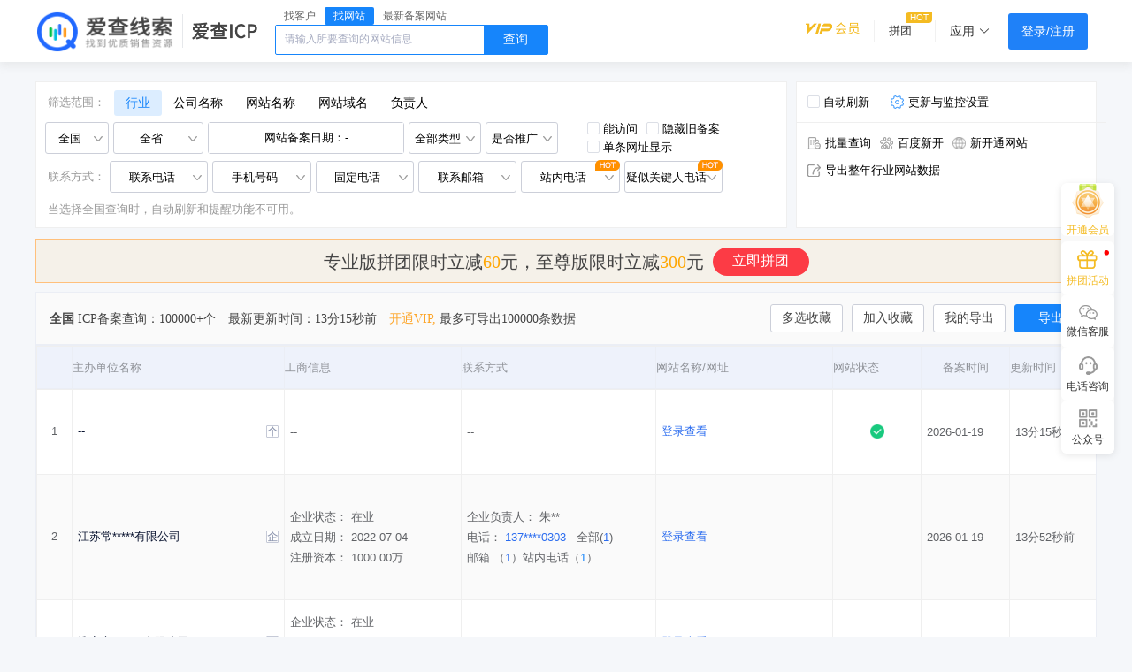

--- FILE ---
content_type: text/html; charset=UTF-8
request_url: https://www.aichaicp.com/latest?regionCode=520000&cityCode=522200
body_size: 36269
content:
<!DOCTYPE html>
<html lang="zh-cmn-Hans" >
<head>
    <meta charset="utf-8">
    <meta http-equiv="X-UA-Compatible" content="IE=edge,Chrome=1">
    <meta name="viewport" content="width=device-width, initial-scale=1, user-scalable=no">
    <meta name="renderer" content="webkit">
    <meta name="baidu-site-verification" content="Dx0m2grYFI" />
        <title>贵州铜仁ICP备案查询_每日更新最新最全的网站备案信息-爱查线索-爱查 ICP</title>

            <meta name="Description" content="爱查线索-爱查 ICP备案查询网为您提供贵州铜仁最新ICP备案查询，每日更新最新最全的网站备案信息。"/>
    
            <meta name="Keywords" content="贵州铜仁ICP备案查询,贵州铜仁最新ICP备案查询,贵州铜仁网站备案信息查询,贵州铜仁域名备案信息查询,贵州铜仁网站联系方式查询"/>
    
        <!-- 引入样式 -->
    <link rel="stylesheet" rev="stylesheet" href="https://sourcecdn.aichaicp.com/aisou/resource/css/Aisou/Latest.css?v=aisou_release_20250815030909_24&https" type="text/css"/>
    <link rel="stylesheet" href="//static.aichaicp.com/aisou/css/element-ui.css" >
    <link rel="stylesheet" href="//static.aichaicp.com/aisou/css/font-awesome.min.css" >
    <link rel="shortcut icon" href="//static.aichaicp.com/aisou/images/favicon-new.ico" />
            <script type="text/javascript" src="//static.aichaicp.com/aisou/js/vue.min.js"></script>
            <script type="text/javascript" src="//static.aichaicp.com/aisou/js/element-ui@2.12.0.js"></script>
            <script type="text/javascript" src="//static.aichaicp.com/aisou/js/axios.min.js"></script>
            <script type="text/javascript" src="//static.aichaicp.com/aisou/js/jquery-1.9.1.min.js"></script>
        <script src="https://yuan.shuidi.cn/cloud-yuan.js"></script>
</head>
<body >

<div class="browser_tit">
    
</div>
<div class="doPadding"></div>
<el-container>
    <el-main id='navContent' :class="{mb0: mb0Btn}" v-cloak v-loading="loading">
        <!-- 双十一header图，后面的老兄，难为你了，请原谅我 -->
        <el-header id="activity11" v-if="activity11 == 1">
            <div class="activity11" @click="goBuy11"><span class="activity11-close" @click.stop="close11"></span></div>
        </el-header>
        <!-- 新品发布会 -->
        <el-header id="activity11" class="live" v-if="liveStatus == 2">
            <div class="activity11"><span clanavContentss="activity11-close" @click.stop="closeLive"></span></div>
        </el-header>
        <!-- 顶部内容 -->
        <el-div class="con-1200 Content" v-cloak>
            <!-- LOGO -->
            <div class='logo'>
                <el-link :underline="false" href="/">
                    <img class="logo_img" src="//static.aichaicp.com/aisou/images/logo.png">
                    <span class="logo-line" v-if="substr == 'latest' || substr == 'detail'"></span>
                    <img src="//static.aichaicp.com/aisou/images/logo-icp.png" alt="" style="width: 73.5px;height: 19.5px;" v-if="substr == 'latest' || substr == 'detail'">
                </el-link>
                <a v-if="location.pathname == '/'" style="line-height: initial; margin-left: 10px" href="https://open.work.weixin.qq.com" target="_blank"><img src="https://open.work.weixin.qq.com/service/img?id=wwcc7822831c3389a1&t=isp&c=white&s=small" srcset="https://open.work.weixin.qq.com/service/img?id=wwcc7822831c3389a1&t=isp&c=white&s=small@2x 2x" referrerpolicy="unsafe-url" alt="企业微信"></a>
            </div>
            <!-- 跳转菜单 -->
            <div class='menu menu_search' v-if="(substr == 'memVersion' || substr == 'detail' || substr == 'newopen') && false" v-cloak>
                <el-dropdown class="dropdown" @visible-change="hoverDown">
                    <el-button type="primary">
                        {{dropName}}<i :class="[ isIcon ? 'el-icon-arrow-down ':'el-icon-arrow-up'] "></i>
                    </el-button>
                    <el-dropdown-menu slot="dropdown">
                        <el-dropdown-item @click.native="dropdown('行业','0')">行业 </el-dropdown-item>
                        <el-dropdown-item @click.native="dropdown('公司名称','1')">公司名称</el-dropdown-item>
                        <el-dropdown-item @click.native="dropdown('网站名称','2')">网站名称</el-dropdown-item>
                        <el-dropdown-item @click.native="dropdown('网站域名','3')">网站域名</el-dropdown-item>
                        <!-- <el-dropdown-item @click.native="dropdown('网站备案号','t4')">网站备案号</el-dropdown-item> -->
                        <el-dropdown-item @click.native="dropdown('负责人','4')">负责人</el-dropdown-item>
                    </el-dropdown-menu>
                </el-dropdown>
                <el-input placeholder="请输入内容" v-model="input3" class="input-with-select" style="width:420px">
                    <el-button slot="append" icon="el-icon-search" @click="handleCheck">查一下</el-button>
                </el-input>
                <!-- <a  href="/latest" class='newRecord'>最新备案</a> -->
            </div>
            <div class='menu menu_search' v-else-if="substr == 'searchcompany' || substr == 'latest' || substr == 'cdetail' || substr == 'memVersion' || substr == 'detail' || substr == 'newopen'||downEnough">
                <div class="menu_search-sc">
                    <div class="menu_search-sc-top">
                        <span :class="{'sc-active': scTab == 1}" @click="tabClick(1)">找客户</span>
                        <span :class="{'sc-active': scTab == 2}" @click="tabClick(2)">找网站</span>
                        <span :class="{'sc-active': scTab == 3}" @click="tabClick(3)">最新备案网站</span>
                    </div>
                    <div class="menu_search-sc-bottom">
                        <input type="text" autocomplete="off" @focus="scPlaceholderTxt = scPlaceholder[scTab]" :placeholder="scPlaceholderTxt" data-type="1" :data-id="scTab == 1 ? 'companyFn' : 'latestFn'" v-model="scKey" id="sc-search-input" class="search-option-input">
                        <span @click="scSearchClick">查询</span>
                        <em @click="scKey = ''" v-if="scKey"></em>
                    </div>
                </div>
            </div>
            <!-- 会员中心 -->
            <div class='member'>
<!--                <a class="member-a" href="/help" :underline="false" v-if="substr == 'latest'">使用帮助</a>-->
<!--                <a class="member-a member-a-icon" href="/findApi" :underline="false" v-if="substr == 'searchcompany' || substr == 'latest'">数据服务</a>-->
<!--                <a class="member-a member-a-icon" href="/customization" :underline="false" v-if="substr == 'searchcompany' || substr == 'latest'">企业定制</a>-->
                <div class="mem_zhuanshu" v-if="false">
                    <el-dropdown class='zhuanshu' trigger="hover" v-cloak style="cursor: pointer;">
                        <a class="el-dropdown-link">
                            专属功能<i class="el-icon-arrow-down el-icon--right"></i>
                        </a>
                        <el-dropdown-menu slot="dropdown">
                            <el-dropdown-item><a target="_blank" @click="vipClick1">多地区备案监控</a></el-dropdown-item>
                            <el-dropdown-item><a target="_blank" @click="vipClick2">导出省份绑定</a></el-dropdown-item>
                            <el-dropdown-item><a target="_blank" @click="vipClick3">导出整年行业网站数据</a></el-dropdown-item>
                            <el-dropdown-item><a target="_blank" @click="vipClick4">企业批量查询</a></el-dropdown-item>
                        </el-dropdown-menu>
                    </el-dropdown>
                </div>
                <!-- 注册登录 -->
                <div class='open_member'>
                    <a href="/memVersion" target="_blank"></a>
                </div>
                <div class="shu"></div>
                <div class="pxx topintuan">
                         <span>拼团</span>
                </div>
                <div class="shu" style="margin-left:6px"></div>
                <div class="apply" @mouseenter="apply_in" @mouseleave="apply_out">
                    <div :class="showApply?'apply_entrance_active':''" @mouseenter="PinganAna.fire(4248)">
                        <span>应用</span>
                        <i class="el-icon-arrow-down"></i>
                    </div>
                    <div class="apply_box" v-if="showApply">
                        <div class="apply_line">
                            <div class="apply_title">热门功能</div>
                            <div @click="location.href = '/searchcompany'" class="apply_item margin_l17" style="margin-left: 26px; margin-right: 32px">
                                <img src="//static.aichaicp.com/aisou/images/apply_cqy.png" alt="">
                                <span>查企业</span>
                            </div>
                            <div @click="location.href = '/latest'" class="apply_item">
                                <img src="//static.aichaicp.com/aisou/images/apply_cwz.png" alt="">
                                <span>查网站</span>
                            </div>
                            <div @click="location.href = '/moreselect'" class="apply_item">
                                <img src="//static.aichaicp.com/aisou/images/apply_plcx.png" alt="">
                                <span>批量查询</span>
                            </div>
                            <div @click="location.href = '/latest'" class="apply_item">
                                <img src="//static.aichaicp.com/aisou/images/apply_icp.png" alt="">
                                <span>最新icp备案</span>
                            </div>
                            <div @click="location.href = '/newopen'" class="apply_item" style="margin-right: 0">
                                <img src="//static.aichaicp.com/aisou/images/apply_xktwz.png" alt="">
                                <span>新开通网站</span>
                            </div>
                            <div @click="location.href = '/latest'" class="apply_item margin_l17">
                                <img src="//static.aichaicp.com/aisou/images/apply_bajk.png" alt="">
                                <span>备案网站</span>
                            </div>
                        </div>
                        <div class="apply_line">
                            <div class="apply_title">产品</div>
                            <div @click="window.open('/ADSetMeal'); PinganAna.fire(4249)" class="apply_item margin_l17 has_new">
                                <img src="//static.aichaicp.com/aisou/images/apply_ad.png" alt="">
                                <span>爱查广告</span>
                            </div>
<!--                            <div @click="window.open('https://xiaomi.aichaicp.com/')" class="apply_item">-->
<!--                                <img src="//static.aichaicp.com/aisou/images/apply_xsxm.png" alt="">-->
<!--                                <span>销售小秘</span>-->
<!--                            </div>-->
                        </div>
                        <div class="apply_line">
                            <div class="apply_title">商务合作</div>
                            <div @click="location.href = '/findApi'" class="apply_item margin_l17">
                                <img src="//static.aichaicp.com/aisou/images/apply_sjfw.png" alt="">
                                <span>数据服务</span>
                            </div>
                            <div @click="location.href = '/customization'" class="apply_item">
                                <img src="//static.aichaicp.com/aisou/images/apply_qydz.png" alt="">
                                <span>企业定制</span>
                            </div>
                        </div>
                    </div>
                </div>
                <div class='Login_Register' v-if="(UserInfo.login_status == 0 && !UserInfo.btn)">
                    <!-- <a href="/regAccount?" class='Register'>注册</a> -->
                    <!-- <i>|</i> -->
                    <!-- 开通会员 -->
                    <a class='Login' @click="LoginPop.allClickLogin(1011, null, null, 1012)">登录/注册</a>
                    <el-dialog title="快速登录" :visible.sync="dialogFormVisible">
                        <div class="login-zh">
                            <a class="switch-login-box" @click='handleTrigger'>{{Text}}</a>
                        </div>

                        <!-- 账号密码登录 -->
                        <div class="form-box password-login" v-show="!hidden">
                            <el-form ref="dataForm" :rules="rules" :model="tempTwo" label-position="right" label-width="100px">
                                <el-form-item label="" prop="phone">
                                    <el-input placeholder="请输入手机号码" v-model="tempTwo.phone" clearable>
                                    </el-input>
                                </el-form-item>
                                <el-form-item label="" prop="password">
                                    <el-input placeholder="请输入密码" v-model="tempTwo.password" show-password clearable>
                                    </el-input>
                                </el-form-item>
                                <el-form-item label="" prop="note" align="center" style="width:100%">
                                    <el-button :loading="btnLoading" type="primary" @click="saveDataTwo()" style="width:100%">立即登录</el-button>
                                </el-form-item>
                                <el-form-item label="" prop="" style="margin-top: -22px;">
                                    <el-row type="flex" class="row-bg" style="text-align: left;">
                                        <el-col class="reg_free ">
                                            <!-- <el-link :underline="false" class="c_0b1531 reg_free-sun2" @click="wxLogin">微信登录</el-link> -->
                                            <el-link :underline="false" class="c_0b1531" @click="handlePassword">忘记密码?</el-link>
                                            <el-link :underline="false" class="c_0b1531 reg_free-sun3" @click="handleReg">快速注册</el-link>
                                        </el-col>

                                    </el-row>
                                </el-form-item>
                            </el-form>
                        </div>
                        <!-- 短信验证码登录 -->
                        <div class="form-box verifica-code-login" v-show="hidden">
                            <el-form ref="dataForm1" :rules="rules" :model="temp" label-position="right" label-width="100px">
                                <el-form-item label="" prop="phone">
                                    <el-input style="margin:0" placeholder="请输入手机号码" v-model="temp.phone" class="phone" clearable>
                                    </el-input>
                                </el-form-item>

                                <el-form-item label="" prop="img_code">
                                    <el-row type="flex" class="row-bg" style="height:40px;">
                                        <el-col>
                                            <el-input placeholder="请输入图形验证码" v-model="temp.img_code" clearable style="width: 227px;margin-right: 20px;">
                                            </el-input>
                                        </el-col>
                                        <el-col>
                                            <img class="code-refresh" :src="newSrc" @click="handleImgChange($event)" style="cursor: pointer;width:100px;">
                                        </el-col>
                                    </el-row>
                                </el-form-item>
                                <el-form-item label="" prop="sms_code">
                                    <el-row type="flex" class="row-bg">
                                        <el-col>
                                            <el-input placeholder="请输入短信验证码" v-model="temp.sms_code" clearable style="width: 227px;margin-right: 20px;">
                                            </el-input>
                                        </el-col>
                                        <el-col>
                                            <el-button v-show="show" type="warning" @click="handleMsgCode($event)" :disabled="disabled=!show">获取验证码</el-button>
                                            <el-button v-show="!show" type="danger" disabled="disabled=show" v-clock>重新获取{{count}}</el-button>
                                        </el-col>
                                    </el-row>
                                </el-form-item>

                                <el-form-item label="" prop="note" align="center" style="width:100%">
                                    <el-button :loading="btnLoading" type="primary" @click="saveData()" style="width:100%">立即登录</el-button>
                                </el-form-item>
                                <el-form-item label="" prop="" style="margin-top: -22px;">
                                    <el-row type="flex" class="row-bg" style="text-align: left;">
                                        <el-col class="reg_free two">
                                            <el-link :underline="false" class="c_0b1531" @click="handleReg" style="margin-right: 20px; float: right;">快速注册</el-link>
                                        </el-col>

                                    </el-row>
                                </el-form-item>
                            </el-form>
                        </div>
                    </el-dialog>
                </div>
                <!-- 企业版 -->
                <div class="userInfo" v-else-if="UserInfo.vip_type == 9">
                    <div class="shu"></div>
                    <span @click="toNotice" class="userInfo_icon" :class="{'userInfo_icon_num': !UserInfo.btn && UserInfo.message_cnt != 0}" :data-count="UserInfo.message_cnt">消息中心</span>
                    <el-popover placement="bottom" width="240" trigger="hover">
                        <em>试用版VIP不能导出数据，<font style="cursor: pointer;" color="blue" @click="testVip">立即升级</font></em>
                        <el-button slot="reference" class="trial" v-show="UserInfo.payed == '0'">试</el-button>
                    </el-popover>
                    <div class="shu"></div>
                    <el-dropdown trigger="hover" style="cursor: pointer;line-height: 15px">
                        <span class="el-dropdown-link">
                            <i class="user-name-wz user-name-wz-b" style="color:rgba(31, 129, 248, 0.8)">企业版</i>
                            <a href="javascript:;" class="user-name-icon"> 剩余{{ UserInfo.last_day }}天</a>
                            <img v-if="UserInfo.openid_state == '1' && UserInfo.headimgurl" :src="UserInfo.headimgurl" alt="" class="user_icon">
                            <i v-else class="user_icon zy"></i>
                            <i class="el-icon-arrow-down el-icon--left"></i>
                        </span>
                        <el-dropdown-menu slot="dropdown">
                            <el-dropdown-item><a href="/memCenter" target='_blank'>用户中心</a> </el-dropdown-item>
                            <el-dropdown-item><a href="/memVersion" target='_blank'>购买会员</a> </el-dropdown-item>
<!--                            <el-dropdown-item><a href="/activity" target='_blank'>推广返现</a> </el-dropdown-item>-->
                            <el-dropdown-item><a href="/memCenter?activityName=fifth" target='_blank'>我的收藏</a> </el-dropdown-item>
                            <!-- <el-dropdown-item><a href="http://wpa.qq.com/msgrd?v=3&uin=81459732&site=qq&menu=yes" target='_blank'>我的专属客服</a></el-dropdown-item> -->
                            <el-dropdown-item><a href="javascript:;" @click='handleExit'>退出登录</a> </el-dropdown-item>
                        </el-dropdown-menu>
                    </el-dropdown>
                </div>
                <!-- 专业版和至尊版 -->
                <div class="userInfo" v-else-if="UserInfo.vip_type == 2 || UserInfo.vip_type == 3">
                    <div class="shu"></div>
                    <span @click="toNotice" class="userInfo_icon" :class="{'userInfo_icon_num': !UserInfo.btn && UserInfo.message_cnt != 0}" :data-count="UserInfo.message_cnt">消息中心</span>
                    <el-popover placement="bottom" width="240" trigger="hover">
                        <em>试用版VIP不能导出数据，<font style="cursor: pointer;" color="blue" @click="testVip">立即升级</font></em>
                        <el-button slot="reference" class="trial" v-show="UserInfo.payed == '0'">试</el-button>
                    </el-popover>
                    <div class="shu"></div>
                    <el-dropdown trigger="hover" style="cursor: pointer;line-height: 15px">
                        <span class="el-dropdown-link">
                            <i v-if="UserInfo.vip_type == '2'" class="user-name-wz user-name-wz-b" style="color:#c39313">专业版</i>
                            <i v-if="UserInfo.vip_type == '3'" class="user-name-wz user-name-wz-b" style="color:#f4bb22">至尊版</i>
                            <a href="javascript:;" class="user-name-last-day"> 剩余{{ UserInfo.last_day }}天</a>
                            <img v-if="UserInfo.openid_state == '1' && UserInfo.headimgurl" :src="UserInfo.headimgurl" alt="" class="user_icon">
                            <i v-else class="user_icon zy"></i>
                            <i class="el-icon-arrow-down el-icon--left"></i>
                        </span>
                        <el-dropdown-menu slot="dropdown">
                            <el-dropdown-item><a href="/memCenter" target='_blank'>用户中心</a> </el-dropdown-item>
                            <el-dropdown-item><a href="/memVersion" target='_blank'>购买会员</a> </el-dropdown-item>
<!--                            <el-dropdown-item><a href="/activity" target='_blank'>推广返现</a> </el-dropdown-item>-->
                            <el-dropdown-item><a href="/memCenter?activityName=fifth" target='_blank'>我的收藏</a> </el-dropdown-item>
                            <!-- <el-dropdown-item><a href="http://wpa.qq.com/msgrd?v=3&uin=81459732&site=qq&menu=yes" target='_blank'>我的专属客服</a></el-dropdown-item> -->
                            <el-dropdown-item><a href="javascript:;" @click='handleExit'>退出登录</a> </el-dropdown-item>
                        </el-dropdown-menu>
                    </el-dropdown>
                </div>
                <!-- 基础版 -->
                <div class="userInfo" v-else-if="UserInfo.vip_type == 1">
                    <span @click="toNotice" class="userInfo_icon" :class="{'userInfo_icon_num': !UserInfo.btn && UserInfo.message_cnt != 0}" :data-count="UserInfo.message_cnt"></span>
                    <el-popover placement="bottom" width="240" trigger="hover">
                        <em>试用版VIP不能导出数据，<font style="cursor: pointer;" color="blue" @click="testVip">立即升级</font></em>
                        <el-button slot="reference" class="trial" v-show="UserInfo.payed == '0'">试</el-button>
                    </el-popover>
                    <el-dropdown trigger="hover" style="cursor: pointer;line-height: 15px">
                        <span class="el-dropdown-link">
                            <i class="user-name-wz user-name-wz-b" style="color:#2982F3">基础版</i>
                            <a href="javascript:;" class="user-name-icon"> {{ UserInfo.last_day }}天</a>
                            <i class="el-icon-arrow-down el-icon--left"></i>
                            <img v-if="UserInfo.openid_state == '1' && UserInfo.headimgurl" :src="UserInfo.headimgurl" alt="" class="user_icon">
                            <i v-else class="user_icon jc"></i>
                        </span>
                        <el-dropdown-menu slot="dropdown">
                            <el-dropdown-item><a href="/memCenter" target='_blank'>用户中心</a> </el-dropdown-item>
                            <el-dropdown-item><a href="/memVersion" target='_blank'>购买会员</a> </el-dropdown-item>
<!--                            <el-dropdown-item><a href="/activity" target='_blank'>推广返现</a> </el-dropdown-item>-->
                            <el-dropdown-item><a href="/memCenter?activityName=fifth" target='_blank'>我的收藏</a> </el-dropdown-item>
                            <!-- <el-dropdown-item><a href="http://wpa.qq.com/msgrd?v=3&uin=81459732&site=qq&menu=yes" target='_blank'>我的专属客服</a></el-dropdown-item> -->
                            <el-dropdown-item><a href="javascript:;" @click='handleExit'>退出登录</a> </el-dropdown-item>
                        </el-dropdown-menu>
                    </el-dropdown>
                </div>
                <!-- 非会员 -->
                <div class="userInfo" v-else-if="UserInfo.login_status != 0 && UserInfo.vip_type < 1">
                    <div class="shu"></div>
                    <span @click="toNotice" class="userInfo_icon" :class="{'userInfo_icon_num': !UserInfo.btn && UserInfo.message_cnt != 0}" :data-count="UserInfo.message_cnt">消息中心</span>
                    <el-dropdown trigger="hover" style="cursor: pointer;line-height: 15px">
                        <span class="el-dropdown-link">
                            <img v-if="UserInfo.openid_state == '1' && UserInfo.headimgurl" :src="UserInfo.headimgurl" alt="" class="user_icon">
                            <i v-else class="user_icon pt"></i>
                            <i class="el-icon-arrow-down el-icon--left"></i>
                        </span>
                        <el-dropdown-menu slot="dropdown">
                            <el-dropdown-item><a href="/memCenter" target='_blank'>用户中心</a> </el-dropdown-item>
                            <el-dropdown-item><a href="/memVersion" target='_blank'>购买会员</a> </el-dropdown-item>
<!--                            <el-dropdown-item><a href="/activity" target='_blank'>推广返现</a> </el-dropdown-item>-->
                            <el-dropdown-item><a href="/memCenter?activityName=fifth" target='_blank'>我的收藏</a> </el-dropdown-item>
                            <!-- <el-dropdown-item><a href="http://wpa.qq.com/msgrd?v=3&uin=81459732&site=qq&menu=yes" target='_blank'>我的专属客服</a></el-dropdown-item> -->
                            <el-dropdown-item><a @click='handleExit'>退出登录</a> </el-dropdown-item>
                        </el-dropdown-menu>
                    </el-dropdown>
                </div>
            </div>
        </el-div>
        <!--悬浮窗-->
<!--        <a  target="_blank" href="/findCustomer" class="to_ajt" v-if="show_ajt" @click="PinganAna.fire(3739)">-->
<!--            <img @click.prevent.stop="closeAjt" src="--><?//= UrlBuilder::build_static('aisou/images/share/close_icon.png') ?><!--" alt="">-->
<!--        </a>-->
        <!-- <div class="qq-link ambassador" :class="{'spellgroup': spellgroup}" v-if="barAdvertStatus"> -->
            <!-- <em class="qq-link-close" @click="aisouBarAdvertsClose">X</em> -->
            <!-- <div class="tgds-img" v-if="!spellgroup">
                <a target="_blank" href="/ambassador"></a>
            </div> -->
            <!-- <div class="activity11-img show-div-adver" v-if="activity11_2 == 1">
                <a target="_blank" href="/activity12"></a>
            </div>
            <div class="share-img" :class="{'show-div-adver': !spellgroup}">
                <img class="share-img-img" src="//static.aichaicp.com/aisou/images/share/icon2.png" alt="">
                <p class="share-img-p">资源</p>
                <p class="share-img-p">共享群</p>
                <div class="share-position">
                    <img class="share-position-img" src="//static.aichaicp.com/aisou/images/share.jpg" alt="">
                    <p class="share-position-p">客户资源分享</p>
                    <p class="share-position-p">添加客服 即可进群</p>
                </div>
            </div> -->
<!--            <div class="pthd-img" @click="PinganAna.fire(677)" v-if="activity11_2 == 2" :class="{'show-div-adver': vipType}">-->
<!--                <a target="_blank" href="/spellgroup"></a>-->
<!--            </div>-->
            <!-- <div class="code-img" :class="{'show-div-adver': spellgroup}">
                <p>拼友互助群</p>
                <div class="code-position">
                    <img class="code-position-img" src="//static.aichaicp.com/aisou/images/share.jpg" alt="">
                    <p>添加客服微信 即可进群</p>
                </div>
            </div> -->
            <!-- <div>
                <a target="_blank" href="http://wpa.qq.com/msgrd?v=3&uin=81459732&site=qq&menu=yes">
                    <i class="fa fa-qq" aria-hidden="true"></i>
                    <span>qq咨询</span>
                </a>
            </div>
            <div>
                <a href="javascript:;" class="wx-hover">
                    <i class="fa fa-weixin" aria-hidden="true"></i>
                    <span>微信咨询</span>
                    <div class="wx-code">
                        <span class="triangle"></span>
                        <p class="wx-title">微信扫码咨询</p>
                        <img class="wx-img" src="//static.aichaicp.com/aisou/images/wx_code.png" alt="">
                    </div>
                </a>
            </div>
            <div>
                <a target="_blank" href="/faq">
                    <i class="fa fa-commenting-o" aria-hidden="true"></i>
                    <span>常见问题</span>
                </a>
            </div>
            <div>
                <a href="javascript:;" class="wx-hover wx-gzh">
                    <i class="weixin-gzh"></i>
                    <span>公众号</span>
                    <div class="wx-code">
                        <span class="triangle"></span>
                        <p class="wx-title wx-title-gzh">扫码关注公众号</p>
                        <p class="wx-title wx-title-gzh">首次关注可领取1天VIP</p>
                        <img class="wx-img" src="//static.aichaicp.com/aisou/images/user/aichaicp_wx.png" alt="">
                    </div>
                </a>
            </div> -->
            <!-- 未登录状态 -->
            <!-- <el-popover
                v-if=" UserInfo.login_status == '0'"
                placement="left"
                width="200"
                trigger="hover">
                <span>专业版VIP邀请好友注册可增加7天VIP，受邀好友可获得15天专业版VIP 并可继续邀请，上不封顶 >>></span>
                <div class="invite cursor" slot="reference">
                    <a target="_blank" >
                        <i class="fa fa-gift" aria-hidden="true"></i>
                        <span>推荐有奖</span>
                    </a>
                </div>
            </el-popover> -->
            <!-- 登陆状态 -->
            <!-- <div class="invite cursor"  v-else>
                <a target="_blank" @click="handelInvite" >
                    <i class="fa fa-gift" aria-hidden="true"></i>
                    <span>推荐有奖</span>
                </a>
            </div> -->
        <!-- </div> -->
        <!--悬浮窗(0902需求，去掉了)-->
<!--        <div class="qq-link ambassador qq-link-left" v-if="leftBarAdvertStatus">-->
<!--            <em class="qq-link-close" @click="aisouLeftBarAdvertsClose">X</em>-->
<!--            <div class="complan-img show-div-adver">-->
<!--                <a target="_blank" href="/complan"></a>-->
<!--            </div>-->
<!--        </div>-->
        <!-- 底部悬浮窗-意见反馈 -->
        <!-- <div id="feedback">
            <div class="feedback-fixed" @click="feedbackShow = !feedbackShow;feedbackShowNum=false">
                <div class="feedback-fixed-left">
                    <span class="feedback-fixed-left-num" v-if="feedbackShowNum">1</span>
                    <img class="feedback-fixed-left-img" src="//static.aichaicp.com/aisou/images/feedback.png" alt="">
                </div>
                <div class="feedback-fixed-center">点击咨询</div>
                <div class="feedback-fixed-right">
                    <img v-if="!feedbackShow" class="feedback-fixed-right-img" src="//static.aichaicp.com/aisou/images/to_top.png" alt="">
                    <img v-else class="feedback-fixed-right-img" src="//static.aichaicp.com/aisou/images/to_bottom.png" alt="">
                </div>
            </div>
            <div>
                <el-collapse-transition>
                    <div v-show="feedbackShow" class="feedback-box">
                        <p class="feedback-box-title">请描述您想要查询的数据（越详细越好）</p>
                        <textarea v-model="feedbackData.content" class="feedback-txt placeholder" placeholder="请在此输入您想要查询的数据（例如：想查询有销售岗位的企业，想查询最新注册的企业等）"></textarea>
                        <p class="feedback-box-title">请输入您的联系方式，便于我们及时联系您</p>
                        <input v-model="feedbackData.contact" type="text" class="feedback-phone placeholder" placeholder="请输入手机号码">
                        <div class="feedback-box-bottom">
                            <div class="feedback-box-bottom-left">
                                <p class="feedback-box-bottom-txt">直接联系客服，一对一服务<img class="feedback-box-bottom-txt-img" src="//static.aichaicp.com/aisou/images/code_bg.png" alt=""></p>
                                <div class="wx-code">
                                    <span class="triangle"></span>
                                    <p class="wx-title">微信扫码咨询</p>
                                    <img class="wx-img" src="//static.aichaicp.com/aisou/images/share.jpg" alt="">
                                </div>
                            </div>
                            <div class="feedback-box-bottom-right">
                                <a class="feedback-box-bottom-a" href="javascript:;" @click="feedbackSubmit">提交反馈</a>
                            </div>
                        </div>
                    </div>
                </el-collapse-transition>
            </div>
        </div> -->
        <el-dialog title="首次绑定微信送一天专业版VIP" :visible.sync="wxNotice" id="wx-notice">
            <img src="//static.aichaicp.com/aisou/images/user/notice.png" alt="">
        </el-dialog>
        <el-dialog title="微信消息提醒（VIP功能）" :visible.sync="wxNotice2" id="wx-notice2">
            <img src="//static.aichaicp.com/aisou/images/user/wx-monitoring.png" alt="">
        </el-dialog>
        <!-- 下载导出任务文件 -->
        <el-dialog class='BeiAn DownLoad' title="下载导出任务文件" :visible.sync="dialogDownLoad" width="540px" v-cloak>
            <!-- <p class='hint'>只显示最近10个任务，若任务未完成，请等待一段时间</p> -->
            <ul class='downloadList'>
                <li v-for='item in loadList'>
                    <span>{{item.file_name}}</span>
                    <el-link type="warning" :underline="false" class='download download-loading' v-if="item.status == '1'">处理中</el-link>
                    <el-link type="info" :underline="false" class='download el-icon-loading' v-if="item.status == '0' || item.status == '1'"></el-link>
                    <el-link type="danger" :underline="false" class='download' v-else-if="item.status == '2'">失败</el-link>
                    <a href="javascript:;" v-else class="download el-link el-link--primary" @click='handleDownload(item.export_path)'>下载</a>
                </li>
            </ul>
            <div class="dialog-page-box" v-if="dialogPageTotal > 0">
                <el-pagination background @current-change="dialogPageInit" :hide-on-single-page="true" :current-page.sync="dialogPage" :page-size="dialogPageLimit" layout="prev, pager, next" :total="dialogPageTotal">
                </el-pagination>
            </div>
            <div class="bottom" v-if="false">
                <!--  <el-link type="primary" :underline="false" class='pushList'  :loading="btnLoading" @click="handlePushList">刷新任务列表</el-link> -->
                <el-button type="primary" class='pushList' :loading="btnLoading" @click="handlePushList">刷新任务列表</el-button>
                <el-link type="primary" :underline="false" class='back' @click="handleBackAdd">返回添加</el-link>
            </div>
        </el-dialog>
        <!-- 设置监控城市（专业版） -->
        <el-dialog class='BeiAn' title="设置监控城市（专业版）" :visible.sync="dialogBeiAn" :model="dialogBeiAn" width="540px" v-cloak>
            <div class="title">
                <p>这是为了给需要监控多个城市最新备案的专业版会员所使用。（当前最多设置监控五个城市）</p>
            </div>
            <div class="wrap">
                <p>请输入城市名称，如：北京</p>
                <div class="search">
                    <el-input class="input-new-tag" v-model="inputValue" ref="saveTagInput" size="small" @keyup.enter.native="handleInputConfirm">
                    </el-input>
                    <el-button class="button-new-tag" @click="handleInputConfirm">添加</el-button>
                    <div>
                        <el-tag :key="tag" v-for="tag in dynamicTags" closable :disable-transitions="false" @close="handleClose(tag)">
                            {{tag}}
                        </el-tag>
                    </div>

                    <el-button class="save" @click="handleSaveTag">保存</el-button>
                </div>

            </div>
        </el-dialog>
        <!-- 绑定省份（专业版） -->
        <el-dialog class='BeiAn BangDing' title="绑定省份（专业版）" :visible.sync="dialogBangDing" :model="dialogBangDing" width="540px" v-cloak>
            <div class="tit">
                <p>绑定某个省后，即可导出该省的所有资料，选择您想绑定的省，点击保存</p>
                <p>每个账号只能设置一次，之后无法导出非绑定省，请谨慎选择</p>
            </div>
            <div>
                <el-select v-model="area_value" placeholder="请选择">
                    <el-option v-for="item in ProvinceList" :key="item.code" :label="item.provinceName" :value="item.code">
                    </el-option>
                </el-select>
                <el-button class="button-new-tag" @click="handleSaveCity">保存</el-button>
            </div>
        </el-dialog>
        <!-- 搜索关键词导出整年数据-->
        <el-dialog class='BeiAn YearData' title="搜索关键词导出整年数据" :visible.sync="dialogYearData" :model="dialogYearData" width="560px" v-cloak>
            <div class="tit">
                <p>选择区域、行业关键词和年份，即可导出整年数据。(<span>至尊版</span>用户才能使用此功能)</p>
            </div>
            <el-form :model="formInline" ref="formInline" class="cont">
                <div>
                    <el-form-item label="">
                        <el-select v-model="formInline.province_val" placeholder="请选择省" @change="handleProvince">
                            <el-option v-for="item in ProvinceList" :key="item.code" :label="item.provinceName" :value="item.code">
                            </el-option>
                        </el-select>
                        <el-select v-model="formInline.city_val" placeholder="请选择市">
                            <el-option v-for="item in CityList" :key="item.code" :label="item.cityName" :value="item.code">
                            </el-option>
                        </el-select>
                        <el-select v-model="formInline.year_val" placeholder="请选择日期">
                            <el-option v-for="n in 15" :key="2025 - n" :label="2025 - n + '年'" :value="2025 - n ">
                            </el-option>
                        </el-select>
                    </el-form-item>

                </div>
                <el-form-item class="bottom">
                    <div class="b_list">
                        <el-link :underline="false" @click="handelTaskList(formInline)">任务列表</el-link>
                    </div>

                    <el-input class="Keywords" v-model="formInline.Keywords" placeholder="行业关键词" clearable>
                    </el-input>
                    <div class="b_add">
                        <el-link :underline="false" @click="handelAddTask(formInline)">添加任务</el-link>
                    </div>

                </el-form-item>
            </el-form>
        </el-dialog>
        <el-dialog title="销售小秘7天VIP领取步骤" :visible.sync="middleAdvertDialog" id="middle-advert-dialog" width="600px">
            <div class="middle-advert-dialog">
                <!-- <h3>首次激活赠送7天爱查专业版VIP</h3> -->
                <h5>第一步：下载安装销售小秘</h5>
                <p class="mb-10">请根据您的浏览器选择并下载相应的版本，<a href="https://xiaomi.aichaicp.com/download" target="_blank">前往下载></a></p>
                <h5>第二步：登录使用销售小秘</h5>
                <p>使用爱查线索-爱查 ICP账号登录销售小秘，查看任意网站的线索详情，即可激活销售小秘。</p>
                <p class="mb-10">激活后7日内，每日登录使用均可获赠1天VIP，最多<font color="red">7</font>天！<a href="https://xiaomi.aichaicp.com" target="_blank">查看视频教程></a></p>
            </div>
        </el-dialog>
    </el-main>
    <div class="navContent-height"></div>

</el-container>

<!-- 首页底部广告 -->
<div id="indexadvert" v-if="false">
    <div class="indexadvert" @click="indexadvert = !indexadvert" :class="{'indexadvert-show': indexadvert}">
        <p class="indexadvert-p">KP助手</p>
        <p class="indexadvert-p">销售小秘</p>
        <div class="indexadvert-icon indexadvert-icon-open"></div>
    </div>
    <div id="indexadvert-box" :class="{'indexadvert-show': !indexadvert}">
        <div class="indexadvert-box">
            <span class="indexadvert-box-close indexadvert-box-close-noimg"></span>
            <div class="indexadvert-box-center">
                <a href="http://kp.aichaicp.com" target="_blink">
                    <div class="indexadvert-box-span">
                        <span class="indexadvert-box-txt1">要打的电话那么多，哪个是关键人KP？</span>
                        <span class="indexadvert-box-txt2">KP助手为您自动筛选公司关键决策人 </span>
                    </div>
                    <span class="indexadvert-box-btn">免费下载</span>
                </a>
                <a href="https://xiaomi.aichaicp.com" target="_blink">
                    <div class="indexadvert-box-span">
                        <span class="indexadvert-box-txt1">还在费时费力地到处收集销售线索？</span>
                        <span class="indexadvert-box-txt2">销售小秘帮您随时、随地、一键全收集好</span>
                    </div>
                    <span class="indexadvert-box-btn indexadvert-box-btn2">免费下载</span>
                </a>
            </div>
            <span class="indexadvert-box-close" @click="indexadvert = !indexadvert;"></span>
        </div>
    </div>
</div>

<!-- 登录注册弹窗 -->
<div id="login-pop-box" v-cloak>
    <div id="header-advert-pop" v-if="false" style="z-index: 1002;">
        <div class="header-advert-pop">
            <div class="header-advert-pop-box header-advert-pop-box-activity4"><a href="javascript:;" class="header-advert-pop-box-close" @click="noLoginDialog = false"></a> <a href="javascript:;" class="header-advert-pop-box-join" @click="getItNow"></a></div>
        </div>
    </div>
    <el-dialog title="注册成功" visible.sync="false" style="width:50%;margin:auto" center @closed="handleClosed">
        <p style="text-align: center;">恭喜您已获得专业版会员1天，</p>
        <p style="text-align: center;">绑定微信再送1天，<font @click="Login.$data.wxNotice = true;" style="color:blue;cursor:pointer;">立即绑定></font>
        </p>
    </el-dialog>
    <el-dialog id='login-pop' :visible.sync="dialogLoginPop" width="410px" top="250px" :close-on-press-escape="false">
        <div class="login-pop-title">
            <span class="login-pop-title-span" :class="{'login-pop-title-span-active': loginTypeIndex == index}" v-for="(el, index) in loginType" :key="index" @click="loginTypeClick(index)">{{ el.name }}</span>
        </div>
        <div class="login-pop-content">
            <div class="login-pop-content-box" v-if="loginTypeIndex == 0">
                <div class="login-pop-content-box-div">
                    <input v-model="tel" type="text" class="login-input mb20" name="phone-tel" :class="{'login-input-red': telError}" placeholder="请输入手机号码">
                    <span class="login-input-error">{{ telError }}</span>
                </div>
                <div class="login-pop-content-box-div">
                    <input type="password" name="phone-psd" style="display:none" />
                    <input v-model="code" type="text" class="login-input mb38" :class="{'login-input-red': codeError}" placeholder="请输入手机验证码">
                    <span class="login-input-code" @click="getCode" v-if="getCodeStatus">获取验证码</span>
                    <span class="login-input-code login-input-code-black" v-else>{{ second }}秒后获取</span>
                    <span class="login-input-error">{{ codeError }}</span>
                </div>
                <div class="login-pop-content-box-div">
                    <!-- <button class="login-btn mb23" :loading="true" @click="loginAndRegistered">登录/注册</button> -->
                    <el-button :loading="btnLoading" class="login-btn mb23" @click="loginAndRegistered">登录/注册</el-button>
                </div>
                <div class="login-pop-content-box-div login-pop-content-box-div-txt">
                    <a href="javascript:;" class="login-txt">未注册的手机号或第三方账号验证后将自动创建新账号</a>
                </div>
                <div class="login-pop-content-box-div login-pop-content-box-div-txt">
                    <a href="javascript:;" class="login-txt">新用户注册成功，赠送<font class="login-txt-hot">专业版会员1天</font></a>
                </div>
                <div class="login-pop-content-box-div">
                    <!-- <a href="javascript:;" class="login-wx" @click="wxLogin"></a> -->
                </div>
            </div>
            <div class="login-pop-content-box" v-if="loginTypeIndex == 1">
                <div class="login-pop-content-box-div">
                    <input v-model="tel" type="text" class="login-input mb20" :class="{'login-input-red': telError}" placeholder="请输入手机号码">
                    <span class="login-input-error">{{ telError }}</span>
                </div>
                <div class="login-pop-content-box-div">
                    <input v-model="psd" type="password" class="login-input mb38" :class="{'login-input-red': psdError}" placeholder="请输入密码">
                    <span class="login-input-error">{{ psdError }}</span>
                </div>
                <div class="login-pop-content-box-div">
                    <button class="login-btn mb23" @click="login">立即登录</button>
                </div>
                <div class="login-pop-content-box-div login-pop-content-box-div-txt mb16">
<!--                    <a href="javascript:;" @click="qRegAccount" class="login-txt login-txt2">快速注册</a>-->
                    <a href="/RetrievePassword" class="login-txt login-txt2" target="_blank">忘记密码？</a>
                </div>
                <div class="login-pop-content-box-div">
                    <!-- <a href="javascript:;" class="login-wx" @click="wxLogin"></a> -->
                </div>
            </div>
        </div>
    </el-dialog>
    <el-dialog class="login-pop-qiye" title="编辑企业名称" :visible.sync="editDialogPop" width="460px" :close-on-press-escape="false">
        <div class="login-pop-qiye-box">
            <div class="login-pop-qiye-box-list">
                <span class="login-pop-qiye-box-list-span">
                    <font>*</font>请输入企业名称：
                </span>
                <input type="text" v-model="editDialogCompany" class="login-pop-qiye-box-list-input">
            </div>
        </div>
        <span slot="footer" class="dialog-footer">
            <el-button @click="editDialogPop = false">取 消</el-button>
            <el-button type="primary" @click="editClick">确 定</el-button>
        </span>
    </el-dialog>
    <el-dialog class="login-pop-qiye" :title="sonDialogPopTitle" :visible.sync="sonDialogPop" width="460px" :close-on-press-escape="false">
        <div class="login-pop-qiye-box login-pop-qiye-box-table">
            <table class="qiye-table">
                <thead>
                    <tr>
                        <th width="140">手机号*</th>
                        <th>姓名</th>
                        <th width="140">操作</th>
                    </tr>
                </thead>
                <tbody>
                    <tr v-for="(el, index) in sonDialogData" :key="index">
                        <td>
                            <input v-model="sonEditData.tel" class="qiye-table-tel" type="text" v-if="sonEditIndex == index && sonEditStatus">
                            <em v-else>
                                <font>{{ index+1 }}</font>{{ el.bind_mobile }}
                            </em>
                        </td>
                        <td>
                            <input v-model="sonEditData.name" class="qiye-table-name" type="text" v-if="sonEditIndex == index && sonEditStatus">
                            <em v-else>{{ el.bind_name }}</em>
                        </td>
                        <td>
                            <span @click="sonEditSureClick" v-if="sonEditIndex == index && sonEditStatus">保存</span>
                            <span @click="sonEditClick(index)" v-else>编辑</span>
                            <span v-if="sonEditIndex == index && sonEditStatus" @click="sonCancleClick">取消</span>
                            <span v-else @click="sonDeleteClick(index, el.id)">删除</span>
                        </td>
                    </tr>
                    <tr>
                        <td v-if="!sonAddStatus">
                            <span @click="sonAddClick">新建子账号</span>
                        </td>
                        <td v-if="sonAddStatus">
                            <input v-model="sonAddData.tel" class="qiye-table-tel" type="text">
                        </td>
                        <td v-if="sonAddStatus">
                            <input v-model="sonAddData.name" class="qiye-table-name" type="text">
                        </td>
                        <td v-if="sonAddStatus">
                            <span @click="sonAddSureClick">保存</span>
                            <span @click="sonAddCancleClick">取消</span>
                        </td>
                    </tr>
                </tbody>
            </table>
        </div>
        <p class="login-pop-qiye-txt-p">您共购买{{ sonAllNum }}个子账号，如需增加，请联系网站客服处理。</p>
        <p class="login-pop-qiye-txt-p">您每月共可修改{{ sonAllNum }}次子账号，请谨慎操作。</p>
    </el-dialog>
    <el-dialog class="login-pop-qiye" title="会员说明" :visible.sync="vipVarDialogPop" width="460px" :close-on-press-escape="false">
        <div class="login-pop-qiye-box-txt">
            <p class="login-pop-qiye-box-txt-p login-pop-qiye-box-txt-title">企业版账号有什么特权？</p>
            <p class="login-pop-qiye-box-txt-p">企业版账号可以查询、导出所有时间、地区的数据，每天可导出10000条*10次数据；企业批量查询时，每次可查询10000家企业。总而言之，查询导出无限制，一键拥有海量数据</p>
            <p class="login-pop-qiye-box-txt-p login-pop-qiye-box-txt-title">企业版主账号和子账号有什么区别？</p>
            <p class="login-pop-qiye-box-txt-p">主账号和子账号享有相同的网站使用特权，主账号可自行添加、修改子账号，每个子账号每月仅限修改1次，请谨慎操作。</p>
            <p class="login-pop-qiye-box-txt-p login-pop-qiye-box-txt-title">是否可以仅购买企业版VIP的主账号？</p>
            <p class="login-pop-qiye-box-txt-p">可以，个人可以只购买企业版主账号，选择子账号数量为零就可以了。后期如有需要，也可以再购买子帐号。</p>
            <p class="login-pop-qiye-box-txt-p login-pop-qiye-box-txt-title">我现在专业版VIP，能否开通企业版VIP？</p>
            <p class="login-pop-qiye-box-txt-p">可以。开通企业版后，您可在登录时选择使用企业版账号或专业版账号。</p>
        </div>
    </el-dialog>
    <el-dialog class="login-pop-qiye" title="购买子账号" :visible.sync="vipBuyDialogPop" width="460px" :close-on-press-escape="false">
        <div class="login-pop-qiye-box-txt">
            <p class="login-pop-qiye-box-txt-p">如需购买子账号，请使用微信扫描下方二维码或添加QQ：81459732联系网站客服处理。</p>
            <img class="login-pop-qiye-box-txt-img" src="//static.aichaicp.com/aisou/images/share.jpg" alt="">
            <p class="login-pop-qiye-box-txt-notice">微信扫码咨询</p>
        </div>
    </el-dialog>
    <el-dialog class="login-pop-qiye" title="请选择要进入的账号" :visible.sync="vipSelectDialogPop" width="460px" :close-on-press-escape="false" :close-on-click-modal="false">
        <div class="login-pop-qiye-box login-pop-qiye-box-table login-pop-qiye-box-list">
            <div class="qiye-list" @click="selectLogin(el.account_id, el.account_vip_status)" v-for="(el, index) in vipSelectDialogData" :key="index" :class="{'qiye-list-timeout': el.account_vip_status != 1}">
                <div class="qiye-list-left">
                    <p>{{ el.account_type | userType }}：{{ el.account_vip_type | vipType }}</p>
                    <p v-if="el.company_name">{{ el.company_name }}</p>
                </div>
                <a href="javascript:;" class="qiye-list-right">{{ el.account_vip_status == 1 ? '正常' : '过期' }}</a>
            </div>
        </div>
        <div class="qiye-member"><input class="qiye-member-checkout" type="checkbox" v-model="vipSelectDialogDefault"><span class="qiye-member-span">记住我的选择（可在个人中心切换账号）</span></div>
    </el-dialog>
</div>

<!-- 活动广告引导 -->
<div id="header-advert-pop" class="header-advert-pop-up" v-cloak v-if="swiperPop || newPop" @click.self="advertPop = false;swiperPop = false;newPop = false">
    <div class="header-advert-pop" v-if="advertPop">
        <div class="header-advert-pop-box" :class="[activity[advertIndex].imgClass]">
            <a href="javascript:;" class="header-advert-pop-box-close" @click="closeFn"></a>
            <a href="javascript:;" class="header-advert-pop-box-join" @click="toHref(activity[advertIndex].href)"></a>
        </div>
    </div>
    <div class="header-advert-pop header-advert-pop5" v-if="newPop">
        <div class="header-advert-pop-box header-advert-pop-box-activity5">
            <a href="javascript:;" class="header-advert-pop-box-close" @click="closeFn"></a>
            <a href="javascript:;" class="header-advert-pop-box-join"></a>
        </div>
    </div>
    <div class="header-advert-pop header-advert-popup" v-if="swiperPop">
        <div class="header-advert-pop-box">
            <a href="javascript:;" class="header-advert-pop-box-close" @click="closeFn"></a>
            <div class="header-advert-pop-box-title">功能更新</div>
            <div class="header-advert-pop-box-swiper">
                <el-carousel trigger="click" height="447px" indicator-position="none" arrow="never">
                    <el-carousel-item v-for="(el, index) in banner" :key="index">
                        <div class="header-advert-pop-box-txt1">{{ el.title }}</div>
                        <div class="header-advert-pop-box-txt2">{{ el.txt }}</div>
                        <div class="header-advert-pop-box-txt3">
                            <a :href="el.href" class="header-advert-pop-box-txt3-a">查看详情></a>
                        </div>
                        <a href="javascript:;" class="swiper-a">
                            <img :src="el.img" alt="" class="swiper-a-img">
                        </a>
                    </el-carousel-item>
                </el-carousel>
            </div>
        </div>
    </div>
</div>

<!-- vip--pop -->
<div id="vip-pop" class="vip-pop-single" v-cloak v-show="dislogPay">
    <div class="vip-pop">
        <div class="vip-pop-title">
            <p class="vip-pop-title-p">{{ title }}</p>
            <p class="vip-pop-title-p2">{{ text }}
                <font>{{ price }}元</font>
            </p>
            <div class="vip-pop-close" @click="closeClick"></div>
        </div>
        <div class="vip-pop-detail">
            <p class="vip-pop-detail-text">购买账号：{{ UserInfo.nickname || UserInfo.mobile }}</p>
            <p class="vip-pop-detail-text">套餐类型：{{ priceName }}</p>
            <p class="vip-pop-detail-text">实付金额：<font>{{ price }}元</font>
            </p>
        </div>
        <div class="vip-pop-pay">
            <div class="vip-pop-pay-select">
                <p class="vip-pop-pay-select-p">支付方式</p>
                <a href="javascript:;" class="vip-pop-pay-select-a vip-pop-pay-select-a-wx" :class="{'selected': payType == 0}">
                    <img class="vip-pop-pay-select-a-img" src="//static.aichaicp.com/aisou/images/vipop/pay_icon_check.png" alt="">
                </a>
            </div>
            <div class="vip-pop-pay-img">
                <div class="vip-pop-pay-img-list">
                    <img class="vip-pop-pay-img-list-bg" src="//static.aichaicp.com/aisou/images/vipop/wxpay_bg.png" alt="">
                    <img class="vip-pop-pay-img-list-loading" v-show="!order_no" src="//static.aichaicp.com/aisou/images/vipop/loading.gif" alt="">
                    <img class="vip-pop-pay-img-list-code" v-show="order_no" :src="'/pay?action=get_wx_qr_code&order_no='+order_no" alt="">
                </div>
            </div>
            <a class="vip-pop-pay-href" href="/memVersion" target="_blink">查看更多VIP版本></a>
        </div>
    </div>
</div>

<!-- vip--activity--pop -->
<div class="vip-pop" id="vip-activity-pop">
    <div class="vip-pop-title vip-pop-title-activity">
        <p class="vip-pop-title-p vip-pop-title-p-activity">拼团成功 <span class="vip-pop-title-activity-success">{{ title }}</span> 拼团失败全额退款</p>
        <p class="vip-pop-title-p2 vip-pop-title-p2-activity">{{ text }}</p>
        <div class="vip-pop-close vip-pop-activity-close" @click="closeClick"></div>
    </div>
    
    <div class="vip-pop-pay vip-pop-pay-activity">
        <div class="vip-pop-pay-select">
            <p class="vip-pop-pay-select-p">支付方式</p>
            <div class="vip-pop-pay-select-a vip-pop-pay-select-a-wx vip-pop-pay-select-activity-wx">
                <img class="vip-pop-pay-select-selected" src="//static.aichaicp.com/aisou/images/activity12/activity-pay-selected.png" alt="" v-if="payType == 0">
                <img class="vip-pop-pay-wx-icon" src="//static.aichaicp.com/aisou/images/activity12/wxpay-icon.png" alt="">
                <span class="vip-pop-pay-wx-pay">微信支付</span>
            </div>
            <p class="vip-pop-pay-fapiao">支付后可开发票</p>
        </div>
        <div class="vip-pop-pay-img vip-pop-pay-activity-code">
            <div class="vip-pop-pay-img-list">
                <img class="vip-pop-pay-img-list-bg" src="//static.aichaicp.com/aisou/images/activity12/activity-pay-code-container.png" alt="">
                <div class="vip-pop-pay-code-container">
                    <img class="vip-pop-pay-img-list-loading" v-show="!order_no" src="//static.aichaicp.com/aisou/images/vipop/loading.gif" alt="">
                    <img class="vip-pop-pay-img-list-code" v-show="order_no" :src="'/pay?action=get_wx_qr_code&order_no='+order_no" alt="">
                </div>
            </div>
        </div>
        <div class="vip-pop-detail vip-pop-detail-activity">
            <p class="vip-pop-detail-text">购买账号<span class="vip-pop-detail-value">{{ UserInfo.nickname || UserInfo.mobile }}</span></p>
            <p class="vip-pop-detail-text">套餐类型<span class="vip-pop-detail-value">{{ priceName }}</span></p>
            <p class="vip-pop-detail-text">实付金额<font><span class="vip-pop-detail-price">{{ price }}</span>元</font> <span class="vip-pop-detail-oldprice">原价{{ payGroupInfo.old_price }}元/{{ payGroupInfo.price == 39 ? '月' : '年' }}</span>
            </p>
        </div>
    </div>
</div>

<!-- vip--pop--select -->
<!--<div id="vip-continue-pop" class="vip-pop-select" v-cloak v-show="dislogPay">
    <div class="vip-continue-pop">
        <div class="vip-continue-pop-title">
            <p class="vip-continue-pop-title-p">{{ title }}</p>
            <p class="vip-continue-pop-title-p2" v-if="vipData[selectedIndex].vip_name_shuidi">{{ vipData[selectedIndex].vip_name_shuidi }}
                <font>{{ vipData.length>0?vipData[selectedIndex].price:'' }}</font>元/月
            </p>
            <p class="vip-continue-pop-title-p2" v-else>{{ vipData.length>0?vipData[selectedIndex].vip_type_name + vipData[selectedIndex].vip_name:'' }}
                <font>{{ vipData.length>0?vipData[selectedIndex].price:'' }}</font>元
            </p>
            <div class="vip-continue-pop-close" @click="closeClick"></div>
        </div>
        <div class="vip-continue-pop-detail">
            <p class="vip-continue-pop-detail-text">购买账号：{{ UserInfo.btn ? '' : UserInfo.mobile }}</p>
            <p class="vip-continue-pop-detail-text">VIP版本：</p>
            <div class="vip-continue-pop-vip">
                <div class="vip-continue-pop-vip-list" :class="{'vip-continue-pop-vip-list-ml': vipData.length == 2 && index == 1, 'vip-continue-pop-vip-list-mlr': vipData.length == 3 && index == 1, 'selected': selectedIndex == index}" v-for="(el, index) in vipData" :key="index" @click="vipSelect(index)">
                    <p class="vip-continue-pop-vip-list-title" v-if="vipData[selectedIndex].vip_name_shuidi">{{ vipData[selectedIndex].vip_name_shuidi }}</p>
                    <p class="vip-continue-pop-vip-list-title" v-else>{{ el.vip_type_name}}VIP{{ el.vip_name }}</p>
                    <p class="vip-continue-pop-vip-list-price">
                        <font>{{ el.price }}</font>元/{{ el.vip_type == 2 ? '月' : '年' }}
                    </p>
                    <span v-if="el.vip_type == 2" class="vip-continue-pop-vip-list-icon">推荐</span>
                    <img class="selected-img" src="<?/*= UrlBuilder::build_static('aisou/images/notice/pay_icon_check.png') */?>" alt="">
                    <div class="vip-continue-pop-vip-list-info" :class="{'vip-continue-pop-vip-list-info-left': activityIndex == 0 && vipData.length == 2}" v-if="el.vip_type == 3 && selectedIndex == activityIndex">
                        <p class="vip-continue-pop-vip-list-info-title">能导出全省、整年行业数据</p>
                        <p class="vip-continue-pop-vip-list-info-txt">每天能导100000条数据</p>
                        <p class="vip-continue-pop-vip-list-info-txt">能查看更多电话等</p>
                    </div>
                    <div class="vip-continue-pop-vip-list-info" v-if="el.vip_type == 9 && selectedIndex == activityIndex2">
                        <p class="vip-continue-pop-vip-list-info-title">导出不限制时间、地区</p>
                        <p class="vip-continue-pop-vip-list-info-txt">每天能导100000条数据</p>
                        <p class="vip-continue-pop-vip-list-info-txt">能查看更多电话</p>
                    </div>
                </div>
            </div>
            <p class="vip-continue-pop-detail-text">实付金额：<font class="vip-continue-pop-detail-text-price">{{ vipData.length>0?vipData[selectedIndex].price:'' }}元</font>
            </p>
        </div>
        <div class="vip-continue-pop-pay">
            <div class="vip-continue-pop-pay-select">
                <p class="vip-continue-pop-pay-select-p">付款方式</p>
                <a href="javascript:;" class="vip-continue-pop-pay-select-a vip-continue-pop-pay-select-a-wx" :class="{'selected': payType == 0}">
                    <img class="selected-img" src="<?/*= UrlBuilder::build_static('aisou/images/notice/pay_icon_check.png') */?>" alt="">
                </a>
            </div>
            <div class="vip-continue-pop-pay-img">
                <div class="vip-continue-pop-pay-img-list">
                    <img class="vip-continue-pop-pay-img-list-bg" src="<?/*= UrlBuilder::build_static('aisou/images/vipop/wxpay_bg.png') */?>" alt="">
                    <img class="vip-continue-pop-pay-img-list-loading" v-show="!order_no" src="<?/*= UrlBuilder::build_static('aisou/images/vipop/loading.gif') */?>" alt="">
                    <img class="vip-continue-pop-pay-img-list-code" v-show="order_no" :src="'/pay?action=get_wx_qr_code&order_no='+order_no" alt="">
                </div>
            </div>
        </div>
    </div>
</div>-->

<!-- vip--pop--continue -->
<div id="vip-continue-pop" class="vip-pop-continue" v-cloak v-show="dislogPay">
    <div class="vip-continue-pop">
        <div class="vip-continue-pop-title">
            <p class="vip-continue-pop-title-p">VIP续费提醒</p>
            <p class="vip-continue-pop-title-p2">感谢您对爱查线索-爱查 ICP的选择和支持，过去一个月，爱查线索-爱查 ICP共新增了{{ priceData.clue_cnt }}条销售线索，未来会有更多线索等您挖掘。</p>
            <p class="vip-continue-pop-title-p2">您的VIP将于{{ priceData.vip_end_day }}到期，立即续费可获赠<font class="vip-continue-pop-title-p2-font" v-if="!timeout">{{ priceData.pId_data[selectedIndex].ex_add_day }}天{{ priceData.pId_data[selectedIndex].vip_name }}VIP</font>
                <font class="vip-continue-pop-title-p2-font-out" v-else>{{ priceData.pId_data[selectedIndex].ex_add_day }}天{{ priceData.pId_data[selectedIndex].vip_name }}VIP</font>福利。
            </p>
            <div class="vip-continue-pop-close" @click="closeClick"></div>
        </div>
        <div class="vip-continue-pop-detail">
            <p class="vip-continue-pop-detail-text">购买账号：{{ UserInfo.mobile }}</p>
            <p class="vip-continue-pop-detail-text">续费版本：</p>
            <div class="vip-continue-pop-vip">
                <div class="vip-continue-pop-vip-list" v-for="(el, index) in priceData.pId_data" :key="index" :class="{'selected': selectedIndex == index}" @click="vipSelect(index)">
                    <p class="vip-continue-pop-vip-list-title">VIP{{ el.vip_name }}</p>
                    <p class="vip-continue-pop-vip-list-price">
                        <font>{{ el.price }}</font>元/{{ el.add_type == 3 ? '年' : '月' }}
                        <font style="font-size:12px;margin-left:4px">{{ el.add_type == 3 ? (el.price/el.add_day).toFixed(2)+'元/天' : '' }}</font>
                    </p>
                    <p class="vip-continue-pop-vip-list-time" :class="{'vip-continue-pop-vip-list-time-out': timeout}">续费福利倒计时：{{ priceData.countdown }}</p>
                    <span v-if="el.active" class="vip-continue-pop-vip-list-icon">推荐</span>
                    <img class="selected-img" src="//static.aichaicp.com/aisou/images/notice/pay_icon_check.png" alt="">
                    <div class="vip-continue-pop-vip-list-info" :class="{'vip-continue-pop-vip-list-info-left': activityIndex == 0}" v-if="el.active && selectedIndex == activityIndex">
                        <p class="vip-continue-pop-vip-list-info-title">能导出全省、整年行业数据</p>
                        <p class="vip-continue-pop-vip-list-info-txt">每天能导100000条数据</p>
                        <p class="vip-continue-pop-vip-list-info-txt">能查看更多电话等</p>
                    </div>
                </div>
            </div>
            <p class="vip-continue-pop-detail-text">实付金额：<font class="vip-continue-pop-detail-text-price">{{ priceData.pId_data[selectedIndex].price }}元</font><span class="vip-continue-pop-detail-text-notice" v-if="!timeout">可获赠<font>{{ priceData.pId_data[selectedIndex].ex_add_day }}天</font>{{ priceData.pId_data[selectedIndex].vip_name }}VIP福利</span><span class="vip-continue-pop-detail-text-notice-out" v-else>可获赠{{ priceData.pId_data[selectedIndex].ex_add_day }}天{{ priceData.pId_data[selectedIndex].vip_name }}VIP福利<font>（已过期）</font></span></p>
        </div>
        <div class="vip-continue-pop-pay">
            <div class="vip-continue-pop-pay-select">
                <p class="vip-continue-pop-pay-select-p">付款方式</p>
                <a href="javascript:;" class="vip-continue-pop-pay-select-a vip-continue-pop-pay-select-a-wx" :class="{'selected': payType == 0}">
                    <img class="selected-img" src="//static.aichaicp.com/aisou/images/notice/pay_icon_check.png" alt="">
                </a>
            </div>
            <div class="vip-continue-pop-pay-img">
                <div class="vip-continue-pop-pay-img-list">
                    <img class="vip-continue-pop-pay-img-list-bg" src="//static.aichaicp.com/aisou/images/vipop/wxpay_bg.png" alt="">
                    <img class="vip-continue-pop-pay-img-list-loading" v-show="!order_no" src="//static.aichaicp.com/aisou/images/vipop/loading.gif" alt="">
                    <img class="vip-continue-pop-pay-img-list-code" v-show="order_no" :src="'/pay?action=get_wx_qr_code&order_no='+order_no" alt="">
                </div>
            </div>
            <!-- <a class="vip-continue-pop-pay-href" href="/memVersion" target="_blink">查看更多VIP版本></a> -->
        </div>
    </div>
</div>

<div id="vip-continue-pop" class="vip-pop-select" v-cloak v-if="dislogPay">
    <div class="vip-continue-pop">
        <div class="close" @click="closeClick"><i class="el-icon-circle-close"></i></div>
        <div class="vip-title-box">
            <div class="title-item" v-for="(itm,idx) in titleMap" :key="idx" :class="{'active':idx==selectedIndex}" @click="vipSelectItem(idx)">{{itm}}</div>
        </div>
        <div class="zy-choose" v-show="selectedIndex==0">
            <div class="choose-item" v-for="(item,index) in vipDataNew" :key="index" v-if="index<3" :class="{'active':chooseZYitem==index}" @click="chooseZY(index)">
                <div class="item-t">{{item.vip_name=='包月'?'1个月':item.vip_name=='包年'?'12个月':'首日体验'}}</div>
                <div class="item-price">{{item.price}}<span>元</span></div>
                <div class="item-old" v-show="item.vip_name!='一天'">{{item.old_price}}元/月</div>
                <div class="per" v-if="item.vip_name=='一天'">1天体验{{item.price}}元</div>
                <div class="per" v-if="item.vip_name=='包月'">每天{{ (Number(item.price) / 31).toFixed(2) }}元</div>
                <div class="per" v-if="item.vip_name=='包年'">每天{{ (Number(item.price) / 365).toFixed(2) }}元</div>
            </div>
        </div>
        <div class="zhiz-choose zy-choose" v-show="selectedIndex==1">
            <div class="choose-item active">
                <div class="item-price"><span>限时</span> {{vipDataNew[3]['price']}} <span>元/年</span></div>
                <div class="item-old">原价：{{vipDataNew[3]['old_price']}}元/年</div>
                <div class="per">每月仅需{{ Number(vipDataNew[3]['price']/12).toFixed(2)}}元<br/>
                    每天仅需{{ Number(vipDataNew[3]['price']/365).toFixed(2)}}元</div>
            </div>
        </div>
        <div class="qy-choose"  v-show="selectedIndex==2">
            <p class="price">主账号 <span><i>{{vipDataNew[4]['price']}}</i>/人/年</span></p>
            <p class="old-price">原价：{{vipDataNew[4]['old_price']}}元/人/年</p>
            <!--<div class="sub-per"><span @click="selectNum(2)">-</span>{{peopleNum}}人<span @click="selectNum(1)">+</span></div>
            <p class="gray">子账号300元/人/年</p>-->
        </div>
        <div class="vip-pay-btm">
            <div class="tit_fp">
                <span>微信扫码支付</span>
                <span>支付后可开发票</span>
            </div>
            <div class="pay-info">
                <img :src="'/pay?action=get_wx_qr_code&order_no='+order_no" alt="">
                <div class="pay-items">
                    <p>实付金额 <span><i class="price"><strong>{{price}}</strong>元</i> （<s>原价{{currentSelect['old_price']}}元/年</s>  <font v-show="currentSelect['old_price']-currentSelect['price']>0" style="color:#b97d00">已省{{currentSelect['old_price']-currentSelect['price']}}元</font>）</span></p>
                    <p>套餐类型 <span>{{currentSelect['vip_name']}}</span></p>
                    <p>到期时间 <span>{{validate}}</span></p>
                    <p>购买帐号 <span>{{ UserInfo.mobile }}</span></p>
                </div>
            </div>
        </div>
        <div class="btm-banner">
            <a target="_blank" href="/memVersion">
                <img v-if="selectedIndex==0" src="//static.aichaicp.com/aisou/images/pop/vip-btm-banner-99.jpg" alt="">
                <img v-if="selectedIndex==1" src="//static.aichaicp.com/aisou/images/pop/vip-btm-banner-699.jpg" alt="">
                <img v-if="selectedIndex==2" src="//static.aichaicp.com/aisou/images/pop/vip-btm-banner-1280.jpg" alt="">
            </a>
        </div>
    </div>
</div>

<div id="ds_trial_from_dialog" v-cloak>
    <div class="ds_trial_from_dialog_bg"></div>
    <div class="ds_trial_from_dialog_container">
        <img class="ds_trial_from_dialog_close" src="//static.aichaicp.com/aisou/images/mem-close.png" alt="">
        <div class="from_group">
            <div class="head">
                <span>申请试用</span>
                <div class="five_day">可获得2天会员试用</div>
            </div>
            <el-form :model="ruleForm" :rules="rules" ref="ruleForm" label-position="left" label-width="100px" class="trial-ruleForm">
                <el-form-item label="联系人姓名" prop="person_name">
                    <el-input placeholder="请输入联系人姓名" v-model="ruleForm.person_name"></el-input>
                </el-form-item>
                <el-form-item label="手机号码" prop="tel_num">
                    <el-input placeholder="请输入手机号码" v-model="ruleForm.tel_num"></el-input>
                </el-form-item>
                <el-form-item label="企业名称" prop="company_name">
                    <el-input placeholder="请输入企业名称" v-model="ruleForm.company_name"></el-input>
                </el-form-item>
                <el-form-item label="所在行业" prop="industry">
                    <el-select popper-append-to-body="false" v-model="ruleForm.industry" placeholder="请选择所在行业">
                        <el-option
                            v-for="item in industryOptions"
                            :key="item.value"
                            :label="item.value"
                            :value="item.value">
                        </el-option>
                    </el-select>
                </el-form-item>
            </el-form>
        </div>
        <div class="ds_from_btn" @click="handleSubmit" :style="{'opacity': (!ruleForm.person_name || !ruleForm.tel_num || !ruleForm.company_name)?'0.5':'1'}">提交申请</div>
    </div>
</div>

<div id='lat' class="con-1200" v-cloak v-loading.fullscreen.lock="fullscreenLoading">
    <!-- 新版搜索头-----start -->
    <div id="new-search">
        <div class="ns-left clearfix">
            <div class="ns-l-top">
                <span class="ns-l-top-span">筛选范围：</span>
                <a class="ns-l-top-sun" :class="{'ns-l-top-sun-active': serachClassIndex == index}" @click="newSearchTab(index)" href="javascript:;" v-for="(el, index) in serachClass" :key="index">{{ el.name }}</a>
            </div>
            <div class="ns-l-middle">
                <div class="ns-l-m-left">
                    <div id="aisou_region" class="latest-t-box latest-t-box1 latest-t-box-region">
                        <span id="aisou_region_name" class="latest-t-span">全国<i class="latest-t-i jt-down"></i></span>
                        <div id="aisou_region_select" class="latest-t-hover latest-t-hover1">
                            <div class="latest-t-hover-block" v-for="(el, index) in provinceList" :key="index">
                                <label>{{ index }}</label>
                                <p>
                                    <a href="javascript:;" class="aisou_region_item" :regionCode="ele.regionCode" v-for="(ele, iIndex) in el" :key="iIndex">{{ ele.name }}</a>
                                </p>
                            </div>
                        </div>
                    </div>
                    <div id="aisou_city" class="latest-t-box latest-t-box1 latest-t-box-city">
                        <span class="latest-t-span" id="aisou_city_name">全省<i class="latest-t-i jt-down"></i></span>
                        <div id="aisou_city_select" class="latest-t-hover latest-t-hover2">
                            <div class="latest-t-hover-block">
                                <p id="aisou_city_select_items">
                                </p>
                            </div>
                        </div>
                    </div>
                    <div id="aisou_date" class="latest-t-input time fl">
                        <input type="text" v-model="listQueryTime" class="latest-t-input-txt" :placeholder="timePlaceholder">
                        <i class="el-icon-close" @click="listQuery.time = null"></i>
                        <el-date-picker class="timeChange" popper-class="date-position" v-model="listQuery.time" type="daterange" align="right" unlink-panels range-separator="至" start-placeholder="开始日期" end-placeholder="结束日期" :picker-options="serachClassIndex === 0 ? pickerOptions : pickerOptions2" value-format="yyyy-MM-dd">
                        </el-date-picker>
                    </div>
                    <div id="aisou_nature" class="latest-t-box latest-t-box1 type latest-t-box-type">
                        <span id="aisou_nature_name" class="latest-t-span">全部类型</span>
                        <div id="aisou_nature_select" class="latest-t-hover latest-t-hover4">
                            <a class="aisou_nature_item" href="javascript:;">企业</a>
                            <a class="aisou_nature_item" href="javascript:;">个人</a>
                            <a class="aisou_nature_item" href="javascript:;">事业单位</a>
                            <a class="aisou_nature_item" href="javascript:;">社会团体</a>
                            <a class="aisou_nature_item" href="javascript:;">全部类型</a>
                        </div>
                    </div>
                    <div id="aisou_ex" class="latest-t-box latest-t-box-exname">
                        <span id="aisou_ex_name" class="latest-t-span">是否推广</span>
                        <div id="aisou_ex_select" class="latest-t-hover latest-t-hover4">
                            <a class="aisou_ex_item" aisou_ex_var="1" href="javascript:;">百度推广</a>
                            <a class="aisou_ex_item" aisou_ex_var="0" href="javascript:;">无推广</a>
                            <a class="aisou_ex_item" href="javascript:;">全部</a>
                        </div>
                    </div>
                </div>
                <div class="ns-l-m-right">
                    <template>
                        <el-checkbox class="search-bottom-right-left-checkbox" v-model="listQuery.visit" @change="handleSearch">能访问</el-checkbox>
                    </template>
                    <template>
                        <el-checkbox class="search-bottom-right-left-checkbox" v-model="listQuery.has_new_domain" @change="handleSearch">隐藏旧备案</el-checkbox>
                    </template>
                    <template>
                        <el-checkbox class="search-bottom-right-left-checkbox" v-model="listQuery.just_one_row" @change="handleSearch">单条网址显示</el-checkbox>
                    </template>
                </div>
            </div>
            <div class="ns-l-middle">
                <span class="ns-l-middle-label">联系方式：</span>
                <div class="ns-l-m-left ns-l-m-left-width">
                    <div id="contactAll" class="latest-t-box latest-t-box2 type latest-t-box-common">
                        <span id="contactAll_name" class="latest-t-span">联系电话</span>
                        <div id="contactAll_select" class="latest-t-hover latest-t-hover4 latest-t-hover-common">
                            <a class="contactAll_item" href="javascript:;">全部</a>
                            <a class="contactAll_item" href="javascript:;" data-id="1">有联系电话</a>
                            <a class="contactAll_item" href="javascript:;" data-id="2">无联系电话</a>
                        </div>
                    </div>
                    <div id="contactMobile" class="latest-t-box latest-t-box2 type latest-t-box-common">
                        <span id="contactMobile_name" class="latest-t-span">手机号码</span>
                        <div id="contactMobile_select" class="latest-t-hover latest-t-hover4 latest-t-hover-common">
                            <a class="contactMobile_item" href="javascript:;">全部</a>
                            <a class="contactMobile_item" href="javascript:;" data-id="1">有手机号码</a>
                            <a class="contactMobile_item" href="javascript:;" data-id="2">无手机号码</a>
                        </div>
                    </div>
                    <div id="contactTel" class="latest-t-box latest-t-box2 type latest-t-box-common">
                        <span id="contactTel_name" class="latest-t-span">固定电话</span>
                        <div id="contactTel_select" class="latest-t-hover latest-t-hover4 latest-t-hover-common">
                            <a class="contactTel_item" href="javascript:;">全部</a>
                            <a class="contactTel_item" href="javascript:;" data-id="1">有固定电话</a>
                            <a class="contactTel_item" href="javascript:;" data-id="2">无固定电话</a>
                        </div>
                    </div>
                    <div id="contactEmail" class="latest-t-box latest-t-box2 type latest-t-box-common">
                        <span id="contactEmail_name" class="latest-t-span">联系邮箱</span>
                        <div id="contactEmail_select" class="latest-t-hover latest-t-hover4 latest-t-hover-common">
                            <a class="contactEmail_item" href="javascript:;">全部</a>
                            <a class="contactEmail_item" href="javascript:;" data-id="1">有联系邮箱</a>
                            <a class="contactEmail_item" href="javascript:;" data-id="2">无联系邮箱</a>
                        </div>
                    </div>
                    <div id="contactGwPhone" class="latest-t-box latest-t-box2 type latest-t-box-common">
                        <span id="contactGwPhone_name" class="latest-t-span">站内电话</span>
                        <div id="contactGwPhone_select" class="latest-t-hover latest-t-hover4 latest-t-hover-common">
                            <a class="contactGwPhone_item" href="javascript:;">全部</a>
                            <a class="contactGwPhone_item" href="javascript:;" data-id="1">有站内电话</a>
                            <a class="contactGwPhone_item" href="javascript:;" data-id="2">无站内电话</a>
                        </div>
                    </div>
                    <div id="contactMost" class="latest-t-box latest-t-box2 type latest-t-box-common">
                        <span id="contactMost_name" class="latest-t-span">疑似关键人电话</span>
                        <div id="contactMost_select" class="latest-t-hover latest-t-hover4 latest-t-hover-common">
                            <a class="contactMost_item" href="javascript:;">全部</a>
                            <a class="contactMost_item" href="javascript:;" data-id="1">有疑似关键人电话</a>
                            <a class="contactMost_item" href="javascript:;" data-id="2">无疑似关键人电话</a>
                        </div>
                    </div>
                </div>
            </div>
            <!-- <div class="ns-l-bottom">{{ serachClass[serachClassIndex].placeholder }}</div> -->
            <div class="more-tel-box" v-if="false">
                <label class="more-tel-box-label">联系方式：</label>
                <el-checkbox-group v-model="listQuery.contactCheck" @change="handleSearch">
                    <el-checkbox v-for="(el, index) in contactCheckList" :key="el.id" :label="el.id" :class="{'hover-notice': el.notice, 'hover-notice-5': el.id == 5, 'hover-notice-6': el.id == 6}">{{ el.label }} <font v-if="el.notice" class="hover-notice-font">{{ el.notice }}</font> </el-checkbox>
                </el-checkbox-group>
            </div>
            <div class="ns-l-bottom" v-if="nsNotice && nsNoticeStatus">当选择全国查询时，自动刷新和提醒功能不可用。</div>
        </div>
        <div class="ns-right clearfix">
            <div class="ns-r-top">
                <template>
                    <el-checkbox v-model="listQuery.refresh">自动刷新</el-checkbox>
                </template>
                <a href="javascript:;" class="ns-r-t-set" v-if="setBtn" @click="setBtn = !setBtn">更新与监控设置</a>
                <a href="javascript:;" class="ns-r-t-set" v-else @click="setBtn = !setBtn">关闭设置</a>
            </div>
            <div class="ns-r-middle" v-if="setBtn">
                <!-- <a href="javascript:;" class="ns-r-b-btn ns-r-b-btn-icon-1" @click="kpClick">KP助手
                    <div class="ns-r-b-btn-img">
                        <p class="ns-r-b-btn-img-p">KP助手自动为您匹配企业关键人，避免无效呼出。</p>
                        <img src="//static.aichaicp.com/aisou/images/index/banner_hover_2.png" alt="">
                    </div>
                </a> -->
                <!-- <a href="javascript:;" class="ns-r-b-btn ns-r-b-btn-icon-6" @click="companyClick">查企业</a> -->
                <a href="javascript:;" class="ns-r-b-btn ns-r-b-btn-icon-6" @click="moreCompanyClick">批量查询
                    <div class="ns-r-b-btn-img">
                        <p class="ns-r-b-btn-img-p">批量输入您想要查询的企业名称、域名，就可以一键导出企业、网站的相关信息，包括以下字段：</p>
                        <img src="//static.aichaicp.com/aisou/images/index/banner_hover_4.png" alt="">
                    </div>
                </a>
                <!-- <a href="javascript:;" class="ns-r-b-btn ns-r-b-btn-icon-7" @click="moreWebClick">网站批量查询
                    <div class="ns-r-b-btn-img">
                        <p class="ns-r-b-btn-img-p">批量输入您想要查询的网站域名，就可以一键导出网站的相关信息，包括以下字段：</p>
                        <img src="//static.aichaicp.com/aisou/images/index/banner_hover_7.png" alt="">
                    </div>
                </a> -->
                <a href="javascript:;" class="ns-r-b-btn ns-r-b-btn-icon-8" @click="newBaiduClick">百度新开
                    <img class="ns-r-b-btn-icon-8-new" v-if="newIconStatus == 2" src="//static.aichaicp.com/aisou/images/index/icon_only.png" alt="">
                </a>
                <a href="javascript:;" class="ns-r-b-btn ns-r-b-btn-icon-3" @click="newWensiteClick">新开通网站
                    <div class="ns-r-b-btn-img">
                        <p class="ns-r-b-btn-img-p">采用全新算法、利用大数据手段，实时检测新开通的网站数据，新开通网站的站内联系方式更准确、质量更高，快来体验吧！</p>
                        <img src="//static.aichaicp.com/aisou/images/index/banner_hover_1.png" alt="">
                    </div>
                </a>
            </div>
            <div class="ns-r-middle" v-else>
                <el-tooltip effect="light" content="勾选后，有新数据时会有弹窗提醒，助您第一时间抢占商机。" placement="top">
                    <template>
                        <el-checkbox v-model="listQuery.update">更新提醒</el-checkbox>
                    </template>
                </el-tooltip>
                <el-tooltip effect="light" content="勾选后，有新数据时会发出提示音，助您第一时间抢占商机。" placement="top">
                    <template>
                        <el-checkbox v-model="listQuery.audio">声音提醒</el-checkbox>
                    </template>
                </el-tooltip>
                <el-tooltip effect="light" content="关注微信公众号后，有新数据时，可在公众号内接收新数据提醒。" placement="top">
                    <a href="javascript:;" class="ns-r-m-wx" @click="noticeClick">微信提醒</a>
                </el-tooltip>
            </div>
            <div class="ns-r-bottom" v-if="setBtn">
                <!-- <a href="javascript:;" class="ns-r-b-btn ns-r-b-btn-icon-4" @click="vipClick4">企业批量查询
                    <div class="ns-r-b-btn-img">
                        <p class="ns-r-b-btn-img-p">批量输入您想要查询的企业名称，就可以一键导出企业的相关信息，包括以下字段：</p>
                        <img src="//static.aichaicp.com/aisou/images/index/banner_hover_4.png" alt="">
                    </div>
                </a> -->
                <a href="javascript:;" class="ns-r-b-btn ns-r-b-btn-icon-5" @click="vipClick3">导出整年行业网站数据
                    <div class="ns-r-b-btn-img">
                        <p class="ns-r-b-btn-img-p">无需选择城市、日期，仅输入行业关键词、省份和年份就可以一键导出整年网站备案数据：</p>
                        <img src="//static.aichaicp.com/aisou/images/index/banner_hover_5.png" alt="">
                    </div>
                </a>
<!--                <a href="javascript:;" class="ns-r-b-btn ns-r-b-btn-icon-2" @click="xiansuoClick">销售小秘-->
<!--                    <div class="ns-r-b-btn-img">-->
<!--                        <p class="ns-r-b-btn-img-p">无论是在搜索引擎中，还是在企业官网内，销售小秘都可以为您一键采集线索，减少60%的工作量。</p>-->
<!--                        <img src="//static.aichaicp.com/aisou/images/index/banner_hover_3.png" alt="">-->
<!--                    </div>-->
<!--                </a>-->
            </div>
            <div class="ns-r-bottom" v-else>
                <el-tooltip effect="light" content="绑定某个省后，即可导出该省的所有资料。" placement="top">
                    <a href="javascript:;" class="ns-r-b-btn" @click="vipClick2">导出省份绑定</a>
                </el-tooltip>
                <a href="javascript:;" class="ns-r-b-btn ns-r-b-btn-icon-6" @click="vipClick1">多地区备案监控
                    <div class="ns-r-b-btn-img">
                        <p class="ns-r-b-btn-img-p">默认网站只监测当前所选的1个城市的最新网站备案数据，设置多地区备案监控您，就可以同时监控5个城市。</p>
                        <img src="//static.aichaicp.com/aisou/images/landpage/icon_1_bg.gif" alt="">
                    </div>
                </a>
            </div>
        </div>
    </div>
    <!-- 新版搜索头-----end -->
    <el-dialog v-cloak title="下载导出任务文件" :visible.sync="dialogTableVisible" width='35%' height='30%'>
        <ul class='downloadList'>
            <li v-for='item in loadList'>
                <span>{{item.file_name}}</span>
                <el-link type="info" :underline="false" class='download el-icon-loading download-loading' v-if="item.status == '0'"></el-link>
                <el-link type="warning" :underline="false" class='download' v-else-if="item.status == '1'">处理中</el-link>
                <el-link type="danger" :underline="false" class='download' v-else-if="item.status == '2'">失败</el-link>
                <a href="javascript:;" v-else class="download el-link el-link--primary" @click='handleDownload(item.export_path)'>下载</a>
            </li>
        </ul>
        <div class="dialog-page-box">
            <el-pagination background layout="prev, pager, next" :total="1000">
            </el-pagination>
        </div>
        <span slot="footer" class="footer" v-if="false">
            <el-link type="primary" :underline="false" class='pushList'>刷新任务列表</el-link>
            <el-link type="primary" :underline="false" class='back'>返回添加</el-link>
        </span>
    </el-dialog>
    <el-dialog v-cloak title="下载导出任务文件" :visible.sync="allTaskdialog" width='35%' height='30%'>
        <ul class='downloadList' v-if="loadList.length>0">
            <li v-for='item in loadList'>
                <span>{{item.file_name}}1</span>
                <el-link type="info" :underline="false" class='download el-icon-loading download-loading' v-if="item.status == '0'"></el-link>
                <el-link type="warning" :underline="false" class='download' v-else-if="item.status == '1'">处理中</el-link>
                <el-link type="danger" :underline="false" class='download' v-else-if="item.status == '2'">失败</el-link>
                <a href="javascript:;" v-else class="download el-link el-link--primary" @click='handleDownload(item.export_path)'>下载</a>
            </li>
        </ul>
        <p v-else class="no_data-p">您暂未导出数据，快去导出吧！</p>
        <div class="dialog-page-box">
            <el-pagination background layout="prev, pager, next" :total="1000">
            </el-pagination>
        </div>
        <span slot="footer" class="footer" v-if="false">
            <el-link type="primary" :underline="false" class='pushList'>刷新任务列表</el-link>
        </span>
    </el-dialog>
    <!-- <div v-if="UserInfo.login_status != 1 && !UserInfo.btn && advertShowStatus" id="advert" class="advert-show" @click="LoginPop.allClickLogin(null, null, null, null, null, null, null, true)">
        <a href="javascript:;">
            <div class="advert">
                <p class="text-p">新用户注册，即得<font>专业版会员1天，</font>可查看企业负责人、联系方式等信息</p>
                <span class="go-span">立即注册</span>
            </div>
        </a>
    </div>
    <div v-else-if="UserInfo.vip_type < 3 && !UserInfo.btn && advertShowStatus" id="advert" @click="vipByPay(UserInfo)" class="advert-show">
        <a href="javascript:;">
            <div class="advert">
                <p class="text-p" v-if="UserInfo.vip_type < 2 || !UserInfo.vip_type">专业版VIP限时活动<font>99元</font>/月，支持导出数据、查看联系方式等</p>
                <p class="text-p" v-else-if="UserInfo.vip_type == 2">至尊版VIP限时<font>699元</font>/年，支持查看更多电话、企业批量查询、每天最多导出10万条。</p>
                <span class="go-span">立即开通</span>
            </div>
        </a>
    </div> -->
    <div id="advert" class="advert-show">
        <a href="/spellgroup">
            <div class="advert">
            <p class="text-p">专业版拼团限时立减<font>60</font>元，至尊版限时立减<font>300</font>元</p>
                <span class="go-span">立即拼团</span>
            </div>
        </a>
    </div>
    <!-- 广告位 -->
    <div id="aisou_latest-show" class="latest-show">
        <div class="latest-show-tit">
            <div class="left left-num">
                <span><em style="font-weight: bold;">{{ !city ? '全国' : city }}</em> ICP备案查询：{{ total === null ? '0' : (total > 99999 ? '100000+' : total) }}个</span>
                <span v-if="!selectBtn">
                    <em style="margin-left: 10px;" v-if="list.length > 0">最新更新时间：{{ timeFormat(list[0].push_time) }}</em>
                    <font @click="goBuyVip(3)" v-if="UserInfo.login_status != 1 && !UserInfo.btn">开通VIP,</font>
                    <font @click="goBuyVip(2)" v-else-if="UserInfo.vip_type == 2 && !UserInfo.btn">开通至尊版VIP,</font>
                    <font @click="goBuyVip(3)" v-else-if="UserInfo.vip_type < 1 && !UserInfo.btn">开通VIP,</font>
                    <!-- <font v-else></font> -->
                    <em v-if="UserInfo.login_status != 1 && !UserInfo.btn">最多可导出100000条数据</em>
                    <em v-else-if="UserInfo.vip_type == 2 && !UserInfo.btn">最多可导出100000条数据</em>
                    <em v-else-if="UserInfo.vip_type < 1 && !UserInfo.btn">最多可导出100000条数据</em>
                </span>
                <a v-if="selectBtn" @click="selectClick('all')" href="javascript:;" class="left-a-span" :class="{'left-a-span-selected': selectArr.indexOf('all') > -1}">选择本页</a>
                <a v-if="selectBtn" href="javascript:;" class="left-a-span" :class="{'left-a-span-selected': selectAllBtn}" @click="selectAllBtn = !selectAllBtn;selectArr=[]"><span>全选：</span>共{{ total }}条数据（每次最多操作100条）</a>
            </div>
            <div class="left">
                <a v-if="!selectBtn" href="javascript:;" class="left-a fl" @click="selectBtn = !selectBtn">多选收藏</a>
                <a v-else href="javascript:;" class="left-a fl" @click="selectBtn = !selectBtn;selectArr=[];selectAllBtn=false">取消多选</a>
                <a href="javascript:;" class="left-a fl" @click="addCollect">加入收藏</a>
                <a href="javascript:;" class="left-a fl" @click="handleExportList">我的导出</a>
                <a href="javascript:;" class="left-a left-a-export fl Export hover-export">导出<font class="hover-export-font"></font></a>
            </div>
        </div>
    </div>

    <div class="latest-show-table" id="aisou_search_list">
        <div class="no_data" v-if="noDataBtn && !noDataAjaxBtn || listPopStatus">
            <div class="img">
                <img src="//static.aichaicp.com/aisou/images/search.png" alt="">
            </div>
            <div class="wrap" v-if="!listPopStatus">
                <span>抱歉，没有查询到相关信息!</span>
                <p>输入更准确的关键词，重新搜索</p>
                <p>更换筛选条件，重新搜索</p>
            </div>
            <div class="wrap" v-else>
                <span>今日免费查询次数已达上限!</span>
                <p>请您<font @click="goBuyVip(3)">立即开通VIP</font>查询不限次，享受更多会员权益</p>
            </div>
        </div>
        <el-table v-else v-loading="loading" v-loading.fullscreen.lock="fullscreenLoading" :key="tableKey" :data="list" border fit stripe @header-click='headerClick' highlight-current-row class="tables" style="width: 100%;">
            <el-table-column type="index" label=" " width="40" align="center">
                <template slot-scope="scope">
                    <div @click='serialClick(scope.row,$event)' v-model="listQuery.NewIndex" class="serial" style="color:red" v-if='scope.row.index_name =="新" && !selectBtn'>{{scope.row.index_name}}</div>
                    <div @click='serialClick(scope.row,$event)' class="serial" v-else-if='!selectBtn'>{{scope.row.index_name}}</div>
                    <div class="serial" v-else>
                        <img v-if="selectArr.indexOf(scope.row.id) == -1" @click="selectClick(scope.row.id, scope.row.source, scope.row.sponsor)" src="//static.aichaicp.com/aisou/images/collection/select.png" alt="">
                        <img v-else @click="selectClick(scope.row.id)" src="//static.aichaicp.com/aisou/images/collection/selected.png" alt="">
                    </div>
                </template>
            </el-table-column>
            <el-table-column label="主办单位名称" width="240" align="left">
                <template slot-scope="scope">
                    <div @click="copyText(scope.row.sponsor,$event)" class="serial2">
                        <div class='title title-position'>
                            <!-- scope.row.sponsor_detail -->
                            <a class="bar" href="javascript:;">
                                <el-tooltip effect="light" content="旧备案主体（以前早已办理过备案，且成功），现重新通过审核" placement="top">
                                    <span class="is_first" v-show="scope.row.is_first == 1">旧</span>
                                </el-tooltip>
                                <el-tooltip effect="light" :content="scope.row.sponsor" placement="top">
                                    <span>{{ scope.row.sponsor }}</span>
                                </el-tooltip>
                            </a>
                        </div>
                        <!-- <span class="table-td-nature">{{ scope.row.nature }}</span> -->
                        <i v-if="scope.row.nature == '企业'" class="latest-table2-i1">
                            <img src="//static.aichaicp.com/aisou/images/qi-icon-20201230.png" />
                        </i>
                        <i v-else-if="scope.row.nature == '个人'" class="latest-table2-i1">
                            <img src="//static.aichaicp.com/aisou/images/ge-icon-20201230.png" />
                        </i>
                        <i v-else-if="scope.row.nature == '事业单位'" class="latest-table2-i1">
                            <img src="//static.aichaicp.com/aisou/images/shi-icon-20201230.png" />
                        </i>
                        <i v-else-if="scope.row.nature == '社会团体'" class="latest-table2-i1">
                            <img src="//static.aichaicp.com/aisou/images/she-icon-20201230.png" />
                        </i>
                        <p v-if="!scope.row.black" class="table-btn">
                            <span class="table-btn-btn table-btn-span" :class="{'table-btn-span-has': scope.row.is_collect}" @click.stop="addCollect(scope.row.id, 1, scope.row.index_name, scope.row.is_collect, scope.row.entity_id, scope.row.source, scope.row.sponsor)">{{ scope.row.is_collect ? '取消收藏' : '收藏' }}</span>
                            <!-- <a href="javascript:;" class="table-btn-a" @click="addCollect(scope.row.id, 1)">加入收藏</a> -->
                            <!-- <a class="table-btn-btn table-btn-span-2" href="javascript:;" @click.stop="detailRouter(scope.row.sponsor_detail, scope.row.index_name)">详情</a> -->
                        </p>
                    </div>
                </template>
            </el-table-column>
            <el-table-column label="工商信息" width="200" align="left">
                <template slot-scope="scope">
                    <p v-if="scope.row.nature == '企业'">
                        企业状态：
                        <span>{{scope.row.company_status}}</span>
                    </p>
                    <p v-if="scope.row.nature == '企业'">
                        成立日期：
                        <span>{{scope.row.establish_date}}</span>
                    </p>
                    <p v-if="scope.row.nature == '企业'">
                        注册资本：
                        <span>{{(!scope.row.capital || scope.row.capital == '0.00') ? '-' : scope.row.capital}}</span>
                    </p>
                    <p v-if="scope.row.nature == '企业' && UserInfo.vip_type >= 1" class="table-btn">
                        <a class="table-btn-btn table-btn-span-2" href="javascript:;" @click.stop="detailQyRouter(scope.row.company_name_digest)">企业详情</a>
                    </p>
                    <p v-if="scope.row.nature != '企业'">--</p>
                </template>
            </el-table-column>
            <el-table-column label="联系方式" width="220" align="left">
                <template slot-scope="scope">
                    <div v-if="scope.row.ex_phone || (scope.row.ex_email && scope.row.ex_email != '无') || scope.row.kp_cnt || (scope.row.charge_person && scope.row.nature != '个人') || (scope.row.ex_legal_person && scope.row.nature != '个人')">
                        <div class="sc-div-list-icon" v-if="scope.row.kp_cnt">
                            <div class="sc-div-list-icon-box">
                                <div class="sdlib-img">
                                    <div class="sdlib-img-icon hover-notice"><font class="hover-notice-font">含{{ scope.row.kp_cnt }}条疑似关键人电话</font></div>
                                </div>
                            </div>
                        </div>
                        <el-popover placement="bottom" width="200" trigger="manual" popper-class="visible-moretel visible-arrow" :value="moretelPopover && scope.$index == 0">
                            <span class="visible-moretel-icon visible-arrow-icon"></span>
                            <p class="visible-arrow-title">【更多电话】功能</p>
                            <p class="visible-arrow-content">除了工商电话和站内联系方式外，我们还支持查看更多联系方式。</p>
                            <el-button class="visible-arrow-button" type="primary" size="mini" @click="setOrGetHelp('4');window.open('/help?type=2');moretelPopover = false">查看更多</el-button>
                            <el-button class="visible-arrow-button" size="mini" @click="setOrGetHelp('4');moretelPopover = false">关闭</el-button>
                        </el-popover>
                        <p v-if='scope.row.charge_person && scope.row.nature != "个人" && false'>
                            备案负责人：
                            <span @click="copyText(scope.row.charge_person,$event)">{{scope.row.charge_person}}</span>
                        </p>
                        <p v-if='scope.row.ex_legal_person && scope.row.nature != "个人"'>
                            企业负责人：
                            <span @click="copyText(scope.row.ex_legal_person,$event)">{{scope.row.ex_legal_person}}</span>
                        </p>
                        <!-- 后面的兄弟，对不住了，你有时间优化一下~_~ -->
                        <p v-if='scope.row.ex_phone && scope.row.index_name == "新"'>
                            电话：
                            <a class="c_296bef" @click="LoginPop.allClickLogin(1019, null, null, 1020)" v-if="UserInfo.login_status == 0">{{scope.row.ex_phone}}</a>
                            <a class="c_296bef" @click="looktel" v-else-if="UserInfo.login_status != 0 && UserInfo.vip_type <= 1">{{scope.row.ex_phone}}</a>
                            <span class="c_296bef" v-else @click="copyText(scope.row.ex_phone,$event)">{{scope.row.ex_phone}}</span>
                            <span @click="allTelClick(scope.row.company_name_digest)" class="c_296bef more-tel-btn" v-if="scope.row.company_name_digest">&nbsp;&nbsp;全部(<font>{{ scope.row.more_tels ? scope.row.more_tels.total + 1 : 1 }}</font>)</span>
                        </p>
                        <p v-else-if='scope.row.ex_phone && scope.row.index_name != "新" && (serachClassClickIndex == 0 || serachClassClickIndex == 2)'>
                            电话：
                            <a class="c_296bef" @click="LoginPop.allClickLogin(1019, null, null, 1020)" v-if="UserInfo.login_status == 0">{{scope.row.ex_phone}}</a>
                            <span class="c_296bef" v-else @click="copyText(scope.row.ex_phone,$event)">{{scope.row.ex_phone}}</span>
                            <span @click="allTelClick(scope.row.company_name_digest)" class="c_296bef more-tel-btn" v-if="scope.row.company_name_digest">&nbsp;&nbsp;全部(<font>{{ scope.row.more_tels ? scope.row.more_tels.total + 1 : 1 }}</font>)</span>
                        </p>
                        <p v-else-if='scope.row.ex_phone && scope.row.index_name != "新" && serachClassClickIndex == 1'>
                            电话：
                            <a class="c_296bef" @click="LoginPop.allClickLogin(1019, null, null, 1020)" v-if="UserInfo.login_status == 0">{{scope.row.ex_phone}}</a>
                            <a class="c_296bef" @click="looktel" v-else-if="UserInfo.login_status != 0 && UserInfo.vip_type < 1 && keyword == scope.row.sponsor && list.length == 1">{{scope.row.ex_phone}}</a>
                            <a class="c_296bef" @click="looktel" v-else-if="UserInfo.login_status != 0 && UserInfo.vip_type < 1 && keyword != scope.row.sponsor">{{scope.row.ex_phone}}</a>
                            <span class="c_296bef" v-else @click="copyText(scope.row.ex_phone,$event)">{{scope.row.ex_phone}}</span>
                            <span @click="allTelClick(scope.row.company_name_digest)" class="c_296bef more-tel-btn" v-if="scope.row.company_name_digest">&nbsp;&nbsp;全部(<font>{{ scope.row.more_tels ? scope.row.more_tels.total + 1 : 1 }}</font>)</span>
                        </p>
                        <p v-else-if='scope.row.ex_phone && scope.row.index_name != "新" && serachClassClickIndex == 3'>
                            电话：
                            <a class="c_296bef" @click="LoginPop.allClickLogin(1019, null, null, 1020)" v-if="UserInfo.login_status == 0">{{scope.row.ex_phone}}</a>
                            <a class="c_296bef" @click="looktel" v-else-if="UserInfo.login_status != 0 && UserInfo.vip_type <= 1">{{scope.row.ex_phone}}</a>
                            <span class="c_296bef" v-else @click="copyText(scope.row.ex_phone,$event)">{{scope.row.ex_phone}}</span>
                            <span @click="allTelClick(scope.row.company_name_digest)" class="c_296bef more-tel-btn" v-if="scope.row.company_name_digest">&nbsp;&nbsp;全部(<font>{{ scope.row.more_tels ? scope.row.more_tels.total + 1 : 1 }}</font>)</span>
                        </p>
                        <p v-else-if='scope.row.ex_phone && scope.row.index_name != "新" && serachClassClickIndex == 4'>
                            电话：
                            <a class="c_296bef" @click="LoginPop.allClickLogin(1019, null, null, 1020)" v-if="UserInfo.login_status == 0">{{scope.row.ex_phone}}</a>
                            <a class="c_296bef" @click="looktel" v-else-if="UserInfo.login_status != 0 && UserInfo.vip_type <= 1">{{scope.row.ex_phone}}</a>
                            <span class="c_296bef" v-else @click="copyText(scope.row.ex_phone,$event)">{{scope.row.ex_phone}}</span>
                            <span @click="allTelClick(scope.row.company_name_digest)" class="c_296bef more-tel-btn" v-if="scope.row.company_name_digest">&nbsp;&nbsp;全部(<font>{{ scope.row.more_tels ? scope.row.more_tels.total + 1 : 1 }}</font>)</span>
                        </p>

                        <div class="cell-box-2" style="margin-top: 0;">
                            <el-popover ref="'popover-' + scope.row.id" placement="top" width="300" trigger="hover">
                                <div class="content">
                                    <span class="c_0b1531">邮箱</span>
                                    <div class='call' style='float:right;'>
                                        <p @click="copyText(scope.row.ex_email, $event)">
                                            {{scope.row.ex_email}}
                                        </p>
                                    </div>
                                </div>
                                <p v-show='scope.row.ex_email !== "无" && scope.row.ex_email && scope.row.index_name == "新"' v-popover="'popover-' + scope.row.id" slot="reference">
                                    邮箱
                                    （<a class="c_296bef" @click="LoginPop.allClickLogin(1019, null, null, 1020)" v-if="UserInfo.login_status == 0">1</a>
                                    <a class="c_296bef" @click="lookemail" v-else-if="UserInfo.login_status != 0 && UserInfo.vip_type <= 1">1</a>
                                    <span class="c_296bef" v-else>1</span>）
                                </p>
                            </el-popover>
                            <el-popover ref="'popover-' + scope.row.id" placement="top" width="300" trigger="hover">
                                <div class="content">
                                    <span class="c_0b1531">邮箱</span>
                                    <div class='call' style='float:right;'>
                                        <p @click="copyText(scope.row.ex_email, $event)">
                                            {{scope.row.ex_email}}
                                        </p>
                                    </div>
                                </div>
                                <p v-show='scope.row.ex_email !== "无" && scope.row.ex_email && scope.row.index_name != "新" && (serachClassClickIndex == 0 || serachClassClickIndex == 2)' v-popover="'popover-' + scope.row.id" slot="reference">
                                    邮箱
                                    （<a class="c_296bef" @click="LoginPop.allClickLogin(1019, null, null, 1020)" v-if="UserInfo.login_status == 0">1</a>
                                    <span class="c_296bef" v-else>1</span>）
                                </p>
                            </el-popover>
                            <el-popover ref="'popover-' + scope.row.id" placement="top" width="300" trigger="hover">
                                <div class="content">
                                    <span class="c_0b1531">邮箱</span>
                                    <div class='call' style='float:right;'>
                                        <p @click="copyText(scope.row.ex_email, $event)">
                                            {{scope.row.ex_email}}
                                        </p>
                                    </div>
                                </div>
                                <p v-show='scope.row.ex_email !== "无" && scope.row.ex_email && scope.row.index_name != "新" && serachClassClickIndex == 1' v-popover="'popover-' + scope.row.id" slot="reference">
                                    邮箱
                                    （<a class="c_296bef" @click="LoginPop.allClickLogin(1019, null, null, 1020)" v-if="UserInfo.login_status == 0">1</a>
                                    <a class="c_296bef" @click="lookemail" v-else-if="UserInfo.login_status != 0 && UserInfo.vip_type < 1 && keyword == scope.row.sponsor && list.length == 1">1</a>
                                    <a class="c_296bef" @click="lookemail" v-else-if="UserInfo.login_status != 0 && UserInfo.vip_type < 1 && keyword != scope.row.sponsor">1</a>
                                    <span class="c_296bef" v-else>1</span>）
                                </p>
                            </el-popover>
                            <el-popover ref="'popover-' + scope.row.id" placement="top" width="300" trigger="hover">
                                <div class="content">
                                    <span class="c_0b1531">邮箱</span>
                                    <div class='call' style='float:right;'>
                                        <p @click="copyText(scope.row.ex_email, $event)">
                                            {{scope.row.ex_email}}
                                        </p>
                                    </div>
                                </div>
                                <p v-show='scope.row.ex_email !== "无" && scope.row.ex_email && scope.row.index_name != "新" && serachClassClickIndex == 3' v-popover="'popover-' + scope.row.id" slot="reference">
                                    邮箱
                                    （<a class="c_296bef" @click="LoginPop.allClickLogin(1019, null, null, 1020)" v-if="UserInfo.login_status == 0">1</a>
                                    <a class="c_296bef" @click="lookemail" v-else-if="UserInfo.login_status != 0 && UserInfo.vip_type <= 1">1</a>
                                    <span class="c_296bef" v-else>1</span>）
                                </p>
                            </el-popover>
                            <el-popover ref="'popover-' + scope.row.id" placement="top" width="300" trigger="hover">
                                <div class="content">
                                    <span class="c_0b1531">邮箱</span>
                                    <div class='call' style='float:right;'>
                                        <p @click="copyText(scope.row.ex_email, $event)">
                                            {{scope.row.ex_email}}
                                        </p>
                                    </div>
                                </div>
                                <p v-show='scope.row.ex_email !== "无" && scope.row.ex_email && scope.row.index_name != "新" && serachClassClickIndex == 4' v-popover="'popover-' + scope.row.id" slot="reference">
                                    邮箱
                                    （<a class="c_296bef" @click="LoginPop.allClickLogin(1019, null, null, 1020)" v-if="UserInfo.login_status == 0">1</a>
                                    <a class="c_296bef" @click="lookemail" v-else-if="UserInfo.login_status != 0 && UserInfo.vip_type <= 1">1</a>
                                    <span class="c_296bef" v-else>1</span>）
                                </p>
                            </el-popover>
                            <el-popover ref="'popover-' + scope.row.id" placement="top" width="300" trigger="hover">
                                <div class="content">
                                    <span class="c_0b1531">电话</span>
                                    <div class='call' v-if="UserInfo.vip_type >= 2" style='float:right;'>
                                        <p v-for="phone of scope.row.link_tels" @click="copyText(phone,$event)">
                                            {{phone}}
                                        </p>
                                    </div>
                                    <div class='call' v-else style='float:right;'>
                                        <p v-for="phone of scope.row.link_tels">
                                            {{phone}}
                                        </p>
                                    </div>
                                </div>
                                <p v-show="scope.row.link_tels[0] && scope.row.nature != '个人'" v-popover="'popover-' + scope.row.id" slot="reference">站内电话（<font>{{ scope.row.link_tels.length }}</font>）</p>
                            </el-popover>
                        </div>
                    </div>
                    <div v-else>--</div>
                </template>
            </el-table-column>
            <el-table-column label="网站名称/网址" width="200" align="left" :show-overflow-tooltip="true">
                <template slot-scope="scope">
                    <span v-if="scope.row.website_name == '该企业暂无网站' || !scope.row.website_name || scope.row.website_name == 'null' || scope.row.website_name == 'undefined' || !UserInfo.vip_type || UserInfo.vip_type < 1">{{scope.row.website_name}}</span>
                    <a v-else class="text-ellipsis hover-a" style="width: 100%" :href="scope.row.sponsor_detail" target="_blank" rel="noopener noreferrer">{{scope.row.website_name}}</a>
                    <div class="websiteUrl">
                        <p v-if='listQuery.single == true'>
                            <a v-if='UserInfo.login_status == 0 && scope.row.index_name == "新"' class="c_296bef wangzhi" href="javascript:;" @click="LoginPop.allClickLogin(1019, null, null, 1020)">请登录后查看</a>
                            <a v-else-if='UserInfo.login_status != 0 && scope.row.index_name == "新" && UserInfo.vip_type < 1' class="c_296bef wangzhi" @click="websiteBuyVip">开通会员即可查看网址</a>
                            <a v-else class="c_296bef wangzhi" :href="'/redirect/' +Bate64().encode('http://'+scope.row.website_page[0]) " target="_blank">{{scope.row.website_page === [] ? '':scope.row.website_page[0]}} </a>
                        </p>
                        <p v-else>
                            <a v-if='UserInfo.login_status == 0' class="c_296bef wangzhi" href="javascript:;" @click="LoginPop.allClickLogin(1019, null, null, 1020)">登录查看</a>
                            <a v-else-if='UserInfo.vip_type < 1' class="c_296bef wangzhi" @click="websiteBuyVip">开通会员查看全部内容</a>
                            <span v-for='(Url,val) in scope.row.website_page' :key='val' v-else>
                                <span v-if="val < 4" class="moreurl">
                                    <a class=" c_296bef wangzhi" :href="'/redirect/' +Bate64().encode('http://'+Url) " target="_blank">{{Url}}</a>
                                    <span class="lookMore c_296bef" v-show="scope.row.moreShow == false" v-if="scope.row.website_page.length > 4 && val == 3" @click="handleMore(scope.row.id)">展开更多网址
                                        <i class="el-icon-arrow-down"></i>
                                    </span>
                                </span>
                                <span v-else class="moreurl">
                                    <a v-show="scope.row.moreShow" class="c_296bef wangzhi" :href="'/redirect/' +Bate64().encode('http://'+Url) " target="_blank">{{Url}}</a>
                                    <span class="lookMore c_296bef" v-show="scope.row.moreShow == true" v-if=" scope.row.website_page.length == val+1 " @click="handlePackUp(scope.row.id)">收起
                                        <i class="el-icon-arrow-up"></i>
                                    </span>
                                </span>
                            </span>
                        </p>
                    </div>
                </template>
            </el-table-column>
            <el-table-column label="网站状态" width="100" align="left">
                <template slot-scope="scope">
                    <div class="cell-box-1">
                        <p v-if='scope.row.source == 2'>-</p>
                        <template>
                            <el-popover ref="'popover-' + scope.row.id" placement="top" content="可以访问" width="70" trigger="hover">
                                <p v-show='scope.row.link_website_visible == "1"' class="duihao" v-popover="'popover-' + scope.row.id" slot="reference"></p>
                            </el-popover>
                        </template>
                        <template>
                            <el-popover ref="'popover-' + scope.row.id" placement="top" width="300" trigger="hover">
                                <div class="content">
                                    <div class="url_wrap">
                                        <p class="url" v-if="UserInfo.vip_type >= 2" v-for="url of scope.row.link_url">{{url}}</p>
                                        <p class="url" v-else>专业版才能查看</p>
                                    </div>

                                    <p class="US">
                                        <a :href="'http://'+scope.row.link_url[0] " target="_blank" class="connectUs" v-if="UserInfo.vip_type >= 2">联系我们</a>
                                        <a class="connectUs" v-else>联系我们</a>
                                    </p>
                                </div>
                                <p v-show="scope.row.link_url[0]" v-popover="'popover-' + scope.row.id" slot="reference" class="lx_link"></p>
                            </el-popover>
                        </template>
                    </div>
                    <div class="cell-box-baidu" v-show='scope.row.ex_baidu == "1"'  v-popover:baidu>
                        <template>
                            <p @click="companyTGClick(scope.row.company_name_digest, scope.row.baidu_cnt)" @mouseenter="enterbaidu(1)" @mouseleave="enterbaidu(2)">
                                <em></em>
                                <strong>百度推广</strong>
                            </p>
                            <p @click="companyTGClick(scope.row.company_name_digest, scope.row.baidu_cnt)" v-if='scope.row.baidu_cnt > 0' style="height: 16px;"><i>(<font>{{ scope.row.baidu_cnt > 999 ? '999+' : scope.row.baidu_cnt }}</font>)</i></p>
                        </template>
                            <el-popover ref="baidu" placement="bottom"  trigger="hover" visible-arrow=false popper-class="deletepadding">
                                <div class="baidupop">
                                    <div class="button" @click="toBaidu">了解推广详情</div>
                                </div>
                            </el-popover>
                        
                    </div>
                   
                </template>
            </el-table-column>
            <el-table-column label="备案时间" width="100" align="center">
                <template slot-scope="scope">
                    <p>{{scope.row.review_date}}</p>
                </template>
            </el-table-column>
            <el-table-column label="更新时间" align="left">
                <template slot-scope="scope">
                    <p>{{timeFormat(scope.row.push_time)}}</p>
                </template>
            </el-table-column>
            <div slot="empty"></div>
        </el-table>
        <div id="empty" v-if="noDataAjaxBtn && list.length == 0 && firstInitBtn && !listPopStatus && !listT1Guide">暂无数据</div>
        <div class="no_data" v-if="noDataAjaxBtn && list.length == 0 && firstInitBtn && !listPopStatus && listT1Guide">
            <div class="img">
                <img src="//static.aichaicp.com/aisou/images/search.png" alt="">
            </div>
            <div class="wrap">
                <p>当前条件下没有找到关于“ <font style="color: red;">{{ keyword.length > 16 ? keyword.slice(0, 16) + '...' : keyword }}</font> ”的相关数据</p>
                <p v-html="listT1GuideHtml"></p>
            </div>
        </div>

        <!-- 未登录提示框 -->
        <div class="pop-content" v-if="UserInfo.login_status != 1 && !UserInfo.btn && false">
            <div id="aicha-pop">
    <div id="aicha-pop-title">注册登录，即可查看更多</div>
    <div id="aicha-pop-button">
                    <el-button type="primary" id="aicha-pop-button-login">立即登录</el-button>
            </div>
    <div id="aicha-pop-icon">
        <img id="aicha-pop-icon-img" src="//static.aichaicp.com/aisou/images/pop/pop-bg-icon-01.png" alt="">
    </div>
</div>

        </div>
        <!-- 登录未付费VIP提示框 -->
        <div class="pop-content" v-else-if="UserInfo.login_status == 1 && UserInfo.vip_type < 1 && !UserInfo.btn && false">
            <div id="aicha-pop">
    <div id="aicha-pop-title">开通VIP即可查看更多</div>
    <div id="aicha-pop-button">
                    <el-button type="danger" id="aicha-pop-button-buyvip">立即开通</el-button>
            </div>
    <div id="aicha-pop-icon">
        <img id="aicha-pop-icon-img" src="//static.aichaicp.com/aisou/images/pop/pop-bg-icon-01.png" alt="">
    </div>
</div>

        </div>

        <div class="page" v-if="!noDataBtn && UserInfo.vip_type >= 1">
            <el-pagination background v-show="total>0" @size-change="handleSizeChange" prev-text="上一页" next-text="下一页" @current-change="handleCurrentChange" :current-page.sync="listQuery.page" :page-size="listQuery.limit" layout="prev, pager, next, jumper" :total="total > 2000 ? 2000 : total" align="center">
            </el-pagination>
        </div>
        <!-- <a href="/memVersion" class="notice" v-if="notice" target="_blank">{{ notice }}</a> -->
        <a href="javascript:;" class="notice"></a>
    </div>

    <el-dialog :visible.sync="dialogVisible" id="el-dialog" title="" width="330px">
        <div class="more-tel">
            <div class="more-tel-title">
                <span class="more-tel-title-span">更多电话</span>
                <span class="more-tel-title-span more-tel-title-span-sec" v-if="UserInfo.login_status == 1 && UserInfo.vip_type >= 3 && !UserInfo.btn">至尊版VIP功能</span>
                <!-- <span class="more-tel-title-span more-tel-title-span-sec" v-else><a href="/memVersion" target="_blank">至尊版功能，去开通＞</a></span> -->
                <span class="more-tel-title-span more-tel-title-span-sec" v-else-if="UserInfo.vip_type < 3 && UserInfo.login_status == 1 && !UserInfo.btn"><a href="javascript:;" @click="moretelFn">至尊版功能，去开通＞</a></span>
                <span class="more-tel-title-span more-tel-title-span-close" @click="dialogVisible = !dialogVisible"></span>
            </div>
            <div class="more-tel-content">
                <div class="more-tel-list" v-for="(el, index) in dialogVisibleData" :key="index">
                    <div class="more-tel-list-left fl" @click.stop="copyText(el.company_phone, $event)">{{ el.company_phone }}</div>
                    <!-- <div class="more-tel-list-right fl" @click="kPopClick">
                        <font color="#6CD0A5">立即匹配</font>关键联系人
                    </div> -->
                    <!-- <div class="more-tel-list-right fr" v-if="el.report_year_list && el.report_year_list.length > 0"><font v-for="(ele, iIndex) in el.report_year_list" :key="iIndex">{{ ele }}{{ iIndex < el.report_year_list.length - 1 ? '、' : '' }}</font></div>
                    <div class="more-tel-list-right fr" v-else>其他</font></div> -->
                </div>
            </div>
        </div>
    </el-dialog>
    <div class="KPDownLoad-pop-mask"></div>
    <div class="KPDownLoad-pop">
        <div id="kpdownload">
    <p class="kpdownload-title kpdownload-title-else">文件正在下载中...</p>
    <p class="kpdownload-title kpdownload-title-tel">电话有很多</p>
    <p class="kpdownload-txt">想知道其中有哪些是老板吗？</p>
    <a href="javascript:;" class="kpdownload-close"></a>
    <a href="http://www.kpzhushou.com/?video=1" class="kpdownload-href" target="_blink">查看视频介绍 ></a>
    <a href="javascript:;" class="kpdownload-select">
        <span class="select"></span>
        <span>本周不再弹出</span>
    </a>
    <a href="javascript:;" class="kpdownload-download" target="_blink"></a>
</div>

    </div>
    <div class="pop-mask" @click.stop="popMaskHide"></div>
    <div class="export-pop">
        <div class="export-box">
    <div class="export-box-title">
        <h3>导出数据</h3>
        <p>当前共搜索出<font></font>条企业信息，请选择导出方案</p>
    </div>
    <div class="export-box-box">
        <div class="export-box-tab clearfix">
            <div class="export-box-tab-list export-box-tab-list-active">
                <div class="export-box-tab-list-div"><span class="span-vip"></span></div>
                <div class="export-box-tab-list-div export-box-tab-list-div-cnt"></div>
                <div class="export-box-tab-list-div export-box-tab-list-div-last"></div>
            </div>
            <div class="export-box-tab-list default_right">
                <div class="export-box-tab-list-div">
                    <span>定制数据方案</span>
                </div>
                <div class="export-box-tab-list-div">疑似关键人电话</div>
                <div class="export-box-tab-list-div">支持只导出含疑似关键人电话的企业数据 <font class="export-box-tab-list-div-notice"><font class="export-box-tab-list-div-notice-font">通过大数据分析与用户反馈信息，逐一校验出高效的联系电话，价值高。</font></font></div>
                <a href="javascript:;" class="export-box-tab-list-div-icon">付费</a>
            </div>
            <div class="export-box-tab-list new_right">
                <div class="export-box-tab-list-div">
                    <span style="display: flex; align-items: center">数据会员
                        <font class="new-notice"></font>
                    </span>
                </div>
                <div class="export-box-tab-list-div">10万条</div>
                <div class="export-box-tab-list-div">单次最多可以导出<font>10</font>万条数据</div>
            </div>
        </div>
        <div class="export-box-btn export-box-btn-show">
            <div class="export-box-btn-div">实付金额：¥0.00元</div>
            <div class="export-box-btn-div">
                <a href="javascript:;" class="export-box-btn-div-export">立即导出</a>
            </div>
            <div class="export-box-btn-div export-box-btn-div-vip-update">升级为至尊版会员每次可免费导出1万条数据，<font>立即升级></font>
            </div>
        </div>
        <div class="export-box-btn">
            <div class="export-box-btn-div2"></div>
            <div class="export-box-btn-div2">咨询购买疑似关键人电话数据导出方案</div>
            <div class="export-box-btn-div2">直接联系客服，一对一服务<span>
                <img class="export-box-btn-div2-code" src="//static.aichaicp.com/aisou/images/export/code.png" alt="">
            </span></div>
        </div>
        <div class="export-box-btn">
            <div style="font-size: 16px;color: #999999; margin-left: 24px; margin-bottom: 50px">数据会员价格：￥3600/年、￥999/季度或按剩余会员日购买</div>
            <div class="export-box-btn-div2">请添加客服微信付款后开通数据会员</div>
            <div class="export-box-btn-div2">直接联系客服，一对一服务<span>
                <img class="export-box-btn-div2-code" src="//static.aichaicp.com/aisou/images/export/code.png" alt="">
            </span></div>
        </div>
    </div>
    <font class="export-box-tip">
        <p>数据会员是什么？</p>
        <p>仅对专业版会员、至准版会员、企业版会员开放购买的导出数据增值服务。</p>
        <p>数据会员使用说明：</p>
        <p>1、企业查询结果每次最多可导出10万条（导出数据次数仍以原会员版本权益为准）。</p>
        <p>2、仅限于“查企业”导出企业数据，不包括icp数据的导出；</p>
        <p>数据会员有效期如何计算？</p>
        <p>1、计费周期“季度”为90个自然日，若原会员过期将无法使用。</p>
    </font>
    <a href="javascript:;" class="export-box-close"></a>
</div>
    </div>
</div>

<div style="width:0;height:0;overflow: hidden">
    <div id="collect_component">
    <!-- 分组、标签、状态、级别 -->
    <el-dialog class="dialog1-box" width="400px" :title="dialog1FormTitle" :visible.sync="dialog1FormVisible">
        <div class="dialog1">
            <div class="dialog1-add">
                <a href="javascript:;" class="dialog1-btn dialog1-btn-width fl" @click="dialog1AddClick">新建{{ dialog1FormType==1?'分组':dialog1FormType==2?'标签':dialog1FormType==3?'级别':dialog1FormType==4?'状态':'' }}</a>
                <el-badge :value="labelTxt" class="item fl" v-if="dialog1AddBtn">
                    <input type="text" class="dialog1-txt fl"  v-model="dialog1AddName">
                </el-badge>
                <a href="javascript:;" class="dialog1-btn dialog1-btn-cancle fr" v-if="dialog1AddBtn" @click="dialog1AddClick">取消</a>
                <a href="javascript:;" class="dialog1-btn dialog1-btn-save fr" v-if="dialog1AddBtn" @click="dialog1Add">保存</a>
            </div>
            <div class="dialog1-content-box">
                <div class="dialog1-add dialog1-add-margin" v-for="(el, index) in dialog1Data" :key="index">
                    <span class="dialog1-span fl" :class="{'dialog1-span-select': dialog3FormAlert, 'dialog1-span-selected': dialog1SpanSelect.indexOf(el.id) > -1}" @click="dialog1Select(el.id)">{{ el.name }}</span>
                    <el-badge :value="labelTxt" class="item fl" v-if="dialog1EditorBtn == index">
                        <input type="text" class="dialog1-txt fl" v-model="dialog1EditorName">
                    </el-badge>
                    <a href="javascript:;" class="dialog1-btn dialog1-btn-cancle fr" v-if="dialog1EditorBtn != index && el.id != 'all' && el.id != '0'" @click="dialog1Delete(el.id)">删除</a>
                    <a href="javascript:;" class="dialog1-btn dialog1-btn-save fr" v-if="dialog1EditorBtn != index && el.id != 'all' && el.id != '0'" @click="dialog1EditorClick(el.name, index)">编辑</a>
                    <a href="javascript:;" class="dialog1-btn dialog1-btn-cancle fr" v-if="dialog1EditorBtn == index" @click="dialog1EditorBtn = null;dialog1AddName=null">取消</a>
                    <a href="javascript:;" class="dialog1-btn dialog1-btn-save fr" v-if="dialog1EditorBtn == index" @click="dialog1Editor(el.id)">保存</a>
                </div>
            </div>
        </div>
        <div class="dialog1-bottom">
            <a href="javascript:;" class="dialog1-bottom-btn dialog1-bottom-btn-save fr" v-if="dialog3FormAlert" @click="dialog1Save">确定</a>
            <a href="javascript:;" class="dialog1-bottom-btn dialog1-bottom-btn-cancle fr" @click="dialog1FormVisible = false">取消</a>
        </div>
    </el-dialog>
    <!-- 联系人 -->
    <el-dialog class="dialog1-box" width="900px" :title="dialog2FormTitle" :visible.sync="dialog2FormVisible">
        <div class="dialog1 dialog2">
            <div class="dialog1-add dialog1-add-title">
                <span class="dialog1-span fl">联系人</span>
                <span class="dialog1-span dialog1-span130 fl">手机</span>
                <span class="dialog1-span dialog1-span130 fl">电话</span>
                <span class="dialog1-span dialog1-span170 fl">邮箱</span>
                <span class="dialog1-span dialog1-span130 fl">职务</span>
            </div>
            <div class="dialog1-content-box">
                <div class="dialog1-add dialog1-add-content" v-for="(el, index) in dialog2Contact" :key="index">
                    <span class="dialog1-span dialog1-span-name fl" v-if="dialog2EditorBtn != index"><font v-if="!dialog2SelectBtn">{{ index+1 }}</font><font v-else class="dialog1-font-select" :class="{'dialog1-font-selected': dialog2SelectId == el.id}" @click="dialog2SelectId = el.id"></font>{{ el.contact ? el.contact : '-' }}</span>
                    <input type="text" class="dialog1-txt dialog1-txt80 fl" v-if="dialog2EditorBtn == index" placeholder="请输入名字" v-model="dialog2ContactUpdate.contact">
                    <span class="dialog1-span dialog1-span130 fl" v-if="dialog2EditorBtn != index">{{ el.mobile ? el.mobile : '-' }}</span>
                    <input type="text" class="dialog1-txt dialog1-txt110 fl" v-if="dialog2EditorBtn == index" placeholder="请输入手机号" v-model="dialog2ContactUpdate.mobile">
                    <span class="dialog1-span dialog1-span130 fl" v-if="dialog2EditorBtn != index">{{ el.tel ? el.tel : '-' }}</span>
                    <input type="text" class="dialog1-txt dialog1-txt110 fl" v-if="dialog2EditorBtn == index" placeholder="请输入电话号" v-model="dialog2ContactUpdate.tel">
                    <span class="dialog1-span dialog1-span170 fl" v-if="dialog2EditorBtn != index">{{ el.email ? el.email : '-' }}</span>
                    <input type="text" class="dialog1-txt dialog1-txt150 fl" v-if="dialog2EditorBtn == index" placeholder="请输入电子邮箱" v-model="dialog2ContactUpdate.email">
                    <span class="dialog1-span dialog1-span130 fl" v-if="dialog2EditorBtn != index">{{ el.position ? el.position : '-' }}</span>
                    <input type="text" class="dialog1-txt dialog1-txt110 fl" v-if="dialog2EditorBtn == index" placeholder="请输入职务" v-model="dialog2ContactUpdate.position">
                    <a href="javascript:;" class="dialog1-btn dialog1-btn-save fl" v-if="dialog2EditorBtn != index" @click="dialog2EditorBtn = index;dialog2ContactUpdate=JSON.parse(JSON.stringify(el))">编辑</a>
                    <a href="javascript:;" class="dialog1-btn dialog1-btn-save fl" v-if="dialog2EditorBtn == index" @click="contactUpdate">保存</a>
                    <a href="javascript:;" class="dialog1-btn dialog1-btn-cancle fl" v-if="dialog2EditorBtn != index" @click="contactDelete(el)">删除</a>
                    <a href="javascript:;" class="dialog1-btn dialog1-btn-cancle fl" v-if="dialog2EditorBtn == index" @click="dialog2EditorBtn = null">取消</a>
                </div>
            </div>
            <div class="dialog1-add dialog1-add-content dialog1-add-mb" v-if="dialog2AddBtn">
                <input type="text" class="dialog1-txt dialog1-txt80 fl" placeholder="请输入名字" v-model="dialog2ContactAdd.contact">
                <input type="text" class="dialog1-txt dialog1-txt110 fl" placeholder="请输入手机号" v-model="dialog2ContactAdd.mobile">
                <input type="text" class="dialog1-txt dialog1-txt110 fl" placeholder="请输入电话号" v-model="dialog2ContactAdd.tel">
                <input type="text" class="dialog1-txt dialog1-txt150 fl" placeholder="请输入电子邮箱" v-model="dialog2ContactAdd.email">
                <input type="text" class="dialog1-txt dialog1-txt110 fl" placeholder="请输入职务" v-model="dialog2ContactAdd.position">
                <a href="javascript:;" class="dialog1-btn dialog1-btn-save fl" @click="contactAdd(15)">保存</a>
                <a href="javascript:;" class="dialog1-btn dialog1-btn-cancle fl" @click="dialog2AddBtn = !dialog2AddBtn">取消</a>
            </div>
            <div class="dialog1-add">
                <a href="javascript:;" class="dialog1-btn dialog1-btn-new fl" @click="dialog2AddBtn = !dialog2AddBtn">新建联系人</a>
            </div>
        </div>
        <div class="dialog1-bottom">
            <a href="javascript:;" class="dialog1-bottom-btn dialog1-bottom-btn-save fr" v-if="dialog2SelectBtn" @click="contactClick">确定</a>
            <a href="javascript:;" class="dialog1-bottom-btn dialog1-bottom-btn-cancle fr" @click="dialog2FormVisible = false">取消</a>
        </div>
    </el-dialog>
    <!-- 跟进记录 -->
    <el-dialog class="dialog1-box dialog3-box" width="600px" :title="dialog3FormTitle" :visible.sync="dialog3FormVisible">
        <div class="dialog1 dialog3">
            <div class="dialog3-title">{{ dialog5FormData.show_name }}</div>
            <div class="dialog3-list">
                <span class="d3-l-label">分组：</span>
                <span class="d3-l-group">{{ dialog5FormData.fz.name }}</span>
                <span class="d3-l-editor" @click="itemAlert('编辑管理', 1, 'fz', 1, dialog5FormData.fz.id)">分组管理</span>
                <span class="d3-l-label">标签：</span>
                <span class="d3-l-group d3-l-group-btn" v-for="(el, index) in dialog5FormData.bq" :key="index">{{ el.name }}</span>
                <span class="d3-l-editor" @click="itemAlert('编辑标签', 2, 'bq', 1, dialog5FormData.bq)">标签管理</span>
            </div>
            <div class="dialog3-list">
                <span class="d3-l-label">客户级别：</span>
                <span class="d3-l-group">{{ dialog5FormData.kh.name }}</span>
                <span class="d3-l-editor" @click="itemAlert('编辑级别', 3, 'kh', 1, dialog5FormData.kh.id)">编辑等级</span>
            </div>
            <div class="dialog3-list">
                <span class="d3-l-label">成交状态：</span>
                <span class="d3-l-group">{{ dialog5FormData.cj.name }}</span>
                <span class="d3-l-editor" @click="itemAlert('编辑状态', 4, 'cj', 1, dialog5FormData.cj.id)">编辑状态</span>
            </div>
            <div class="dialog3-list">
                <span class="d3-l-label">联系人：</span>
                <span class="d3-l-group">{{ dialog5FormData.contact.contact }} {{ dialog5FormData.contact.mobile }}</span>
                <span class="d3-l-group">{{ dialog5FormData.contact.position }}</span>
                <span class="d3-l-editor" @click="contactList();dialog2FormVisible=true;dialog2SelectBtn=true;dialog2SelectId=dialog5FormData.contact.contact_id">编辑联系人</span>
            </div>
            <div class="dialog3-list">
                <span class="d3-l-label">下次跟进时间：</span>
                <el-date-picker
                    v-model="dialog5FormData.follow_time"
                    type="datetime"
                    class="d3-l-date"
                    prefix-icon="el-icon-date"
                    clearable=false
                    value-format="yyyy-MM-dd HH:mm:ss"
                    placeholder="选择日期时间">
                </el-date-picker>
            </div>
            <div class="dialog3-list">
                <span class="d3-l-label d3-l-label-txt fl">跟进记录：</span>
                <textarea class="d3-l-txt fl" placeholder="请输入要添加的跟进信息" v-model="dialog5FormData.follow_content"></textarea>
            </div>
        </div>
        <div class="dialog1-bottom">
            <a href="javascript:;" class="dialog1-bottom-btn dialog1-bottom-btn-save fr" @click="dialog3Save(null)">确定</a>
            <a href="javascript:;" class="dialog1-bottom-btn dialog1-bottom-btn-cancle fr" @click="dialog3FormVisible = false">取消</a>
        </div>
    </el-dialog>
    <!-- 联系记录 -->
    <el-dialog class="dialog1-box dialog3-box dialog4-box" width="600px" :title="dialog4FormTitle" :visible.sync="dialog4FormVisible">
        <div class="dialog1 dialog3 dialog4">
            <div class="dialog3-title">{{ dialog5FormData.show_name }}</div>
            <div class="dialog3-list">
                <div class="dialog3-list-div fl">
                    <span class="d3-l-label">收藏时间：</span>
                    <span class="d3-l-group">{{ dialog5FormData.collect_time }}</span>
                </div>
                <div class="dialog3-list-div fl">
                    <span class="d3-l-label">下次跟进：</span>
                    <span class="d3-l-group">{{ dialog5FormData.follow_time }}</span>
                </div>
            </div>
            <div class="dialog3-list">
                <div class="dialog3-list-div fl">
                    <span class="d3-l-label">客户级别：</span>
                    <span class="d3-l-group">{{ dialog5FormData.kh.name }}</span>
                    <span class="d3-l-editor" @click="itemAlert('编辑级别', 3, 'kh', 1, dialog5FormData.kh.id)">编辑等级</span>
                </div>
                <div class="dialog3-list-div fl">
                    <span class="d3-l-label">成交状态：</span>
                    <span class="d3-l-group">{{ dialog5FormData.cj.name }}</span>
                    <span class="d3-l-editor" @click="itemAlert('编辑状态', 4, 'cj', 1, dialog5FormData.cj.id)">编辑状态</span>
                </div>
            </div>
            <div class="dialog3-list">
                <div class="dialog3-list-div fl">
                    <span class="d3-l-label">分组：</span>
                    <span class="d3-l-group">{{ dialog5FormData.fz.name }}</span>
                    <span class="d3-l-editor" @click="itemAlert('编辑管理', 1, 'fz', 1, dialog5FormData.fz.id)">分组管理</span>
                </div>
                <span class="d3-l-label">标签：</span>
                <span class="d3-l-group d3-l-group-btn" v-for="(el, index) in dialog5FormData.bq" :key="index">{{ el.name }}</span>
                <span class="d3-l-editor" @click="itemAlert('编辑标签', 2, 'bq', 1, dialog5FormData.bq)">标签管理</span>
            </div>
            <div class="dialog1-content-box dialog1-content-box-350">
                <div class="dialog4-list">
                    <div class="dialog4-list-div">
                        <div class="d4-l-d-top">
                            <span class="d4-l-d-top-notice">您暂无联系信息，快去记录吧！</span>
                        </div>
                    </div>
                    <div class="dialog4-list-div" v-for="(el, index) in dialog5FormData.items.rows" :key="index">
                        <div class="d4-l-d-top">
                            <span class="d4-l-d-top-span">{{ index+1 }}、{{ el.ctime }}</span>
                            <span class="d4-l-d-top-span d4-l-d-top-name">联系人：{{ el.contact }}</span>
                        </div>
                        <div class="d4-l-d-content" v-if="dialog4Data100 != index && el.content.length >= 100">{{ el.content.substring(0, 100) }}<font v-if="el.content.length >= 100 && dialog4Data100 != index">...</font><span @click="dialog4Data100 == index?dialog4Data100 = null:dialog4Data100 = index" :class="{'d4-l-d-content-more': dialog4Data100 == index}" v-if="el.content.length >= 100">显示全部</span></div>
                        <div class="d4-l-d-content" v-else>{{ el.content }}<font v-if="el.content.length >= 100 && dialog4Data100 != index">...</font><span @click="dialog4Data100 == index?dialog4Data100 = null:dialog4Data100 = index" :class="{'d4-l-d-content-more': dialog4Data100 == index}" v-if="el.content.length >= 100">显示全部</span></div>
                        <div class="d4-l-d-bottom">
                            <span class="d4-l-d-bottom-span">下次跟进：{{ el.ftime }}</span>
                            <a href="javascript:;" class="d4-l-d-bottom-a d4-l-d-bottom-a-delete fr" @click="dialog4Delete(el.id, index)">删除</a>
                            <a href="javascript:;" class="d4-l-d-bottom-a fr" @click="dialog4Editor(el)">编辑</a>
                        </div>
                        <div class="d4-l-d-line" v-if="index != dialog5FormData.items.rows.length - 1"></div>
                    </div>
                </div>
            </div>
        </div>
        <div class="dialog1-bottom">
            <a href="javascript:;" class="dialog1-bottom-btn dialog1-bottom-btn-save fr" @click="dialog4FormVisible = false">去收藏夹</a>
            <!-- <a href="javascript:;" class="dialog1-bottom-btn dialog1-bottom-btn-save fr" @click="dialog4FormVisible = false">确定</a> -->
            <a href="javascript:;" class="dialog1-bottom-btn dialog1-bottom-btn-cancle fr" @click="dialog4FormVisible = false">取消</a>
        </div>
    </el-dialog>
    <!-- 加入收藏 -->
    <el-dialog class="dialog1-box dialog3-box dialog5-box" width="600px" :title="dialog5FormTitle" :visible.sync="dialog5FormVisible">
        <div class="dialog1 dialog3 dialog5">
            <div class="dialog3-list">
                <span class="d3-l-label">分组：</span>
                <span class="d3-l-group">{{ dialog5FormData.fz.name }}</span>
                <span class="d3-l-editor" @click="itemAlert('编辑管理', 1, 'fz', 1, dialog5FormData.fz.id)">分组管理</span>
                <span class="d3-l-label">标签：</span>
                <span class="d3-l-group d3-l-group-btn" v-for="(el, index) in dialog5FormData.bq" :key="index">{{ el.name }}</span>
                <span class="d3-l-editor" @click="itemAlert('编辑标签', 2, 'bq', 1, dialog5FormData.bq)">标签管理</span>
            </div>
            <div class="dialog3-list">
                <span class="d3-l-label">客户级别：</span> 
                <span class="d3-l-group">{{ dialog5FormData.kh.name }}</span>
                <span class="d3-l-editor" @click="itemAlert('编辑级别', 3, 'kh', 1, dialog5FormData.kh.id)">编辑等级</span>
            </div>
            <div class="dialog3-list">
                <span class="d3-l-label">成交状态：</span>
                <span class="d3-l-group">{{ dialog5FormData.cj.name }}</span>
                <span class="d3-l-editor" @click="itemAlert('编辑状态', 4, 'cj', 1, dialog5FormData.cj.id)">编辑状态</span>
            </div>
            <div class="dialog3-list">
                <span class="d3-l-label">默认联系人：</span>
                <span class="d3-l-group d3-l-group-select" :class="{'d3-l-group-selected': dialog5FormIndex == 1}" @click="dialog5Select(1)">企业负责人</span>
                <span class="d3-l-group d3-l-group-select" :class="{'d3-l-group-selected': dialog5FormIndex == 2}" @click="dialog5Select(2)">备案负责人</span>
            </div>
            <div class="dialog3-list">
                <span class="d3-l-label">下次跟进时间：</span>
                <el-date-picker
                    v-model="dialog5FormData.follow_time"
                    type="datetime"
                    class="d3-l-date"
                    prefix-icon="el-icon-date"
                    clearable=false
                    value-format="yyyy-MM-dd HH:mm:ss"
                    placeholder="选择日期时间">
                </el-date-picker>
            </div>
            <div class="dialog3-list">
                <span class="d3-l-label d3-l-label-txt fl">跟进记录：</span>
                <textarea class="d3-l-txt fl" placeholder="请输入要添加的跟进信息" v-model="dialog5FormData.follow_content"></textarea>
            </div>
        </div>
        <div class="dialog1-bottom">
            <a href="javascript:;" class="dialog1-bottom-btn dialog1-bottom-btn-save fr" @click="addCollect">确定</a>
            <a href="javascript:;" class="dialog1-bottom-btn dialog1-bottom-btn-cancle fr" @click="dialog5FormVisible = false">取消</a>
        </div>
    </el-dialog>
</div></div>

<div id="buy-vip" v-cloak>
    <!-- 支付 -->
    <el-dialog id="day-vip" title="充值体验会员" :visible.sync="dialogFormVisible" width="400px">
        <el-row>
            <span class="title">VIP版本</span>
            <el-radio-group v-model="vipType" class="VIP_version" @change="handleVipVersion">
                <el-radio label="once" border>专业版</el-radio>
            </el-radio-group>
        </el-row>
        <el-row>
            <span class="title">套餐选择</span>
            <el-radio-group v-model="vipType" class="VIP_select" @change="handleVipVersion">
                <el-radio label="once" border>
                    <p>限时体验VIP：<font color="red">{{ onceVipPrice }}元/天</font>
                    </p>
                    <p>有效期为24小时，开通后立即生效。</p>
                </el-radio>
            </el-radio-group>
        </el-row>
        <el-row>
            <span class="title">支付方式</span>
            <el-radio-group v-model="payType" class="VIP_way" @change="handleVipPayType">
                <el-radio label="1" border>微信支付</el-radio>
                <!-- <el-radio label="2" border>支付宝支付</el-radio> -->
            </el-radio-group>
            <el-button class='submit' type="primary" @click="handleSubmit">确认支付</el-button>
        </el-row>
    </el-dialog>
    <!-- 二维码 -->
    <el-dialog id="day-vip-code" :visible.sync="dialogImg" width="15%" class="VIP_code" v-cloak>
        <div class="code">
            <img :src="imgSrc">
            <p v-if="payType == 1">打开手机微信扫码支付</p>
            <p v-else>打开手机支付宝扫码支付</p>
        </div>
    </el-dialog>
    <!-- 支付成功 -->
    <el-dialog id="day-vip-success" :visible.sync="dialogSuccess" width="15%" class="VIP_success">
        <div class="success">
            <div class='top'>
                <i class='el-icon-circle-check'></i>
                <p>支付成功</p>
            </div>
            <div class='bot'>
                <p class='one'>
                    <span>支付方式</span>
                    <span v-if="payType == 1">微信</span>
                    <span v-else>支付宝</span>
                </p>
                <p class='two'>
                    <span>支付金额</span>
                    <span>{{onceVipPrice}}元</span>
                </p>
                <p class='three'>
                    <el-link :underline="false" href='/memCenter#ReCharge'>你可至充值记录查看详情></el-link>
                </p>
            </div>
        </div>
    </el-dialog>
</div>

<div id="footer" class="footer clearfix">
    <div class="links-box">
        <div class="logo">
            <img src="//static.aichaicp.com/aisou/images/foot-logo.png" alt="">
            <p>都在用的企业获客工具</p>
            <div class="tel">
                —全国咨询热线—<br />
                <span>4006 173 173</span>
            </div>
        </div>
        <div class="link-box">
            <h4>平台服务</h4>
            <div class="links">
                <div class="link-l">
                    <a href="/searchcompany">查企业</a>
                    <a href="/latest">查网站</a>
                    <a class="new" href="/ADSetMeal">爱查广告</a>
                    <a href="/OnlineRetailers">爱查电商</a>
                    <a target="_blank" href="https://xiaomi.aichaicp.com/">销售小秘</a>
                </div>
                <div class="link-r">
                    <a href="/moreselect">批量查询</a>
                    <a href="/latest?from=sctab#0">最新ICP备案</a>
                    <a href="/newad">百度新开</a>
                    <a href="/newopen">新开通网站</a>
                    <a target="_blank" href="https://biaoxun.shuidi.cn/?flow_source=aisou">查招投标</a>
                </div>
            </div>
        </div>
        <div class="link-box">
            <h4>关于我们</h4>
            <div class="links">
                <div class="link-l">
                    <a class="hot" href="/memVersion">购买会员</a>
                    <a href="/spellgroup">拼团活动</a>
                    <a href="/findApi">数据服务</a>
                    <a href="/Recruitment">渠道招募</a>
                </div>
                <div class="link-r">
                    <a href="/aboutUs">关于我们</a>
                    <a href="/contactUs">联系我们</a>
                    <a href="/memAgreement">用户协议</a>
                    <a href="/feedback">意见反馈</a>
                </div>
            </div>
        </div>
        <div class="ma-box">
            <div class="ma-item">
                <h4>关注公众号</h4>
                <img src="//static.aichaicp.com/aisou/images/gongzhonghao.jpg" alt="">
            </div>
            <div class="ma-item">
                <h4>微信扫码咨询</h4>
                <img style="border-radius: 4px;" src="//static.aichaicp.com/aisou/images/new_contact.jpg" alt="">
            </div>
        </div>
    </div>
    <p v-if="mapShow"><a class="p-a" target="_blank" :href="'/company?code='+el.code + '&provinceName=' + el.provinceName" v-for="(el, index) in map" :key="index" :data-code="el.code">{{ el.provinceName }}</a></p>
    <p>Copyright© 2019-2024 上海凭安网络科技有限公司 爱查线索-爱查 ICP（aichaicp.com）. All Rights Reserved. <a target="_blank" style="color: #8f9fcc" href="http://beian.miit.gov.cn/">沪ICP备12039960号-26</a></p>
    <p>数据来源：<a href="http://beian.miit.gov.cn/">beian.miit.gov.cn</a><a href="//www.gsxt.gov.cn">www.gsxt.gov.cn</a></p>
</div>
<div class="payMask">
        <div class="payPop">
            <div class="close" ></div>
        </div>
    </div>
    <div class="sidePay">
    </div>
<div class="leftBox" >
    <div class="tovip">开通会员</div>
    <img class="zyf" src="//static.aichaicp.com/aisou/images/zyfwx1.png" alt="">
    <div class="closezyf"> <img  class="close" src="//static.aichaicp.com/aisou/images/zyfclose.png" alt=""></div>
</div>
<div class="leftBoxNext" >
    <img class="ggshy" src="" alt="">
    <div class="closeGgshy"></div>
</div>
<div class="leftBoxNext-mask">
    <div class="leftBoxNext-box">
        <img class="leftBoxNext-box-bg" src="" alt="">
        <div class="leftBoxNext-box-close"></div>
    </div>
</div>

<div class="sidebar-box">
    <div class="sidebar-box-list" style="margin-bottom:6px">
         <div class="sidebar-box-list-box-top toaisouvip">
            <img class="sidebar-box-list-box-icon" src="//static.aichaicp.com/shuidi/images/footer/aisouvip.png" alt="">
            <span class="sidebar-box-list-box-span orange">开通会员</span>
        </div>
    </div>
        <div class="sidebar-box-list showPin" >
            <div class="sidebar-box-list-box-top topintuan">
                <img class="sidebar-box-list-box-icon" style="margin-left: 12px;" src="//static.aichaicp.com/shuidi/images/footer/libao.png" alt="">
                <span class="sidebar-box-list-box-span orange">拼团活动</span>
            </div>
        </div>
        <div class="sidebar-box-list">
            <div class="sidebar-box-list-box">
                <img class="sidebar-box-list-box-icon" style="width: 21px" src="//static.aichaicp.com/shuidi/images/footer/aisougzh.png" alt="">
                <img class="sidebar-box-list-box-icon-hover" style="width: 21px" src="//static.aichaicp.com/shuidi/images/footer/aisougzhhover.png" alt="">
                <span class="sidebar-box-list-box-span">微信客服</span>
            </div>
            <div class="sidebar-box-list-position">
                 <img class="sidebar-box-list-position-icon" src="//static.aichaicp.com/shuidi/images/footer/jiantou.png" alt="">
                <img class="sidebar-box-list-position-code"  src="//static.aichaicp.com/shuidi/images/footer/zyfwx.png" alt="">
                <span class="sidebar-box-list-position-span">微信扫码咨询</span>
            </div>
        </div>
        <div class="sidebar-box-list">
            <div class="sidebar-box-list-box">
                <img class="sidebar-box-list-box-icon" style="width: 21px" src="//static.aichaicp.com/shuidi/images/footer/aisoucall.png" alt="">
                <img class="sidebar-box-list-box-icon-hover" style="width: 21px" src="//static.aichaicp.com/shuidi/images/footer/aisoucallhover.png" alt="">
                <span class="sidebar-box-list-box-span">电话咨询</span>
            </div>
            <div class="sidebar-box-list-position" style="height: 48px;">
                <img class="sidebar-box-list-position-icon" src="//static.aichaicp.com/shuidi/images/footer/jiantou.png" alt="">
                <span class="sidebar-box-list-position-qq">电话：13391930510</span>
            </div>
        </div>
        <div class="sidebar-box-list tttttt">
            <div class="sidebar-box-list-box">
                <img class="sidebar-box-list-box-icon" style="width: 21px" src="//static.aichaicp.com/shuidi/images/footer/icon_3.png" alt="">
                <img class="sidebar-box-list-box-icon-hover" style="width: 21px" src="//static.aichaicp.com/shuidi/images/footer/qrhover.png" alt="">
                <span class="sidebar-box-list-box-span">公众号</span>
            </div>
            <div class="sidebar-box-list-position kkkkkk">
                 <img class="sidebar-box-list-position-icon" src="//static.aichaicp.com/shuidi/images/footer/jiantou.png" alt="">
                <img class="sidebar-box-list-position-code"  src="//static.aichaicp.com/shuidi/images/footer/aichagzh.png" alt="">
                <span class="sidebar-box-list-position-span">关注爱查线索公众号</span>
            </div>
        </div>
    

</div>

<div class="sidebar-box sidebar-box-backtop">
    <div class="sidebar-box-list">
        <div class="sidebar-box-list-box">
            <img class="sidebar-box-list-box-icon" style="width: 15px" src="//static.aichaicp.com/shuidi/images/footer/icon_7.png" alt="">
            <!-- <img class="sidebar-box-list-box-icon-hover" style="width: 15px" src="//static.aichaicp.com/shuidi/images/footer/icon_7_1.png" alt=""> -->
            <span class="sidebar-box-list-box-span">顶部</span>
        </div>
    </div>
</div>

<!-- <div class="fixed-banner" style="display:none">
    <i class="el-icon-error"></i>
    <img src="//static.aichaicp.com/aisou/images/activity/index/index-pop2.png" alt="">
</div> -->
<!-- <div class="fixed-left" style="display:none">
    <img src="//static.aichaicp.com/aisou/images/activity/index/index-left-pop.png" alt="">
</div> -->
<div id="aisou_ad_activity_dialog">
    <div id="aisou_ad_activity_dialog_bg"></div>
    <div class="aisou_ad_activity_img">
        <div class="aisou_ad_activity_btn" @click="handleBtnClick"></div>
        <div class="aisou_ad_activity_close" @click="handleClose"></div>
    </div>
</div>

<!-- 引入组件库 -->
<script type="text/javascript" src="//statichuoshan.shuidi.cn/pa.1.1.js"></script>
<script type="text/javascript" src="https://sourcecdn.aichaicp.com/aisou/resource/js/Aisou/Latest.js?v=aisou_release_20250815030909_24&https"></script>
<!-- 现网 网站统计 -->
<script>
    var _hmt = _hmt || [];
    (function() {
    var hm = document.createElement("script");
    hm.src = "https://hm.baidu.com/hm.js?b76efd5243d61fd0d0fb74b17c1147f6";
    var s = document.getElementsByTagName("script")[0];
    s.parentNode.insertBefore(hm, s);
    })();
</script>

<script>
            var aiChaPop = new AiChaPopFn({"title":"\u6ce8\u518c\u767b\u5f55\uff0c\u5373\u53ef\u67e5\u770b\u66f4\u591a","btn-type":1,"btn-name":"\u7acb\u5373\u767b\u5f55","icon":"\/\/static.aichaicp.com\/aisou\/images\/pop\/pop-bg-icon-01.png","loginFire":123,"clickFire":1031,"byLoginRegisteredFire":1032}).loginFn()
        
</script>
<script>
            var aiChaPop = new AiChaPopFn({"title":"\u5f00\u901aVIP\u5373\u53ef\u67e5\u770b\u66f4\u591a","btn-type":2,"btn-name":"\u7acb\u5373\u5f00\u901a","icon":"\/\/static.aichaicp.com\/aisou\/images\/pop\/pop-bg-icon-01.png","buyVipFire":1234}).buyVipFn()
        
</script>
<script>
    var kpDownLoad =  new KPDownLoad([])
    kpDownLoad.init()
    kpDownLoad.downloadFn()
    kpDownLoad.selectFn()
    kpDownLoad.closeFn()
</script>
</body>
</html>


--- FILE ---
content_type: text/html; charset=UTF-8
request_url: https://pa.shuidi.cn/data?action=get_js_release_url
body_size: 282
content:

window.setTimeout(function(){ got_url("https://sourcehuoshan.shuidi.cn/pa/resource/js/Pa_Pa.js?v=202601191127");},200)

--- FILE ---
content_type: application/x-javascript; charset=utf-8
request_url: https://sourcecdn.aichaicp.com/aisou/resource/js/Aisou/Latest.js?v=aisou_release_20250815030909_24&https
body_size: 45329
content:
/*

 ____ ___ _   _  ____    _    _   _ ____  _____ ____
|  _ \_ _| \ | |/ ___|  / \  | \ | / ___|| ____/ ___|
| |_) | ||  \| | |  _  / _ \ |  \| \___ \|  _|| |
|  __/| || |\  | |_| |/ ___ \| |\  |___) | |__| |___
|_|  |___|_| \_|\____/_/   \_\_| \_|____/|_____\____|


*/var Adminconf,RSF={regist:function(t,e){e=e||function(){};for(var i=t.split("."),a=window,o=0;o<i.length;o++){if(o!=i.length-1)void 0===a[i[o]]&&(a[i[o]]={});else{if(void 0!==a[i[o]])throw t+"命名空间重复,请修改！";a[i[o]]=e}a=a[i[o]]}},log:function(t){"undefined"==typeof console||console.log(t)},callIndex:0,callBacks:[],addCallback:function(t){var e=++this.callIndex;return this.callBacks[e]=t,e},excuteCallback:function(t){this.callBacks[t]&&this.callBacks[t]()},get_json_cross_domain:function(t,e,i){var a=this.addCallback(i);for(k in-1==t.indexOf("?")?t+="?":t+="&",e)t+=k+"="+encodeURIComponent(e[k])+"&";t+="callback="+encodeURIComponent("RSF.callBacks["+a+"]");var o=document.createElement("script");o.type="text/javascript",o.async=!0,o.src=t,document.body.appendChild(o)},getKeys:function(t){var e=[];for(k in t)e.push(k);return e},copyJson:function(t){var e={};for(k in t)e[k]=t[k];return e},deepCopyJson:function(t,e){if("object"==typeof t){if(t instanceof Array){e||(e=new Array);for(var i=t.length,a=0;a<i;a++)"object"!=typeof t[a]?e[a]=t[a]:(t[a]instanceof Array?e[a]=new Array:e[a]=new Object,this.deepCopyJson(t[a],e[a]))}else for(var o in e||(e=new Object),t)"object"!=typeof t[a]?e[o]=t[o]:(t[o]instanceof Array?e[o]=new Array:e[o]=new Object,this.deepCopyJson(t[o],e[o]));return e}return t},getCookie:function(t){for(var e=document.cookie.split("; "),i=0;i<e.length;i++){var a=e[i].split("=");if(a[0]==t)return a[1]||""}return""},setCookie:function(t,e,i,a,o,s){var n=new Date;n.setTime(n.getTime()+i),document.cookie=escape(t)+"="+escape(e)+(n?"; expires="+n.toGMTString():"")+(a?"; path="+a:"/")+(o?"; domain="+o:"")+(s?"; secure":"")},getParent:function(t,e,i){t.extend=e,t.extend.apply(t,i),t.extend=null,delete t.extend}};function windowHttp(){this.API={get_user_info:"/api/user?action=get_user_info",do_setting:"/api/user?action=do_setting",vip_info:"/pay?action=get_product_list",verify_invate_code:"/api/account?action=verify_invate_code&code=",get_product_list:"/group?action=get_product_list",ge_order:"/pay?action=ge_order",ad_ge_order:"/pay?action=ge_order",ad_get_try_add_vip_date:"/pay?action=get_try_add_vip_date",query_order_status:"/pay?action=query_order_status",get_other_group_list:"/group?action=get_other_group_list",get_self_group_list:"/group?action=get_self_group_list",get_const_group:"/group?action=get_const_group",get_list:"/api/notice?action=get_list",get_message_order:"/api/notice?action=get_message_order",read_one:"/api/notice?action=read_one",read_all:"/api/notice?action=read_all",get_cloud_verify:"/api/aisoucheckcode?action=get_cloud_verify",send_phone_msg2:"/api/account?action=send_phone_msg2",quick_login:"/api/account?action=quick_login",do_login:"/api/account?action=do_login",do_select:"/api/account?action=do_select",do_register:"/api/account?action=do_register",unbind_wx_h5:"/api/account?action=unbind_wx_h5",do_pc_wx_auth:"/api/account?action=do_pc_wx_auth",get_roles:"/api/user?action=get_roles",edit_qiye_company_name:"/api/user?action=edit_qiye_company_name",get_son_list:"/api/user?action=get_son_list",add_son:"/api/user?action=add_son",delete_son:"/api/user?action=delete_son",update_son:"/api/user?action=update_son",get_user_export_info:"/api/user?action=get_user_export_info",get_user_pre_export_info:"/api/user?action=get_user_pre_export_info",ge_user_export_task:"/api/user?action=ge_user_export_task",get_ex_act_info:"/api/user?action=get_ex_act_info",get_ex_invate_recond:"/api/user?action=get_ex_invate_recond",get_ex_extract_recond:"/api/user?action=get_ex_extract_recond",apply_ex_money:"/api/user?action=apply_ex_money",get_user_invitation_info:"/api/user?action=get_user_invitation_info",getCodeMap1:"/api/area?action=getCodeMap1",icp_list_search_name_list:"/api/icpSearch?action=icp_list_search_name_list",bind_regin:"/api/newsite?action=bind_regin",bind_state:"/api/newsite?action=bind_state",get_newsite_list:"/api/newsite?action=get_list",bind_newpopularize_regin:"/api/newpopularize?action=bind_regin",bind_newpopularize_state:"/api/newpopularize?action=bind_state",get_newpopularize_list:"/api/newpopularize?action=get_list",sava_user_condition:"/api/company?action=sava_user_condition",delete_condition:"/api/company?action=delete_condition",get_condition_list:"/api/company?action=get_condition_list",get_company_list:"/api/company?action=get_company_list",getCodeMap4:"/api/area?action=getCodeMap4",getCodeMap6:"/api/area?action=getCodeMap6",icp_list_search_detail:"/api/icpSearch?action=icp_list_search_detail",get_report:"/api/creport?action=get_report",get_digest_by_master_number:"/api/icpSearch?action=get_digest_by_master_number",add_user_feedback:"/api/user?action=add_user_feedback",ad_get_ad_product_list:"/pay?action=get_ad_product_list",ad_get_11_last_time:"/api/activity?action=get_stamp_diff"}}function getParmas(){}function comFn(){this.loginCallBack=[],this.loginStatus="start",this.userInfo={}}function ActivityConfig(){this.inActivity=!1,this.floatingIcon="//static.aichaicp.com/aisou/images/activity12/activity-icon1.png",this.popoverImage="//static.aichaicp.com/aisou/images/activity12/activityPopover.png",this.spellGroupAdBanner="//static.aichaicp.com/aisou/images/activity12/activity-banner.png",this.activityPayBg="//static.aichaicp.com/aisou/images/activity12/activity-popover-bg.png"}function abilityDialog(){if("/searchcompany"!==location.pathname&&!localStorage.getItem("abilityDialog")){var t=$('<div class="new_ability_popup"><div class="popup_content"><img src="//static.aichaicp.com/aisou/images/index/search_area.png" class="picture" alt="爱查线索"/><div class="btn_close" @click="showAbilityPop=false"></div><a href="/searchcompany?from=home" class="btn_link" target="_blank"></a></div></div>');$("html body").append(t),t.find(".btn_close").click(function(){t.remove(),localStorage.setItem("abilityDialog",1)})}}function common(){}Function.prototype.bind||(Function.prototype.bind=function(t){var e=this;return function(){return e.apply(t,arguments)}}),Array.prototype.each=function(t){for(var e=0;e<this.length;e++)t(e,this[e])},Array.prototype.removeAtIndex=function(t){return this.slice(t,1)},String.prototype.reverse=function(){return this.split("").reverse().join("")},windowHttp.prototype.axios=function(t,e,i,a,o){axios({url:t,data:1==a?JSON.stringify(e):e,method:i,headers:{"Content-Type":1==a?"application/json":"application/x-www-form-urlencoded"},transformRequest:[t=>{if(1==a)return t;let e="";for(let i in t)e+=encodeURIComponent(i)+"="+encodeURIComponent(t[i])+"&";return e}]}).then(t=>{let e=t.data;if(44==e.status){let t=window.location.pathname;return t="/"!=t?t.replace("/",""):"/",window.location.href="/needban?k="+e.data.k+"#"+t,!1}o(t)})},window.WIN_HTTP=new windowHttp,getParmas.prototype.get=function(t){var e=window.location.search;if(1==e.indexOf("?"))return!1;e=(e=e.substr(1)).split("&");t=t||"";for(var i,a=0;a<e.length;a++){var o=e[a].split("="),s={};s[o[0]]=decodeURI(o[1]),e[a]=s}if(t)for(a=0;a<e.length;a++)for(const o in e[a])o==t&&(i=e[a][o]);else i=e;return i},window.GET_PARMAS=new getParmas,comFn.prototype.filterFn=function(t,e){return t&&"null"!=t&&"undefined"!=t?t:e||"-"},comFn.prototype.localArrayFive=function(t){let e=localStorage.getItem("aisou_search_options");if(e&&e.indexOf(t)>-1)return!1;(e=e?e.split(","):[]).unshift(t),e=e.slice(0,5).join(","),localStorage.setItem("aisou_search_options",e)},comFn.prototype.localTimer=function(t){if(!t)return localStorage.getItem("aisou_search_timer");localStorage.setItem("aisou_search_timer",t)},comFn.prototype.setLocal=function(t,e,i){i?localStorage.setItem(t,JSON.stringify(e)):localStorage.setItem(t,e)},comFn.prototype.getLocal=function(t,e){let i=localStorage.getItem(t);return e?JSON.parse(i):i},comFn.prototype.sleep=function(t){return new Promise(e=>setTimeout(e,t))},comFn.prototype.checkLogin=function(){return new Promise(function(t,e){"pending"==this.loginStatus?this.loginCallBack.push(t):"reslove"==this.loginStatus?t(this.userInfo):"start"==this.loginStatus&&(this.loginStatus="pending",this.loginCallBack.push(t),WIN_HTTP.axios(WIN_HTTP.API.get_user_info,null,"post",2,t=>{this.userInfo=t.data.data,this.loginStatus="reslove";for(let t=0;t<this.loginCallBack.length;t++)this.loginCallBack[t](this.userInfo)}))}.bind(this))},comFn.prototype.showVipDialog=function(){WIN_HTTP.axios(WIN_HTTP.API.get_user_info,null,"post",2,t=>{0==t.data.data.login_status?LoginPop.allClickLogin():WIN_HTTP.axios(WIN_HTTP.API.ad_get_ad_product_list,null,"get",1,t=>{let e=t.data.data;ADVipDialog.priceList=[e.day,e.month,e.year],$("#ad_vip_dialog").show(),PinganAna.fire(4244)})})},comFn.prototype.clickLog=function(t={},e){$.ajax({type:"get",url:"https://shuidi.cn/pc-search",data:Object.assign({action:"user_click_log",where_from:"爱查水滴",digest:"no-digest",phone:this.getCookie("user_name"),guid:this.getCookie("guid"),t:(new Date).getTime()},t),dataType:"json",success:function(t){e&&e(t)}})},comFn.prototype.getCookie=function(t){var e,i=new RegExp("(^| )"+t+"=([^;]*)(;|$)");return(e=document.cookie.match(i))?unescape(e[2]):null},window.COMFN=new comFn,window.activityConfig=new ActivityConfig,Array.prototype.removeArr=function(t){var e=this.indexOf(t);return e>-1&&this.splice(e,1),this},Array.prototype.isHasVal=function(t){return this.indexOf(t)>-1},"https:"==window.location.protocol&&console.log("%c ","background: url(https://static.aichaicp.com/aisou/images/logo.png) no-repeat center;background-size: 160px 50px;padding-left:160px;padding-bottom: 50px;"),common.prototype.showAdActivityEntrance=function(){},common.prototype.debounce=function(t,e,i){let a;return function(){let o=this,s=arguments;if(a&&clearTimeout(a),i){let i=!a;a=setTimeout(()=>{a=null},e),i&&t.apply(o,s)}else a=setTimeout(()=>{t.apply(o,s)},e)}},window.common=new common,function(t){var e=t.sdk_url,i="huoYan",a=window,o=document,s="script",n=null,l=null;if(void 0!==a.huoyanDataAnalytic)return!1;a.huoyanDataAnalytic=i,a[i]=a[i]||function(t){return function(){(a[i]._q=a[i]._q||[]).push([t,arguments])}},a[i].quick=a[i].call(null,"quick"),a[i].search=a[i].call(null,"search"),n=o.createElement(s),l=o.getElementsByTagName(s)[0],n.async=1,n.src=e,a[i].para=t,l.parentNode.insertBefore(n,l)}({sdk_url:"https://identify.tankeai.com/assets/js/identify.js",server_url:"https://identify.tankeai.com"});var g_huoyan_opt={site_id:1628,user_company:1714};huoYan.quick("autoTrack",g_huoyan_opt);var aisou_now=(new Date).getTime(),vueApp=new Vue({el:"#lat",data(){return{listPopStatus:!1,moreTelTimer:null,searchTimer:0,showbaidu:!1,Height:"",UserInfo:{last_day:"",login_status:0,mobile:"",uid:"",vip_end_time:"",vip_type:"",btn:!0},loading:!0,fullscreenLoading:!1,tableKey:0,list:[],firstInitBtn:!1,total:"--",city:"",lastTime:"",showTime:"",tirK:!0,dialogTableVisible:!1,loadList:[],key_switch:!1,bind_city:"",allTaskdialog:!1,isIdExist:!1,listContinue:!0,searchNowTime:(new Date).getTime(),listQuery:{page:1,limit:20,time:null,timeStatus:!1,refresh:!1,update:!1,audio:!1,visit:!1,just_one_row:!1,has_new_domain:!1,icp_keywords:null,icp_sponsor:null,icp_website_name:null,icp_domain:null,icp_charge_person:null,contactCheck:[],regionCode:"0",cityCode:"0"},newSearchTabStatus:!1,listT1Guide:!1,listT1GuideObj:{icp_keywords:{name:"行业",index:0},icp_sponsor:{name:"公司名称",index:1},icp_website_name:{name:"网站名称",index:2},icp_domain:{name:"网站域名",index:3},icp_charge_person:{name:"负责人",index:4}},listT1GuideAble:{},listT1GuideHtml:"试试其他筛选范围：",UrlColor:!1,UrlId:"",timer:null,minDate:"",maxDate:"",pickerOptions:{onPick:({minDate:t,maxDate:e})=>{if(t&&e){var i=Date.parse(t),a=(Date.parse(e)-i)/864e5+1;if(this.UserInfo.login_status){if(0==this.UserInfo.vip_type&&a>3)throw this.alert("非VIP查询的开始日期至结束日期不能大于3天","error"),null;if(1==this.UserInfo.vip_type&&a>7)throw this.alert("基础版查询的开始日期至结束日期不能大于7天","error"),null;if(2==this.UserInfo.vip_type&&a>31)throw this.alert("专业版查询的开始日期至结束日期不能大于31天","error"),null;if(3==this.UserInfo.vip_type&&a>93)throw this.alert("至尊版查询的开始日期至结束日期不能大于93天","error"),null}else if(a>3)throw this.alert("非VIP查询的开始日期至结束日期不能大于3天","error"),null}},shortcuts:[{text:"今天",onClick(t){const e=new Date,i=new Date;t.$emit("pick",[i,e])}},{text:"昨天",onClick(t){const e=new Date;e.setTime(e.getTime()-864e5),t.$emit("pick",[e,e])}},{text:"最近7天",onClick(t){const e=new Date,i=new Date;i.setTime(i.getTime()-6048e5);var a=Date.parse(i),o=(Date.parse(e)-a)/864e5;if(vueApp.$data.UserInfo.login_status){if(0==vueApp.$data.UserInfo.vip_type&&o>3)throw vueApp.alert("非VIP查询的开始日期至结束日期不能大于3天","error"),null;if(1==vueApp.$data.UserInfo.vip_type&&o>7)throw vueApp.alert("基础版查询的开始日期至结束日期不能大于7天","error"),null;if(2==vueApp.$data.UserInfo.vip_type&&o>31)throw vueApp.alert("专业版查询的开始日期至结束日期不能大于31天","error"),null;if(3==vueApp.$data.UserInfo.vip_type&&o>93)throw vueApp.alert("至尊版查询的开始日期至结束日期不能大于93天","error"),null}else if(o>3)throw vueApp.alert("非VIP查询的开始日期至结束日期不能大于3天","error"),null;t.$emit("pick",[i,e])}},{text:"最近31天",onClick(t){const e=new Date,i=new Date;i.setTime(i.getTime()-26784e5);var a=Date.parse(i),o=(Date.parse(e)-a)/864e5;if(vueApp.$data.UserInfo.login_status){if(0==vueApp.$data.UserInfo.vip_type&&o>3)throw vueApp.alert("非VIP查询的开始日期至结束日期不能大于3天","error"),null;if(1==vueApp.$data.UserInfo.vip_type&&o>7)throw vueApp.alert("基础版查询的开始日期至结束日期不能大于7天","error"),null;if(2==vueApp.$data.UserInfo.vip_type&&o>31)throw vueApp.alert("专业版查询的开始日期至结束日期不能大于31天","error"),null;if(3==vueApp.$data.UserInfo.vip_type&&o>93)throw vueApp.alert("至尊版查询的开始日期至结束日期不能大于93天","error"),null}else if(o>3)throw vueApp.alert("非VIP查询的开始日期至结束日期不能大于3天","error"),null;t.$emit("pick",[i,e])}},{text:"最近90天",onClick(t){const e=new Date,i=new Date;i.setTime(i.getTime()-7776e6);var a=Date.parse(i),o=(Date.parse(e)-a)/864e5;if(vueApp.$data.UserInfo.login_status){if(0==vueApp.$data.UserInfo.vip_type&&o>3)throw vueApp.alert("非VIP查询的开始日期至结束日期不能大于3天","error"),null;if(1==vueApp.$data.UserInfo.vip_type&&o>7)throw vueApp.alert("基础版查询的开始日期至结束日期不能大于7天","error"),null;if(2==vueApp.$data.UserInfo.vip_type&&o>31)throw vueApp.alert("专业版查询的开始日期至结束日期不能大于31天","error"),null;if(3==vueApp.$data.UserInfo.vip_type&&o>93)throw vueApp.alert("至尊版查询的开始日期至结束日期不能大于93天","error"),null}else if(o>3)throw vueApp.alert("非VIP查询的开始日期至结束日期不能大于3天","error"),null;t.$emit("pick",[i,e])}},{text:"非会员可查3天 专业版可查31天 至尊版可查90天 企业版不限时间"}]},pickerOptions2:{shortcuts:[{text:"今天",onClick(t){const e=new Date,i=new Date;t.$emit("pick",[i,e])}},{text:"昨天",onClick(t){const e=new Date;e.setTime(e.getTime()-864e5),t.$emit("pick",[e,e])}},{text:"最近7天",onClick(t){const e=new Date,i=new Date;i.setTime(i.getTime()-6048e5),t.$emit("pick",[i,e])}},{text:"最近31天",onClick(t){const e=new Date,i=new Date;i.setTime(i.getTime()-26784e5),t.$emit("pick",[i,e])}},{text:"最近90天",onClick(t){const e=new Date,i=new Date;i.setTime(i.getTime()-7776e6),t.$emit("pick",[i,e])}}]},selectBtn:!1,selectAllBtn:!1,selectArr:[],selectArrObj:[],query_ids:[],query_ids_btn:!1,dialog5FormVisible:!0,dialog5FormVisibleIndex:null,serachClass:[{id:"icp_keywords",name:"行业",txt:"当选择全国查询时，自动刷新和提醒功能不可用。",placeholder:"请输入行业关键词"},{id:"icp_sponsor",name:"公司名称",txt:"按公司名称查询时，最新备案自动刷新默认关闭。",placeholder:"请输入关键词"},{id:"icp_website_name",name:"网站名称",txt:"按网站名称查询时，最新备案自动刷新默认关闭。",placeholder:"请输入关键词"},{id:"icp_domain",name:"网站域名",txt:"按网站域名查询时，最新备案自动刷新默认关闭。",placeholder:"请输入关键词"},{id:"icp_charge_person",name:"负责人",txt:"按负责人查询时，最新备案自动刷新默认关闭。",placeholder:"请输入关键词"}],disabledBtn:!0,keyword:null,timePlaceholder:null,serachClassIndex:0,serachClassClickIndex:0,provinceList:{"A-G":[{regionCode:"340000",name:"安徽"},{regionCode:"110000",name:"北京"},{regionCode:"500000",name:"重庆"},{regionCode:"350000",name:"福建"},{regionCode:"620000",name:"甘肃"},{regionCode:"440000",name:"广东"},{regionCode:"450000",name:"广西"},{regionCode:"520000",name:"贵州"}],"H-K":[{regionCode:"460000",name:"海南"},{regionCode:"130000",name:"河北"},{regionCode:"230000",name:"黑龙江"},{regionCode:"410000",name:"河南"},{regionCode:"420000",name:"湖北"},{regionCode:"430000",name:"湖南"},{regionCode:"320000",name:"江苏"},{regionCode:"360000",name:"江西"},{regionCode:"220000",name:"吉林"}],"L-S":[{regionCode:"210000",name:"辽宁"},{regionCode:"150000",name:"内蒙古"},{regionCode:"640000",name:"宁夏"},{regionCode:"630000",name:"青海"},{regionCode:"370000",name:"山东"},{regionCode:"610000",name:"陕西"},{regionCode:"140000",name:"山西"},{regionCode:"310000",name:"上海"},{regionCode:"510000",name:"四川"}],"T-Z":[{regionCode:"120000",name:"天津"},{regionCode:"650000",name:"新疆"},{regionCode:"540000",name:"西藏"},{regionCode:"530000",name:"云南"},{regionCode:"330000",name:"浙江"},{regionCode:"0",name:"全国"}]},noDataBtn:!1,noDataAjaxBtn:!0,notice:"",collectData:null,dialogVisible:!1,dialogVisibleData:[],advertShow:!1,allTaskdialogTimer:null,serachPopover:!1,detailPopover:!1,moretelPopover:!1,copyPopover:!1,handleSearchTimer:null,setBtn:!0,advertShowStatus:!1,nsNotice:!0,nsNoticeStatus:!1,contactCheckList:[{id:1,label:"有手机"},{id:2,label:"有固话"},{id:3,label:"有邮箱"},{id:4,label:"无联系方式"},{id:5,label:"有站内电话",notice:"企业网站内联系电话"},{id:6,label:"有疑似关键人电话",notice:"高效联系电话"}],newIconStatus:0}},created(){PinganAna.fire(4761),(new Date).getTime()<new Date("2021/01/24 23:59:59").getTime()?this.newIconStatus=2:this.newIconStatus=3,this.typeHash=location.hash?Number(location.hash.replace("#","")):0,this.lastTime=this.timestampToTime((new Date).getTime()),this.setOrGetHelp(null,"sel",t=>{var e=null;switch(t&&(e=t.setting),e){case null:this.serachPopover=!0;break;case"1":this.detailPopover=!0;break;case"2":this.copyPopover=!0;break;case"3":this.moretelPopover=!1}})},watch:{"listQuery.time"(t){t?(this.listQuery.timeStatus=!0,$("#aisou_date").addClass("latest-t-input-select")):(this.listQuery.timeStatus=!1,$("#aisou_date").removeClass("latest-t-input-select")),aisouLatest.saveValve(),this.firstInitBtn&&this.newSearchTabStatus&&this.handleSearch()},allTaskdialog(t,e){t?(clearInterval(this.allTaskdialogTimer),this.allTaskdialogTimer=setInterval(()=>{aisouLatest.taskList()},5e3)):clearInterval(this.allTaskdialogTimer)},dialog5FormVisible(t,e){if(!t){if(1==this.query_ids.length)this.list[this.dialog5FormVisibleIndex].is_collect=!0;else for(let t=0;t<this.list.length;t++){const e=this.list[t].id;for(let i=0;i<this.query_ids.length;i++){this.query_ids[i]==e&&(this.list[t].is_collect=!0)}}this.query_ids=[],this.dialog5FormVisible=!0}},"listQuery.refresh":function(t,e){refresh=t,aisouLatest.saveValve()},"listQuery.update":function(t,e){return 0==this.UserInfo.login_status?(LoginPop.allClickLogin(1025,null,null,1026),update=!1,!1):this.UserInfo.vip_type<2?(this.alert("专业版用户才能使用此功能","error"),update=!1,!1):(update=t,void aisouLatest.saveValve())},"listQuery.audio":function(t,e){audio=t,aisouLatest.saveValve()},"listQuery.visit":function(t,e){visit=t,aisouLatest.saveValve()},"listQuery.has_new_domain":function(t,e){has_new_domain=t,aisouLatest.saveValve()},"listQuery.just_one_row":function(t,e){just_one_row=t,aisouLatest.saveValve()}},mounted(){$(".tables").css("font-size","13px"),this.Height=$(window).height(),this.fullscreenLoading=!1,axios.post("/api/user?action=get_user_info").then(t=>{if(0===t.data.status){this.UserInfo=t.data.data,3!=this.UserInfo.vip_type&&9!=this.UserInfo.vip_type&&(this.advertShow=!0);let e=decodeURI(GET_PARMAS.get("search_var"));e&&"false"!=e&&"undefined"!=e&&"null"!=e&&(this.keyword=e),this.typeHash||0==this.typeHash?this.serachClassIndex=this.typeHash:(this.serachClassIndex=0,this.keyword=null),this.textNotice(),0==this.serachClassIndex&&this.UserInfo.login_status?this.getCheckout():aisouLatest.do_search(),this.advertShowStatus=!0}else this.alert(t.data.message,"error")}),WIN_HTTP.axios("/api/user?action=do_setting",{action:"sel",type:"bind_city",params:""},"post","1",t=>{0===t.data.status&&t.data.data&&(this.bind_city=t.data.data.setting)})},methods:{toBaidu(){window.open("https://www.aichaicp.com/ADSetMeal")},enterbaidu(t){this.showbaidu=1==t},resetSearch(){$(".latest-t-box-common,.latest-t-box-type,.latest-t-box-exname,.latest-t-box-region,.latest-t-box-city").removeClass("latest-t-box-select"),$(".latest-t-box-region").eq(0).find(".latest-t-span").html("全国"),$(".latest-t-box-city").eq(0).find(".latest-t-span").html("全省"),$(".latest-t-box-type").eq(0).find(".latest-t-span").html("全部类型"),$(".latest-t-box-exname").eq(0).find(".latest-t-span").html("是否推广"),$(".latest-t-box-common").eq(0).find(".latest-t-span").html("联系电话"),$(".latest-t-box-common").eq(1).find(".latest-t-span").html("手机号码"),$(".latest-t-box-common").eq(2).find(".latest-t-span").html("固定电话"),$(".latest-t-box-common").eq(3).find(".latest-t-span").html("联系邮箱"),$(".latest-t-box-common").eq(4).find(".latest-t-span").html("站内电话"),$(".latest-t-box-common").eq(5).find(".latest-t-span").html("疑似关键人电话"),this.listQuery={page:1,limit:20,time:null,timeStatus:!1,refresh:!1,update:!1,audio:!1,visit:!1,just_one_row:!1,has_new_domain:!1,icp_keywords:null,icp_sponsor:null,icp_website_name:null,icp_domain:null,icp_charge_person:null,contactCheck:[],regionCode:"0",cityCode:"0"},aisouLatest.currentEx=null,aisouLatest.currentNature="全部类型",aisouLatest.contactAllId=null,aisouLatest.contactMobileId=null,aisouLatest.contactTelId=null,aisouLatest.contactEmailId=null,aisouLatest.contactGwPhoneId=null,aisouLatest.contactMostId=null},textNotice(){0==this.serachClassIndex?(this.timePlaceholder="网站备案日期：-",2==this.UserInfo.vip_type?this.timePlaceholder="网站备案日期：默认近31天":3==this.UserInfo.vip_type&&(this.timePlaceholder="网站备案日期：默认近90天")):this.timePlaceholder="网站备案日期：—"},allTelClick(t){clearTimeout(this.moreTelTimer),this.moreTelTimer=setTimeout(()=>{WIN_HTTP.axios("api/company?action=get_link_list",{page:1,limit:999,digest:t,link_type:9},"post","2",e=>{let i=e.data;0==i.status&&(new MoreTelPopup).init(i.data.rows_plus,this.UserInfo,t)})},300)},popMaskHide(){$(".export-pop").hide(),$(".pop-mask").hide()},newSearchTab(t,e){this.serachClassIndex=location.hash=t,this.newSearchTabStatus=!1,this.textNotice();let i=$("#sc-search-input").val();GET_PARMAS.get("search_var")?this.keyword=GET_PARMAS.get("search_var"):this.keyword=i,this.resetSearch(),0!=t?aisouLatest.do_search(e):(this.UserInfo.login_status?this.getCheckout():aisouLatest.do_search(),GET_PARMAS.get("regionCode")||aisouLatest.saveValve())},kpClick(){window.open("http://kp.aichaicp.com/")},xiansuoClick(){window.open("https://xiaomi.aichaicp.com/")},companyClick(){window.open("/searchcompany?search_var=教育")},moreCompanyClick(){window.open("/moreselect")},moreWebClick(){window.open("/moreselect#web")},newBaiduClick(){if(2==this.newIconStatus)window.open("/newad");else if(3==this.newIconStatus){if(1!=this.UserInfo.login_status)return LoginPop.allClickLogin(),!1;if(this.UserInfo.vip_type<3)return VipSelectPop.openClick({title:"开通VIP使用属功能，海量销售线索一键导出",type:2}),!1;window.open("/newad")}},newWensiteClick(){return 1!=this.UserInfo.login_status?(LoginPop.allClickLogin(1025,null,null,1026),!1):this.UserInfo.vip_type<3?(VipSelectPop.openClick({title:"开通VIP体验更多专属功能，海量销售线索一键导出",type:2}),!1):void window.open("/newopen")},advertClose(){localStorage.setExpire("aisouadvertlateststatus","1",(new Date).setDate((new Date).getDate()+1)),this.advertShowStatus=!0},goBuyVip(t){if(1!=this.UserInfo.login_status)return LoginPop.allClickLogin(),!1;VipSelectPop.openClick({title:"开通VIP即可查看更多线索，海量销售线索一键导出",type:t})},companyTGClick(t,e){t&&e>0&&window.open("/cd-"+t+".html#anchor401")},getCheckout(){let t=COMFN.getLocal("latest_search","json");if(!t)return aisouLatest.do_search(),!1;for(const e in t)if(Object.hasOwnProperty.call(t,e)){const i=t[e];"icp_website_view"==e&&(this.listQuery.visit="1"==i),"has_new_domain"==e&&(this.listQuery.has_new_domain="1"==i),"just_one_row"==e&&(this.listQuery.just_one_row="1"==i),"refresh"==e&&(this.listQuery.refresh=i),"update"==e&&(this.listQuery.update=i),"audio"==e&&(this.listQuery.audio=i)}let e=GET_PARMAS.get("regionCode"),i=GET_PARMAS.get("cityCode");if(e)aisouLatest.changeRegion(e),aisouLatest.selectValue($("#aisou_region_name"),aisouLatest.codeToNameMap[e],"全国"),i&&(aisouLatest.changeCity(i),aisouLatest.selectValue($("#aisou_city_name"),aisouLatest.codeToNameMap[i],"全市"));else if(t.hasOwnProperty("icp_region")){let e=t.icp_region;if(this.listQuery.regionCode=e,aisouLatest.changeRegion(e),e&&"0"!=e?aisouLatest.selectValue($("#aisou_region_name"),aisouLatest.codeToNameMap[e],"全国"):$("#aisou_region_name").html("全国").parent().removeClass("latest-t-box-select"),t.hasOwnProperty("icp_city")){let i=t.icp_city;this.listQuery.cityCode=i,aisouLatest.changeCity(i),i&&"0"!=i?aisouLatest.selectValue($("#aisou_city_name"),aisouLatest.codeToNameMap[i],"全市"):["110000","310000","120000","500000"].includes(e)?$("#aisou_city_name").html("全市").parent().removeClass("latest-t-box-select"):$("#aisou_city_name").html("全省").parent().removeClass("latest-t-box-select")}}aisouLatest.do_search()},timestampToTime(t){var e=new Date(t);return e.getFullYear()+"-"+((e.getMonth()+1<10?"0"+(e.getMonth()+1):e.getMonth()+1)+"-")+((e.getDate()<10?"0"+e.getDate():e.getDate())+" ")+((e.getHours()<10?"0"+e.getHours():e.getHours())+":")+((e.getMinutes()<10?"0"+e.getMinutes():e.getMinutes())+":")+(e.getSeconds()<10?"0"+e.getSeconds():e.getSeconds())},setOrGetHelp(t,e,i){WIN_HTTP.axios("/api/user?action=do_setting",{action:e||"add",type:"help",params:t},"post","1",e=>{if(0===e.data.status)if(i)i(e.data.data);else switch(t){case"1":this.serachPopover=!1,this.detailPopover=!0,this.copyPopover=!1,this.moretelPopover=!1;break;case"2":this.serachPopover=!1,this.detailPopover=!1,this.copyPopover=!0,this.moretelPopover=!1;break;case"3":case"4":this.serachPopover=!1,this.detailPopover=!1,this.copyPopover=!1,this.moretelPopover=!1}})},noticeClick(){Login.$data.wxNotice2=!0},vipByPay(t){t.login_status&&t.vip_type<2?(PinganAna.fire(752),VipSelectPop.openClick({title:"开通VIP体验更多专属功能，海量销售线索一键导出",type:3,fire:753})):t.login_status&&2==t.vip_type?VipSelectPop.openClick({title:"开通VIP体验更多专属功能，海量销售线索一键导出",type:2}):LoginPop.allClickLogin(1017,null,null,1018)},xiaomiClick(){this.UserInfo.login_status?this.UserInfo.xiaomi_status||(Login.$data.middleAdvertDialog=!0):LoginPop.allClickLogin()},moretelFn(){this.UserInfo.login_status&&3!=this.UserInfo.vip_type?(PinganAna.fire(758),VipSelectPop.openClick({title:"开通至尊版VIP，查看更多电话，海量销售线索一键导出",type:2,fire:759})):LoginPop.allClickLogin(1029,null,null,1030)},vipClick1(){1!=this.UserInfo.login_status?LoginPop.allClickLogin(1025,null,null,1026):1==this.UserInfo.login_status&&this.UserInfo.vip_type>=2?Login.$data.dialogBeiAn=!0:(PinganAna.fire(754),VipSelectPop.openClick({title:"开通VIP使用专属功能，海量销售线索一键导出",type:3,fire:755}))},vipClick2(){1!=this.UserInfo.login_status?LoginPop.allClickLogin(1025,null,null,1026):1==this.UserInfo.login_status&&this.UserInfo.vip_type>=2?Login.$data.dialogBangDing=!0:(PinganAna.fire(756),VipSelectPop.openClick({title:"开通VIP使用专属功能，海量销售线索一键导出",type:3,fire:757}))},vipClick3(){1!=this.UserInfo.login_status?LoginPop.allClickLogin(1025,null,null,1026):1==this.UserInfo.login_status&&this.UserInfo.vip_type>=3?Login.$data.dialogYearData=!0:(PinganAna.fire(760),VipSelectPop.openClick({title:"开通至尊版VIP，一键导出整年行业数据",type:2,fire:761}))},vipClick4(){1!=this.UserInfo.login_status?LoginPop.allClickLogin(1025,null,null,1026):this.UserInfo.vip_type>=2?window.open("/moreselect"):(PinganAna.fire(762),VipSelectPop.openClick({title:"专业版可查200条/天，至尊版可查5000条/天，企业版可查10000条/天",type:3,fire:763}))},websiteBuyVip(){VipSelectPop.openClick({title:"开通VIP即可查看网址，海量销售线索一键导出",type:3})},lookemail(){PinganAna.fire(744),VipSelectPop.openClick({title:"开通VIP即可查看邮箱，海量销售线索一键导出",type:3,fire:745})},looktel(){PinganAna.fire(746),VipSelectPop.openClick({title:"开通VIP即可查看电话，海量销售线索一键导出",type:3,fire:747})},handleSizeChange(t){if($(window).scrollTop(0),this.listQuery.limit=t,1==this.UserInfo.vip_type&&1==this.UserInfo.login_status)aisouLatest.currentLimit=t,aisouLatest.do_search();else{if(!(t<=20))return this.alert("普通会员最多查看10条线索，开通VIP可查看100条线索","error"),$(document).scrollTop("100"),window.setInterval(function(){this.listQuery.limit=aisouLatest.currentLimit},100),!1;aisouLatest.currentLimit=t,aisouLatest.do_search()}},handleCurrentChange(t){if($(window).scrollTop(0),this.listQuery.page=t,this.selectArr=[],this.selectAllBtn=!1,2==this.UserInfo.vip_type||1==this.UserInfo.vip_type&&1==this.UserInfo.login_status){if(t>100&&0==this.serachClassIndex)return this.alert("最多显示100页以内数据，更多数据请使用导出，或按照时间段分批查询","error"),$(document).scrollTop("100"),window.setTimeout(function(){this.listQuery.page=aisouLatest.currentPage},100),!1;if(t>5&&0!=this.serachClassIndex)return 1==this.UserInfo.vip_type&&this.alert("基础版VIP可查看100条线索，开通至尊版VIP可查看5000条线索","error"),2==this.UserInfo.vip_type&&this.alert("专业版VIP可查看100条线索，开通至尊版VIP可查看5000条线索","error"),$(document).scrollTop("100"),window.setTimeout(function(){this.listQuery.page=aisouLatest.currentPage},100),!1;window.scrollTo(0,0),aisouLatest.currentPage=t,aisouLatest.do_search()}else if(0==this.UserInfo.vip_type&&1==this.UserInfo.login_status||0==this.UserInfo.login_status){if(t>1)return this.alert("非VIP只能查看第一页","error"),$(document).scrollTop("100"),window.setTimeout(function(){this.listQuery.page=aisouLatest.currentPage},100),!1}else if(this.UserInfo.vip_type>=3&&1==this.UserInfo.login_status){if(t>100&&0==this.serachClassIndex)return this.alert("最多显示100页以内数据，更多数据请使用导出，或按照时间段分批查询","error"),$(document).scrollTop("100"),window.setTimeout(function(){this.listQuery.page=aisouLatest.currentPage},100),!1;if(t>250&&0!=this.serachClassIndex)return this.alert("最多显示5000条线索","error"),$(document).scrollTop("100"),window.setTimeout(function(){this.listQuery.page=aisouLatest.currentPage},100),!1;window.scrollTo(0,0),aisouLatest.currentPage=t,aisouLatest.do_search()}},headerClick(t,e){let i="";this.list.map((e,a)=>{if("主办单位名称"==t.label&&(i+=e.sponsor+"\t\n"),"联系方式"==t.label){let t="备案负责人：",a="企业负责人：",o="联系电话：",s="邮箱：",n="站内联系电话：";""!=e.charge_person&&null!=e.charge_person||(t="",e.charge_person=""),""!=e.ex_legal_person&&null!=e.ex_legal_person||(a="",e.ex_legal_person=""),""!=e.ex_phone&&null!=e.ex_phone||(o="",e.ex_phone=""),""!=e.ex_email&&null!=e.ex_email||(s="",e.ex_email="");let l=[];if(e.link_tels[0]&&"个人"!=e.nature){for(let t=0;t<e.link_tels.length;t++){const i=e.link_tels[t];l.push(i)}l=l.join(",")}else n="",l="";t&&(i+=t+e.charge_person+"\t"),a&&(i+=a+e.ex_legal_person+"\t"),o&&(i+=o+e.ex_phone+"\t"),s&&(i+=s+e.ex_email+"\t"),n&&(i+=n+l+"\t"),i+="\n"}if("网站名称/网址"==t.label){null==e.website_page?URL="":URL=e.website_page;let t="";Object.values(URL).map(e=>{t+=e+"\t"}),""==(t+="\n")&&(t="开通会员即可查看网址"),i+=e.website_name+"\t"+t+"\t\n"}if("网站状态"==t.label){let t="",a="",o="";"1"==e.link_website_visible&&(t="可以访问"),e.link_url&&(o="联系页面"),"1"==e.ex_baidu&&(a="百度推广"),i+=t+"\t\n"+o+"\t\n"+a+"\t\n"}"备案时间"==t.label&&(i+=e.review_date+"\t\n")}),Text0=i;textUp(e,2e3,["已复制整列"],200),copy(Text0.trim())},serialClick(t,e){let i="备案负责人:",a="企业负责人:",o="联系电话:",s="邮箱：",n="",l="",r="",c="";if(""!=t.charge_person&&null!=t.charge_person||(i="",t.charge_person=""),""!=t.ex_legal_person&&null!=t.ex_legal_person||(a="",t.ex_legal_person=""),""!=t.ex_phone&&null!=t.ex_phone||(o="",t.ex_phone=""),""!=t.ex_email&&null!=t.ex_email||(s="",t.ex_email=""),t.website_page){let e="";Object.values(t.website_page).map(t=>{e+=t+"\t"}),website_page=e}"1"==t.link_website_visible&&(n="可以访问"),t.link_url&&(l="联系页面"),t.link_tels&&(r="站内联系"),"1"==t.ex_baidu&&(c="百度推广"),"0"!=this.UserInfo.vip_type&&this.UserInfo.vip_type?"1"==this.UserInfo.vip_type?Text1=t.sponsor+"\t"+i+t.charge_person+"\t"+a+t.ex_legal_person+"\t"+o+"专业版可查电话\t"+s+"专业版可查email邮箱\t"+t.website_name+"\t"+website_page+"\t"+n+"  "+l+"  "+r+"  "+c+"\t"+t.review_date:this.UserInfo.vip_type>=2?Text1=t.sponsor+"\t"+i+t.charge_person+"\t"+a+t.ex_legal_person+"\t"+o+t.ex_phone+"\t"+s+t.ex_email+"\t"+t.website_name+"\t"+website_page+"\t"+n+"  "+l+"  "+r+"  "+c+"\t"+t.review_date:Text1=t.sponsor+"\t"+i+t.charge_person+"\t"+a+t.ex_legal_person+"\t"+o+"专业版可查电话\t"+s+"专业版可查email邮箱\t"+t.website_name+"\t开通会员即可查看网址\t"+n+"  "+l+"  "+r+"  "+c+"\t"+t.review_date:Text1=t.sponsor+"\t"+i+t.charge_person+"\t"+a+t.ex_legal_person+"\t"+o+"专业版可查电话\t"+s+"专业版可查email邮箱\t"+t.website_name+"\t开通会员即可查看网址\t"+n+"  "+l+"  "+r+"  "+c+"\t"+t.review_date;textUp(e,2e3,["已复制一行"],200),copy(Text1.trim())},copyText(t,e){if("object"==typeof t){let e="";t.map(t=>{e+=t+"\t"}),Text2=e}else Text2=t;textUp(e,2e3,["已复制"],200),copy(Text2.trim())},open(){this.alert("当选择全国查询时，自动刷新和提醒功能不可用","warning",1500),$(".latest-right-infor p").css("color","#6b7799")},handleDownload(t){window.open("/api/user?action=get_export_file&id="+t)},kPopClick(){$("body").find(".KPDownLoad-pop-mask").show(),$("body").find(".KPDownLoad-pop").show(),$("body").find(".kpdownload-select").hide(),$("body").find(".kpdownload-title-tel").show()},handleSearch(){this.listQuery.page=1,aisouLatest.currentPage=1,clearTimeout(this.handleSearchTimer),this.handleSearchTimer=setTimeout(()=>{aisouLatest.do_search()},300)},handleMore(t){for(let e=0;e<this.list.length;e++)this.list[e].id==t&&(this.list[e].moreShow=!0)},handlePackUp(t){for(let e=0;e<this.list.length;e++)this.list[e].id==t&&(this.list[e].moreShow=!1)},handleExportList(){0==this.UserInfo.login_status?LoginPop.allClickLogin(1023,null,null,1024):this.UserInfo.vip_type<1?VipSelectPop.openClick({title:"开通VIP即可使用本功能，海量销售线索一键导出",type:3}):Login.$data.dialogDownLoad=!0},Bate64:()=>toolBase64={table:["A","B","C","D","E","F","G","H","I","J","K","L","M","N","O","P","Q","R","S","T","U","V","W","X","Y","Z","a","b","c","d","e","f","g","h","i","j","k","l","m","n","o","p","q","r","s","t","u","v","w","x","y","z","0","1","2","3","4","5","6","7","8","9","+","/"],UTF16ToUTF8:function(t){for(var e=[],i=t.length,a=0;a<i;a++){var o=t.charCodeAt(a);if(o>0&&o<=127)e.push(t.charAt(a));else if(o>=128&&o<=2047){var s=192|o>>6&31,n=128|63&o;e.push(String.fromCharCode(s),String.fromCharCode(n))}else if(o>=2048&&o<=65535){s=224|o>>12&15,n=128|o>>6&63;var l=128|63&o;e.push(String.fromCharCode(s),String.fromCharCode(n),String.fromCharCode(l))}}return e.join("")},UTF8ToUTF16:function(t){var e=[],i=t.length,a=0;for(a=0;a<i;a++){var o=t.charCodeAt(a);if(0==(o>>7&255))e.push(t.charAt(a));else if(6==(o>>5&255)){var s=(31&o)<<6|63&(n=t.charCodeAt(++a));e.push(Sting.fromCharCode(s))}else if(14==(o>>4&255)){var n=t.charCodeAt(++a),l=t.charCodeAt(++a);s=(255&(o<<4|n>>2&15))<<8|((3&n)<<6|63&l),e.push(String.fromCharCode(s))}}return e.join("")},encode:function(t){if(!t)return"";for(var e=this.UTF16ToUTF8(t),i=0,a=e.length,o=[];i<a;){var s=255&e.charCodeAt(i++);if(o.push(this.table[s>>2]),i==a){o.push(this.table[(3&s)<<4]),o.push("==");break}var n=e.charCodeAt(i++);if(i==a){o.push(this.table[(3&s)<<4|n>>4&15]),o.push(this.table[(15&n)<<2]),o.push("=");break}var l=e.charCodeAt(i++);o.push(this.table[(3&s)<<4|n>>4&15]),o.push(this.table[(15&n)<<2|(192&l)>>6]),o.push(this.table[63&l])}return o.join("")},decode:function(t){if(!t)return"";for(var e=t.length,i=0,a=[];i<e;)code1=this.table.indexOf(t.charAt(i++)),code2=this.table.indexOf(t.charAt(i++)),code3=this.table.indexOf(t.charAt(i++)),code4=this.table.indexOf(t.charAt(i++)),c1=code1<<2|code2>>4,c2=(15&code2)<<4|code3>>2,c3=(3&code3)<<6|code4,a.push(String.fromCharCode(c1)),64!=code3&&a.push(String.fromCharCode(c2)),64!=code4&&a.push(String.fromCharCode(c3));return this.UTF8ToUTF16(a.join(""))}},selectClick(t,e,i){if("all"==t)if(this.selectAllBtn=!1,-1==this.selectArr.indexOf("all")){this.selectArr.push("all");for(let t=0;t<this.list.length;t++){const e=this.list[t].id;-1==this.selectArr.indexOf(e)&&this.selectArr.push(e)}}else this.selectArr=[];else-1==this.selectArr.indexOf(t)?(this.selectArr.push(t),-1==this.selectArr.indexOf("all")?this.selectArr.length==this.list.length&&this.selectArr.push("all"):this.selectArr.length==this.list.length-1&&this.selectArr.push(t)):(this.selectArr.removeArr(t),this.selectArr.indexOf("all")>-1&&this.selectArr.removeArr("all"));this.selectArrObj=[];for(let t=0;t<this.selectArr.length;t++){const e=this.selectArr[t];for(let t=0;t<this.list.length;t++){e==this.list[t].id&&(1==this.list[t].source?this.selectArrObj.push({source:1,uniquestr:e}):2==this.list[t].source&&this.selectArrObj.push({source:2,uniquestr:this.list[t].sponsor}))}}},cancleCollect(t,e){this.$confirm("确定取消收藏该企业吗?","提示",{confirmButtonText:"确定",cancelButtonText:"取消",type:"warning"}).then(()=>{axios.post("/api/collect?action=cancel_entity",JSON.stringify({query_type:1,ids:[e]}),{headers:{"Content-Type":"application/json"},transformRequest:[t=>t]}).then(e=>{0===e.data.status?(this.list[t].is_collect=!1,this.alert("取消收藏成功","success")):this.alert(e.data.message,"warning")}).catch(t=>{})}).catch(()=>{this.alert("已取消操作","info")})},addCollect(t,e,i,a,o,s,n){if(1!=Login.$data.UserInfo.login_status)return LoginPop.allClickLogin(1021,null,null,1022),!1;if(Login.$data.UserInfo.vip_type<2||!Login.$data.UserInfo.vip_type)return VipSelectPop.openClick({title:"开通VIP即可使用，一键收藏有价值的客户",type:3}),!1;if(a)return this.cancleCollect(i-1,o),!1;if(CollectComponent.$data.dialog5FormData.fz.id||(CollectComponent.$data.dialog5FormData.fz={id:0,name:"默认分组"}),e)this.query_ids=[t],this.query_ids_btn=!0,this.dialog5FormVisibleIndex=i-1,1==s?this.selectArrObj=[{source:1,uniquestr:t}]:2==s&&(this.selectArrObj=[{source:2,uniquestr:n}]),CollectComponent.$data.dialog5FormVisible=!0;else if(this.selectAllBtn){let t=aisouLatest.geRequestByCondition();"0"==t.icp_region&&delete t.icp_region,"0"==t.icp_city&&delete t.icp_city,axios.post("/api/icpSearch?action=is_can_collect_by_type_2",t).then(t=>{0===t.data.status?t.data.data.is_can_collect?(this.query_ids_btn=!1,this.query_ids=this.selectArr,CollectComponent.$data.dialog5FormVisible=!0):this.alert(t.data.data.notice,"warning"):this.alert(t.data.message,"warning")}).catch(t=>{})}else{if(!this.selectBtn)return this.$confirm("请先点击多选，勾选目标企业后即进行批量操作","提示",{confirmButtonText:"打开多选",cancelButtonText:"关闭",type:"warning"}).then(()=>{this.selectBtn=!this.selectBtn}).catch(()=>{}),!1;if(0==this.selectArr.length)return this.alert("请先选择所选条目","warning"),!1;this.query_ids=this.selectArr,CollectComponent.$data.dialog5FormVisible=!0}},detailRouter(t,e){if("新"==e){if(0==this.UserInfo.login_status)return LoginPop.allClickLogin(),!1;if(Login.$data.UserInfo.vip_type<1)return this.alert("开通VIP即可查看详情","warning"),!1}t?window.open(t):(0==this.UserInfo.login_status&&LoginPop.allClickLogin(),Login.$data.UserInfo.vip_type<1&&this.alert("开通VIP即可查看详情","warning"))},detailQyRouter(t){window.open("/cd-"+t+".html")},refreshFn(){this.nsNoticeStatus=!0,"0"==this.listQuery.regionCode?this.nsNotice=!0:0==this.serachClassIndex?this.nsNotice=!1:this.nsNotice=!0},moreTel(t){this.dialogVisibleData=t?t.rows:[],this.dialogVisible=!this.dialogVisible},getZero:t=>t<10?"0"+t:t,alert(t,e,i){this.$message.closeAll(),this.$message({message:t,type:e,duration:i||3e3})}},computed:{listQueryTime(){let t=this.listQuery.time;if(!t)return null;let e="",i=new Date(t[0]).getTime(),a=new Date(t[1]).getTime();var o;i&&(e=(o=new Date(i)).getFullYear()+"-"+((o.getMonth()+1<10?"0"+(o.getMonth()+1):o.getMonth()+1)+"-")+(o.getDate()<10?"0"+o.getDate():o.getDate())+" 至 ");return a?e+=(o=new Date(a)).getFullYear()+"-"+((o.getMonth()+1<10?"0"+(o.getMonth()+1):o.getMonth()+1)+"-")+(o.getDate()<10?"0"+o.getDate():o.getDate()):void 0}}}),AisouLatest=function(){this.areaMapAddr1="/api/area?action=getCodeMap1",this.searchAddr="/api/icpSearch?action=icp_list_search",this.searchAddr1="/api/icpSearch?action=icp_list_search_new",this.exportInfoUrl="/api/user?action=get_user_pre_export_info",this.exportUrl="/api/user?action=ge_user_export_task",this.taskListUrl="/api/user?action=get_user_export_list",this.downloadUrl="/api/user?action=get_export_file",this.areaMap1={},this.codeToNameMap={},this.currentNature="全部类型",this.currentEx=null,this.currentPage=1,this.currentLimit=20,this.exportData=null,this.contactObj={contactAll:"联系电话",contactMobile:"手机号码",contactTel:"固定电话",contactEmail:"联系邮箱",contactGwPhone:"站内电话",contactMost:"疑似关键人电话"},this.isExBaiduObj={1:"百度推广",0:"无推广"},this.contactAllId=null,this.contactMobileId=null,this.contactTelId=null,this.contactEmailId=null,this.contactGwPhoneId=null,this.contactMostId=null,this.do_search_first=!1};AisouLatest.prototype.getAreaMap=function(t){let e={};return $.ajax({type:"GET",url:t,async:!1,dataType:"JSON",success:function(t){e=t}}),e},AisouLatest.prototype.geNameCodeMap=function(t){let e={};for(let i=0;i<t.length;i++){e[t[i].code]=t[i].provinceName;for(let a=0;a<t[i].citys.length;a++)e[t[i].citys[a].code]=t[i].citys[a].cityName}this.codeToNameMap=e},AisouLatest.prototype.gecitys=function(t){let e="",i=this.areaMap1;for(let a=0;a<i.length;a++)if(i[a].code==t){for(let t=0;t<i[a].citys.length;t++)e=e+'<a href="javascript:;" class="aisou_city_item" cityCode = "'+i[a].citys[t].code+'">'+i[a].citys[t].cityName+"</a>";e+='<a href="javascript:;" class="aisou_city_item" cityCode = "0">全省</a>'}$("#aisou_city_select_items").html(e)},AisouLatest.prototype.changeRegion=function(t,e){vueApp.listQuery.regionCode=t,"0"!=t?(vueApp.city=this.codeToNameMap[t],vueApp.disabledBtn=!1):vueApp.city="","0"!=t&&"110000"!=t&&"500000"!=t&&"310000"!=t&&"120000"!=t?this.gecitys(t):this.gecitys("0"),"init"==e&&vueApp.handleSearch()},AisouLatest.prototype.changeCity=function(t,e){vueApp.listQuery.cityCode=t,vueApp.city="0"!=t?this.codeToNameMap[t]:this.codeToNameMap[vueApp.listQuery.regionCode],"init"==e&&vueApp.handleSearch()},AisouLatest.prototype.geRequestByCondition=function(t){let e={};e.icp_region=vueApp.listQuery.regionCode,e.icp_city=vueApp.listQuery.cityCode,"全部类型"!=this.currentNature&&(e.icp_nature=this.currentNature),this.currentEx&&(e.ex_baidu=this.currentEx),vueApp.listQuery.visit&&(e.icp_website_view="1");let i=vueApp.listQuery.contactCheck;if(i.length>0&&(e.is_website_phone=i),1==vueApp.listQuery.just_one_row&&(e.just_one_row="1"),e.page=this.currentPage,e.limit=this.currentLimit,t||(vueApp.listQuery.time?e.icp_c_time_begin=formatDate(vueApp.listQuery.time[0]):0==vueApp.serachClassIndex&&(1==vueApp.UserInfo.vip_type?e.icp_c_time_begin=formatDate(new Date((new Date).getTime()-5184e5)):2==vueApp.UserInfo.vip_type?e.icp_c_time_begin=formatDate(new Date((new Date).getTime()-2592e6)):3==vueApp.UserInfo.vip_type&&(e.icp_c_time_begin=formatDate(new Date((new Date).getTime()-76896e5)))),vueApp.listQuery.time?e.icp_c_time_end=formatDate(vueApp.listQuery.time[1]):0==vueApp.serachClassIndex&&(1==vueApp.UserInfo.vip_type?e.icp_c_time_end=formatDate(new Date):2==vueApp.UserInfo.vip_type?e.icp_c_time_end=formatDate(new Date):3==vueApp.UserInfo.vip_type&&(e.icp_c_time_end=formatDate(new Date)))),vueApp.listQuery.has_new_domain&&(e.has_new_domain="1"),vueApp.keyword)switch(vueApp.serachClassIndex){case 0:e.icp_keywords=vueApp.keyword;break;case 1:e.icp_sponsor=vueApp.keyword;break;case 2:e.icp_website_name=vueApp.keyword;break;case 3:e.icp_domain=vueApp.keyword;break;case 4:e.icp_charge_person=vueApp.keyword}return this.contactAllId&&(e.contactAllId=this.contactAllId),this.contactMobileId&&(e.contactMobileId=this.contactMobileId),this.contactTelId&&(e.contactTelId=this.contactTelId),this.contactEmailId&&(e.contactEmailId=this.contactEmailId),this.contactGwPhoneId&&(e.contactGwPhoneId=this.contactGwPhoneId),this.contactMostId&&(e.contactMostId=this.contactMostId),e},AisouLatest.prototype.do_search=function(t){if(1!=vueApp.UserInfo.login_status&&this.do_search_first)return LoginPop.allClickLogin(),!1;this.do_search_first=!0,vueApp.listT1GuideHtml="试试其他筛选范围：",vueApp.refreshFn();let e=this.geRequestByCondition(t);if(0==vueApp.serachClassIndex)vueApp.noDataBtn=!1,vueApp.noDataAjaxBtn=!0;else{if(!vueApp.keyword)return vueApp.list=[],vueApp.listQuery.page=1,vueApp.listQuery.limit=20,vueApp.noDataBtn=!0,vueApp.noDataAjaxBtn=!1,vueApp.alert("请输入关键词","error"),!1;if(1==vueApp.keyword.length)return vueApp.list=[],vueApp.listQuery.page=1,vueApp.listQuery.limit=20,vueApp.noDataBtn=!0,vueApp.noDataAjaxBtn=!1,!1;vueApp.noDataBtn=!1,vueApp.noDataAjaxBtn=!0}if(vueApp.keyword){let t="";switch(vueApp.keyword){case"责任":t="责任";break;case"限责":t="限责";break;case"任公":t="任公";break;case"公司":t="公司";break;case"有限":t="有限"}if(t)return vueApp.list=[],vueApp.listQuery.page=1,vueApp.listQuery.limit=20,vueApp.noDataBtn=!0,vueApp.noDataAjaxBtn=!1,vueApp.alert("请重新输入关键词","error"),!1}"0"==e.icp_region?(delete e.icp_region,vueApp.regionCode="0"):vueApp.regionCode=e.icp_region,"0"==e.icp_city?(delete e.icp_city,vueApp.cityCode="0"):vueApp.cityCode=e.icp_city,vueApp.collectData=e,vueApp.serachClassClickIndex=vueApp.serachClassIndex,WIN_HTTP.axios(this.searchAddr,e,"post",2,t=>{let e=t.data;if(vueApp.firstInitBtn=!0,vueApp.listPopStatus=!1,vueApp.newSearchTabStatus=!0,1==e.status)return 77==e.data.state?(vueApp.noDataAjaxBtn=!0,vueApp.loading=!1,vueApp.listContinue=!0,vueApp.searchNowTime=(new Date).getTime(),vueApp.list=[],vueApp.total=e.data.cnt,vueApp.listPopStatus=!0):78==e.data.state?(vueApp.noDataAjaxBtn=!0,vueApp.loading=!1,vueApp.listContinue=!0,vueApp.searchNowTime=(new Date).getTime(),vueApp.list=[],vueApp.total=e.data.cnt,vueApp.listPopStatus=!0):vueApp.alert(e.message,"error"),!1;e.data.cnt>0&&(vueApp.lastTime=e.data.time);for(let t=0;t<e.data.items.length;t++)e.data.items[t].index_name=t+1,e.data.items[t].moreShow=!1,e.data.items[t].visible=!1,vueApp.fullscreenLoading=!1;if(vueApp.loading=!1,vueApp.list=e.data.items,vueApp.total=e.data.cnt,aisou_now=Date.parse(e.data.time),vueApp.listContinue=e.data.continue,vueApp.searchNowTime=(new Date).getTime(),e.data.items[0]?vueApp.showTime=e.data.items[0].push_time:vueApp.showTime="",0==e.data.items.length&&0==vueApp.serachClassIndex){let t=vueApp.listT1GuideAble=e.data.search_able;for(const e in t)if(Object.hasOwnProperty.call(t,e)){t[e]>0&&(vueApp.listT1Guide=!0,vueApp.listT1GuideHtml+=`<a href="javascript:;" class="listT1GuideHtml" data-key="${e}">${vueApp.listT1GuideObj[e].name}</a>、`)}vueApp.listT1Guide&&(vueApp.listT1GuideHtml=vueApp.listT1GuideHtml.slice(0,vueApp.listT1GuideHtml.length-1))}else vueApp.listT1Guide=!1})},$("#aisou_search_list").on("click",".listT1GuideHtml",function(){let t=$(this).attr("data-key");vueApp.resetSearch(),vueApp.newSearchTab(vueApp.listT1GuideObj[t].index,"notime")});var exportPopEvent=null,aisouLatest=new AisouLatest;function zero(t){return t<10?"0"+t:t}function copy(t){const e=document.createElement("textarea");e.value=t,document.body.appendChild(e),e.select(),document.execCommand("copy")&&document.execCommand("copy"),document.body.removeChild(e)}function textUp(t,e,i,a){var o=Math.floor(Math.random()*i.length),s="#"+Math.floor(16777215*Math.random()).toString(16),n=$("<span />").text(i[o]),l=t.pageX||t.clientX+document.body.scroolLeft,r=t.pageY||t.clientY+document.body.scrollTop;$("#aisou_search_list").append(n),n.css({top:r,left:l,color:s,transform:"translate(-50%, -50%)",display:"block",position:"absolute",zIndex:999999999999}),n.animate({top:r-(a||200),opacity:0},e,function(){n.remove()})}function formatDate(t){var e=(t=new Date(t)).getFullYear()+"-",i=(t.getMonth()+1<10?"0"+(t.getMonth()+1):t.getMonth()+1)+"-",a=t.getDate()<10?"0"+t.getDate():t.getDate();t.getHours(),t.getHours(),t.getMinutes(),t.getMinutes(),t.getSeconds(),t.getSeconds();return e+i+a}function timeFormat(t){dateTmp=t.replace(/-/g,"/"),t=Date.parse(dateTmp);let e=aisou_now-t,i=e/2592e6,a=e/6048e5,o=e/864e5,s=e/6e4,n=e/1e3;return e<0?"秒刷":i>12?(l=new Date(t)).getFullYear()+"年"+zero(l.getMonth()+1)+"月"+zero(l.getDate())+"日":i>=1?parseInt(i)+"月前":a>=1?parseInt(a)+"周前":o>=1?parseInt(o)+"天前":s>=60?parseInt(s/60)+"时"+zero(parseInt(s%60))+"分前":n>=60?parseInt(n/60)+"分"+zero(parseInt(n%60))+"秒前":n>=2?parseInt(n)+"秒前":"秒刷";var l}function timestampToTime(t){var e=new Date(t);return e.getFullYear()+"-"+((e.getMonth()+1<10?"0"+(e.getMonth()+1):e.getMonth()+1)+"-")+((e.getDate()<10?"0"+e.getDate():e.getDate())+" ")+((e.getHours()<10?"0"+e.getHours():e.getHours())+":")+((e.getMinutes()<10?"0"+e.getMinutes():e.getMinutes())+":")+(e.getSeconds()<10?"0"+e.getSeconds():e.getSeconds())}function countDown(){if(vueApp.list)for(let t=0;t<vueApp.list.length;t++)vueApp.list[t].push_time=timestampToTime(Date.parse(vueApp.list[t].push_time)-1e3),vueApp.showTime=timestampToTime(Date.parse(vueApp.list[0].push_time))}$(function(){let t=0;setInterval(function(){t++},1e3);var e=null;let i=(new Date).getTime();function a(){var i=aisouLatest;if(1!=i.currentPage)return!1;i.currentPage=i.currentPage;let a=aisouLatest.geRequestByCondition();return a.icp_last_time=vueApp.lastTime,"0"==a.icp_region?(delete a.icp_region,vueApp.regionCode="0"):vueApp.regionCode=a.icp_region,"0"==a.icp_city?(delete a.icp_city,vueApp.cityCode="0"):vueApp.cityCode=a.icp_city,vueApp.searchTimer<COMFN.localTimer()?(clearInterval(e),!1):t>7200?(vueApp.$msgbox({title:"提示",message:"您已长时间未操作，页面停止自动刷新。请手动刷新页面继续使用。",showCancelButton:!1,showConfirmButton:!1}),clearInterval(e),!1):void $.ajax({type:"get",url:i.searchAddr1,async:!1,dataType:"json",data:a,success:function(t){let e=t;if(44==e.status){let t=window.location.pathname;return t="/"!=t?t.replace("/",""):"/",window.location.href="/needban?k="+e.data.k+"#"+t,!1}if(t.data.cnt>0&&vueApp.listQuery.refresh){vueApp.lastTime=t.data.time,vueApp.noDataAjaxBtn=!0;for(let e=0;e<t.data.items.length;e++){0==e&&(vueApp.showTime=t.data.items[0].push_time),t.data.items[e].push_time=timestampToTime(aisou_now),t.data.items[e].index_name="新",vueApp.isIdExist=!1,vueApp.list||(vueApp.list=[]);for(let i=0;i<vueApp.list.length;i++)if(vueApp.list[i].id==t.data.items[e].id){vueApp.list[i]=t.data.items[e],vueApp.isIdExist=!0;break}if(0==vueApp.isIdExist){if(vueApp.list||(vueApp.list=[]),vueApp.list.unshift(t.data.items[e]),vueApp.list.length>i.currentLimit&&vueApp.list.pop(),"--"==vueApp.total&&(vueApp.total=0),vueApp.total+=1,vueApp.listQuery.update){Notification.requestPermission(function(t){Notification.permission!==t&&(Notification.permission=t)});var a=new Notification("更新提示",{body:"这刚刚更新了一条备案信息",tag:"avenstar",icon:"//static.aichaicp.com/aisou/images/favicon.ico",requireInteraction:!0});setTimeout(a.close.bind(a),5e3)}if(vueApp.listQuery.audio){$("body").find("audio").length<=0&&$("body").append("<audio id='audioPlay' src='//static.aichaicp.com/aisou/mp3/reminder.mp3' hidden='true'>"),setTimeout(function(){document.getElementById("audioPlay").play()},1)}}}}}})}COMFN.localTimer(i),vueApp.searchTimer=i,0==vueApp.UserInfo.login_status?(new Date).getTime()-vueApp.searchNowTime<6e5&&1==vueApp.listContinue&&(e=setInterval(function(){vueApp.listQuery.refresh&&a()},5e3)):(new Date).getTime()-vueApp.searchNowTime<432e5&&1==vueApp.listContinue&&(e=setInterval(function(){vueApp.listQuery.refresh&&a()},5e3)),$(document).mousemove(function(){t=0}),aisouLatest.init(),(exportPopEvent=new ExportPop).exportFn(()=>{aisouLatest.exportEvent()})}),AisouLatest.prototype.Export=function(){if(1!=vueApp.UserInfo.login_status)return LoginPop.allClickLogin(),!1;if(vueApp.UserInfo.vip_type<=1)return VipSelectPop.openClick({title:"开通VIP即可使用本功能，海量销售线索一键导出",type:3}),!1;if(1!=vueApp.UserInfo.payed)return VipSelectPop.openClick({title:"试用版会员不支持导出搜索数据，成为正式版会员",type:3}),!1;let t=this.geRequestByCondition();if(0!=vueApp.serachClassIndex){if(!vueApp.keyword)return vueApp.alert("请输入关键词","error"),!1;if(1==vueApp.keyword.length)return vueApp.alert("请输入关键词","error"),!1;if(vueApp.keyword){let t="";switch(vueApp.keyword){case"责任":t="责任";break;case"限责":t="限责";break;case"任公":t="任公";break;case"公司":t="公司";break;case"有限":t="有限"}if(t)return vueApp.alert("请重新输入关键词","error"),!1}}if(t.export_type="normal",vueApp.bind_city&&0==vueApp.serachClassIndex){if(vueApp.bind_city!=t.icp_region)return vueApp.dialogTableVisible=!1,vueApp.alert("当前导出不是您绑定的省'"+this.codeToNameMap[vueApp.bind_city]+"'","error"),!1;t.icp_region=t.icp_region}else if(0==vueApp.serachClassIndex&&(t.icp_region=t.icp_region,9!=vueApp.UserInfo.vip_type&&("0"==vueApp.listQuery.regionCode||!["110000","310000","120000","500000"].includes(vueApp.listQuery.regionCode)&&"0"==vueApp.listQuery.cityCode)))return vueApp.dialogTableVisible=!1,vueApp.allTaskdialog=!1,vueApp.alert("请选择城市，否则无法导出。开通企业版VIP，导出不限制时间、地区"),!1;let e="",i=[t.icp_sponsor,t.icp_website_name,t.icp_domain,t.icp_charge_person,t.icp_keywords];for(let t=0;t<i.length;t++){const a=i[t];a&&(e=a)}t.file_name=(this.codeToNameMap[vueApp.listQuery.regionCode]||"全国")+e+(t.icp_c_time_begin||"")+"--"+(t.icp_c_time_end||"")+".xlsx","0"!=vueApp.listQuery.cityCode&&(t.file_name=this.codeToNameMap[vueApp.listQuery.cityCode]+e+(t.icp_c_time_begin||"")+"--"+(t.icp_c_time_end||"")+".xlsx"),t.is_website_phone&&(t.is_website_phone=t.is_website_phone.join(",")),$.ajax({type:"POST",url:this.exportInfoUrl,async:!1,dataType:"json",data:t,success:e=>{0==e.status?(exportPopEvent.init({total:e.data.export_find_rows,cnt:e.data.export_max_rows,vip:vueApp.UserInfo.vip_type,last:e.data.export_max_times-e.data.export_already_times}),this.exportData=t,$(".export-pop").show(),$(".pop-mask").show()):vueApp.alert(t.message,"error")}})},AisouLatest.prototype.exportEvent=function(){$.ajax({type:"POST",url:this.exportUrl,async:!1,dataType:"json",data:this.exportData,success:function(t){0==t.status?($(".export-pop").hide(),$(".pop-mask").hide(),Login.handlePushList(),Login.$data.dialogDownLoad=!0):(vueApp.dialogTableVisible=!1,vueApp.allTaskdialog=!1,vueApp.alert(t.message,"error"))}})},AisouLatest.prototype.taskList=function(){$.ajax({type:"POST",url:this.taskListUrl,async:!1,dataType:"json",data:"",success:function(t){vueApp.loadList=t.data}})},AisouLatest.prototype.LoadFile=function(t){let e={id:t};$.ajax({type:"POST",url:this.downloadUrl,async:!1,dataType:"json",data:e,success:function(t){}})},AisouLatest.prototype.init=function(){this.areaMap1=this.getAreaMap(this.areaMapAddr1),this.geNameCodeMap(this.areaMap1)},setInterval(countDown,1e3),$("#aisou_region").hover(function(){$("#aisou_region_select").stop().show()},function(){$("#aisou_region_select").stop().fadeOut()}),$("#aisou_region_select").on("click",".aisou_region_item",function(){let t=$(this).attr("regionCode");aisouLatest.changeRegion(t,"init"),aisouLatest.changeCity("0"),aisouLatest.selectValue($("#aisou_region_name"),$(this).html(),"全国","全国"),["110000","310000","120000","500000"].includes(t)?aisouLatest.selectValue($("#aisou_city_name"),"全市","全市","全市"):aisouLatest.selectValue($("#aisou_city_name"),"全省","全省","全省"),aisouLatest.saveValve()}),$("#aisou_city").hover(function(){if("0"==vueApp.listQuery.regionCode||["110000","310000","120000","500000"].includes(vueApp.listQuery.regionCode))return!1;$("#aisou_city_select").stop().show()},function(){$("#aisou_city_select").stop().fadeOut()}),$("#aisou_city_select_items").on("click",".aisou_city_item",function(){let t=$(this).attr("cityCode");aisouLatest.changeCity(t,"init"),aisouLatest.selectValue($("#aisou_city_name"),$(this).html(),"全省","全省"),aisouLatest.saveValve()}),$("#aisou_nature").hover(function(){$("#aisou_nature_select").stop().show()},function(){$("#aisou_nature_select").stop().fadeOut()}),$("#aisou_nature_select .aisou_nature_item").click(function(){aisouLatest.changeValve("currentNature",$(this).html()),aisouLatest.selectValue($("#aisou_nature_name"),$(this).html(),"全部类型","全部类型"),aisouLatest.saveValve()}),$("#aisou_ex").hover(function(){$("#aisou_ex_select").stop().show()},function(){$("#aisou_ex_select").stop().fadeOut()}),$("#aisou_ex_select .aisou_ex_item").click(function(){aisouLatest.changeValve("currentEx",$(this).attr("aisou_ex_var")),aisouLatest.selectValue($("#aisou_ex_name"),$(this).html(),"是否推广"),aisouLatest.saveValve()}),$(".Export,.ExportAll").click(function(){aisouLatest.Export()}),$(".pushList").click(function(){aisouLatest.taskList()}),$("body").on("click",".go-to-buy-click-pt",function(){VipSelectPop.openClick({title:"开通VIP可按城市导出；开通企业版VIP，导出不限制时间、地区。",type:3})}),$("body").on("click",".go-to-buy-click-qy",function(){VipSelectPop.openClick({title:"请选择城市，否则无法导出。开通企业版VIP，导出不限制时间、地区。",type:1})}),$(".latest-t-box-common").hover(function(){$(this).find(".latest-t-hover-common").stop().show()},function(){$(this).find(".latest-t-hover-common").stop().fadeOut()}).on("click",".latest-t-hover-common a",function(){let t=$(this).parents(".latest-t-box-common").get(0).id,e=aisouLatest.contactObj[t];aisouLatest.selectValue($("#"+t+"_name"),$(this).html(),e),aisouLatest.changeValve(t+"Id",$(this).attr("data-id"))}),AisouLatest.prototype.changeValve=function(t,e){this[t]=e,vueApp.handleSearch()},AisouLatest.prototype.selectValue=function(t,e,i,a){e==(a=a||"全部")?(e=i,t.parent(".latest-t-box").removeClass("latest-t-box-select")):t.parent(".latest-t-box").addClass("latest-t-box-select"),t.html(e).next().hide()},AisouLatest.prototype.saveValve=function(){if(0==vueApp.serachClassIndex&&vueApp.UserInfo.login_status&&vueApp.firstInitBtn){let t=this.geRequestByCondition();t.refresh=vueApp.listQuery.refresh,t.update=vueApp.listQuery.update,t.audio=vueApp.listQuery.audio,t.timeStatus=vueApp.listQuery.timeStatus,COMFN.setLocal("latest_search",t,"json")}},Array.prototype.removeArr=function(t){var e=this.indexOf(t);return e>-1&&this.splice(e,1),this},Storage.prototype.setExpire=function(t,e,i){let a={data:e,time:Date.now(),expire:i};localStorage.setItem(t,JSON.stringify(a))},Storage.prototype.getExpire=function(t){let e=localStorage.getItem(t);return e?(e=JSON.parse(e),Date.now()>=e.expire?(localStorage.removeItem(t),null):e.data):e};let memIcon1="//static.aichaicp.com/aisou/images/mem-icon1.png",memIcon2="//static.aichaicp.com/aisou/images/mem-icon2.png";var http;(http=function(){this.API={userInfo:"/api/user?action=get_user_info",get_product_list:"/pay?action=get_product_list",ge_order:"/pay?action=ge_order",query_order_status:"/pay?action=query_order_status"}}).prototype.axios=function(t,e,i,a,o){axios({url:t,data:1==a?JSON.stringify(e):e,method:i,headers:{"Content-Type":1==a?"application/json":"application/x-www-form-urlencoded"},transformRequest:[t=>{if(1==a)return t;let e="";for(let i in t)e+=encodeURIComponent(i)+"="+encodeURIComponent(t[i])+"&";return e}]}).then(o)};var $$_LatestVip=new http,vueAppVip=new Vue({el:"#buy-vip",data:()=>({dialogFormVisible:!1,vipType:"once",vipPay:"once_1",payType:"1",vipData:{},onceVipPrice:0,order_no:null,dialogImg:!1,imgSrc:null,dialogSuccess:!1,iTimer:null}),created(){this.vipInit()},methods:{handleVipVersion(t){},handleVipTime(t){},handleVipPayType(t){},vipInit(){$$_LatestVip.axios($$_LatestVip.API.get_product_list,null,"post",1,t=>{let e=t.data;console.log(e),0==e.status?(this.vipData=e.data,this.onceVipPrice=this.vipData.once.once_1.price):this.alert(e.message,"error")})},handleSubmit(){this.imgSrc="",$$_LatestVip.axios($$_LatestVip.API.ge_order,{pay_type:1,pId:this.vipPay},"post",2,t=>{let e=t.data;console.log(e),0==e.status?(this.order_no=e.data.order_no,this.order_no&&(this.imgSrc="/pay?action=get_wx_qr_code&order_no="+this.order_no,this.dialogImg=!0,this.orderStatus())):this.alert(e.message,"error")})},orderStatus(){this.iTimer=setInterval(()=>{$$_LatestVip.axios($$_LatestVip.API.query_order_status,{order_no:this.order_no},"post",2,t=>{let e=t.data;console.log(e),0==e.status?e.data.pay_success&&(this.dialogImg=!1,this.dialogFormVisible=!1,this.dialogSuccess=!0,clearInterval(this.iTimer),setTimeout(()=>{this.dialogSuccess=!1,window.location.reload()},3e3)):this.alert(e.message,"error")})},3e3)},alert(t,e){this.$message.closeAll(),this.$message({message:t,type:e})}}});function MoreTelPopup(){this.UserInfo=null,this.data=null,this.digest=null,this.moreTelTimer=null}MoreTelPopup.prototype={init:function(t,e,i){this.UserInfo=e,this.data=t,this.digest=i;let a=this.initList(t.total_rows),o="";o=e.vip_type>=3?'<font class="moretel-box-title-font">至尊版VIP功能</font>':'<font class="moretel-box-title-font">至尊版功能，<font class="moretel-box-title-font-vip">去开通＞</font></font>';let s='<span class="moretel-box-tabs">';t.total_rows.length>0&&(s+=`<span class="moretel-box-tab moretel-box-tab-active" type="total_rows" num="${t.total_rows.length}">全部${t.total_rows.length}</span>`),t.kp_rows.length>0?s+=`<span class="moretel-box-tab" type="kp_rows" num="${t.kp_rows.length}">疑似关键人电话${t.kp_rows.length}</span>`:s+=`<span class="moretel-box-tab" type="kp_rows" num="${t.kp_rows.length}">疑似关键人电话0</span>`,t.mobile_rows.length>0&&(s+=`<span class="moretel-box-tab" type="mobile_rows" num="${t.mobile_rows.length}">手机${t.mobile_rows.length}</span>`),t.tel_rows.length>0&&(s+=`<span class="moretel-box-tab" type="tel_rows" num="${t.tel_rows.length}">固话${t.tel_rows.length}</span>`);let n=`\n        <span class="moretel-box">\n            <span class="moretel-box-box">\n                <span class="moretel-box-title">更多企业电话\n                    ${o}\n                    <font class="moretel-box-title-close"></font>\n                </span>\n                ${s+="</span>"}\n                ${a}\n                <span class="moretel-box-list-box-txt">源自于互联网公开数据，准确性基于大数据分析和用户反馈信息</span>\n            </span>\n        </span>`;$("body").append(n).append('<div class="moretel-box-mask"></div>').addClass("moretel-box-body"),this.closeClick(),this.copyClick(),this.vipClick(),this.yesClick(),this.noClick(),this.tabClick()},initList:function(t){let e="";for(let i=0;i<t.length;i++){const a=t[i];let o="moretel-box-list-content-icon-";1==a.type?o+="1":2==a.type?o+="2":3==a.type&&(o+="3"),a.kp&&(o="moretel-box-list-content-icon-4");let s="";s=a.proportion?`<font class="moretel-box-list-right-num">${a.proportion}%</font>`:"<font>--</font>";let n="";n=-1==a.enjoy_flag?`\n                <font class="moretel-box-list-no moretel-box-list-no-hot" key="${a.key}" xingxing="${a.is_xingxing}" content="${a.show_str}" index="${i}" type="${a.type}"></font>\n                <font class="moretel-box-list-yes" key="${a.key}" xingxing="${a.is_xingxing}" content="${a.show_str}" index="${i}" type="${a.type}"></font>\n                `:1==a.enjoy_flag?`\n                <font class="moretel-box-list-no" key="${a.key}" xingxing="${a.is_xingxing}" content="${a.show_str}" index="${i}" type="${a.type}"></font>\n                <font class="moretel-box-list-yes moretel-box-list-yes-hot" key="${a.key}" xingxing="${a.is_xingxing}" content="${a.show_str}" index="${i}" type="${a.type}"></font>\n                `:`\n                <font class="moretel-box-list-no" key="${a.key}" xingxing="${a.is_xingxing}" content="${a.show_str}" index="${i}" type="${a.type}"></font>\n                <font class="moretel-box-list-yes" key="${a.key}" xingxing="${a.is_xingxing}" content="${a.show_str}" index="${i}" type="${a.type}"></font>\n                `;let l="",r="";a.show_str&&(l=a.show_str.length>15?"text-ellipsis":"",r=a.show_str.length>15?`title="${a.show_str}"`:""),e+=`\n            <span class="moretel-box-list">\n                <font class="moretel-box-list-content ${l}"><font class="moretel-box-list-content-icon ${o}"></font><font class="moretel-box-list-content-copy" content="${a.show_str}" ${r} xingxing="${a.is_xingxing}">${a.show_str}</font></font>\n                <font class="moretel-box-list-right">准确性${s}</font>\n                ${n}\n            </span>`}return`\n        <span class="moretel-box-list-box ${this.scrollClass(t)}">\n            ${e}\n        </span>\n        `},scrollClass:function(t){return t.length>8?"moretel-box-list-box-overflow moretel-scrollbar-class":""},tabClick:function(){let t=this;$(".moretel-box").on("click",".moretel-box-tab",function(e){e.stopPropagation(),$(".moretel-box-list-box").remove(),$(".moretel-box-list-box-txt").before(t.initList(t.data[$(this).attr("type")])),$(this).addClass("moretel-box-tab-active").siblings().removeClass("moretel-box-tab-active")})},closeClick:function(){function t(){$(".moretel-box").remove(),$(".moretel-box-mask").remove(),$("body").removeClass("moretel-box-body")}$(".moretel-box").on("click",".moretel-box-title-close",function(e){e.stopPropagation(),t()}),$("body").on("click",".moretel-box-mask",function(e){e.stopPropagation(),t()})},copyClick:function(){let t=this;$(".moretel-box").on("click",".moretel-box-list-content-copy",function(e){e.stopPropagation(),"false"==$(this).attr("xingxing")?(textUp(e,2e3,["已复制"],300),copy($(this).attr("content"))):t.isVipCheck()})},vipClick:function(){let t=this;$(".moretel-box").on("click",".moretel-box-title-font-vip",function(e){e.stopPropagation(),t.isVipCheck()})},yesClick:function(){let t=this;$(".moretel-box").on("click",".moretel-box-list-yes",function(e){if(e.stopPropagation(),"false"==$(this).attr("xingxing")){let e=0;e=$(this).hasClass("moretel-box-list-yes-hot")?0:1,t.yesOrNoInit(e,$(this).attr("key"),$(this).attr("content"),()=>{$(this).hasClass("moretel-box-list-yes-hot")?$(this).removeClass("moretel-box-list-yes-hot"):$(this).addClass("moretel-box-list-yes-hot").prev().removeClass("moretel-box-list-no-hot"),t.resetYesNo()})}else t.isVipCheck()})},noClick:function(){let t=this;$(".moretel-box").on("click",".moretel-box-list-no",function(e){if(e.stopPropagation(),"false"==$(this).attr("xingxing")){let e=0;e=$(this).hasClass("moretel-box-list-no-hot")?0:-1,t.yesOrNoInit(e,$(this).attr("key"),$(this).attr("content"),()=>{$(this).hasClass("moretel-box-list-no-hot")?$(this).removeClass("moretel-box-list-no-hot"):$(this).addClass("moretel-box-list-no-hot").next().removeClass("moretel-box-list-yes-hot"),t.resetYesNo()})}else t.isVipCheck()})},resetYesNo:function(){clearTimeout(this.moreTelTimer),this.moreTelTimer=setTimeout(()=>{WIN_HTTP.axios("api/company?action=get_link_list",{page:1,limit:999,digest:this.digest,link_type:9},"post","2",t=>{let e=t.data;0==e.status&&(this.data=e.data.rows_plus)})},300)},yesOrNoInit:function(t,e,i,a){WIN_HTTP.axios("api/company?action=sign_contact&sign="+t+"&contact_digest="+e+"&contact="+i,null,"get",null,t=>{0==t.data.status&&a()})},isVipCheck:function(t){return 0==this.UserInfo.login_status?(LoginPop.allClickLogin(),!1):this.UserInfo.vip_type<3?(VipSelectPop.openClick({title:"开通VIP即可使用本功能，海量销售线索一键导出",type:2}),!1):void(t&&t())}};var Login=new Vue({el:"#navContent",name:"login",data:()=>({downEnough:!1,liveStatus:1,pathname:location.pathname,timestamp:0,activity11:0,activity11_2:0,middleAdvertDialog:!1,middleAdvertShow:!1,barAdvertStatus:!1,leftBarAdvertStatus:!1,spellgroup:!1,vipType:!1,mb0Btn:!1,feedbackShow:!1,feedbackShowNum:!0,feedbackData:{contact:null,content:null},Height:"",loading:!0,UserInfo:{last_day:"",login_status:"",mobile:"",uid:"",vip_end_time:"",vip_type:"",openid_state:"",headimgurl:"",nickname:"",loading:!0,btn:!0},dialogFormVisible:!1,btnLoading:!1,hidden:!1,Text:"短信验证码登录",img_code:"",substr:"",newSrc:"/checkcode?type=aisou_login&t="+(new Date).getTime(),show:!0,count:"",timer:null,input3:"",select:"1",dropName:"公司名称",isIcon:!0,drawer:!1,direction:"ttb",temp:{phone:"",img_code:"",sms_code:"",action:"do_login",login_type:2},tempTwo:{phone:"",password:"",action:"do_login",login_type:1},dialogBeiAn:!1,dynamicTags:[],dynamicNum:[],inputVisible:!0,inputValue:"",Tag:"",dialogBangDing:!1,area_value:"",bind_city:"",dialogYearData:!1,formInline:{province_val:"",city_val:"",year_val:"",Keywords:""},ProvinceList:{},CityList:{},dialogDownLoad:!1,loadList:null,provinceName:"",cityName:"",rules:{phone:[{required:!0,validator:(t,e,i)=>{if(!e)return i(new Error("手机号不能为空"));setTimeout(()=>{/^1[3456789]\d{9}$/.test(e)?i():i(new Error("手机号码有误，请重填"))},500)},trigger:"blur"}],password:[{required:!0,validator:(t,e,i)=>{if(!e)return i(new Error("密码不能为空"));setTimeout(()=>{/^[\w_]{6,16}$/.test(e)?i():i(new Error("请输入6~16位的字母或数字"))},500)},trigger:"blur"}],img_code:[{required:!0,message:"图形验证码不能为空",trigger:"blur"}],sms_code:[{required:!0,message:"短信验证码不能为空",trigger:"blur"}]},code:"",state:"",wxNotice:!1,wxNotice2:!1,dialogDownLoadTimer:null,scTab:1,scKey:"",scPlaceholder:{1:"请输入所要查询的企业信息",2:"请输入所要查询的网站信息",3:"请输入所要查询的网站信息"},scPlaceholderTxt:null,dialogPage:1,dialogPageLimit:10,dialogPageTotal:0,activityCodeStatus:!localStorage.getItem("aisou_code"),show_ajt:!0,showApply:!1,apply_timer:null,headTip:!0}),watch:{dialogDownLoad(t,e){t?(clearInterval(this.dialogDownLoadTimer),this.dialogPage=1,this.handlePushList(),this.dialogDownLoadTimer=setInterval(()=>{this.handlePushList()},5e3)):clearInterval(this.dialogDownLoadTimer)},dialogBeiAn:function(t,e){if(1==t)if(this.UserInfo.vip_type>=2){this.dialogBeiAn=!0;let t={action:"sel",type:"monitor_city",params:""};axios.post("/api/user?action=do_setting",JSON.stringify(t),{headers:{"Content-Type":"application/json"},transformRequest:[t=>t]}).then(t=>{if(0===t.data.status&&null!=t.data.data){setArr=t.data.data.setting;let e=this.ProvinceList,i=[];for(let t=0;t<e.length;t++)for(let a=0;a<e[t].citys.length;a++)i.push(e[t].citys[a]);i.some(t=>{setArr.some(e=>{t.code==e&&this.dynamicNum.length<setArr.length&&(this.dynamicTags.push(t.cityName),this.dynamicNum.push(t.code),this.handleInputConfirm())})})}})}else PinganAna.fire(754),VipPop.openClick({title:"开通VIP使用专属功能，海量销售线索一键导出",text:"专业版包月",pId:"major_1",fire:755}),this.dialogBeiAn=!1},dialogBangDing:function(t,e){const i=this;if(1==t)if(this.UserInfo.vip_type>=2){if(i.bind_city){this.dialogBangDing=!1;let t=i.ProvinceList,e=[],a="";for(let i=0;i<t.length;i++)e.push(t[i]);e.some(t=>{t.code==i.bind_city&&(a=t.provinceName)}),this.alert("已绑定省份:"+a,"success")}}else PinganAna.fire(756),VipPop.openClick({title:"开通VIP使用专属功能，海量销售线索一键导出",text:"专业版包月",pId:"major_1",fire:757}),this.dialogBangDing=!1},dialogYearData:function(t,e){1==t&&this.UserInfo.vip_type>=2&&(this.dialogYearData=!0)}},mounted(){var t=this;"/"!=window.location.pathname?($(document).scroll(function(){t.downEnough=$(document).scrollTop()>0}),$("#navContent").addClass("boxshadow")):$(document).scroll(function(){$(document).scrollTop()>0?$("#navContent").addClass("boxshadow"):$("#navContent").removeClass("boxshadow")}),$(".topintuan").click(function(){window.open("https://www.aichaicp.com/spellgroup?pa_from=4942")}),this.Height=$(window).height(),this.loading=!1,"icpAdmin"!=this.substr&&"icpAdmin-index"!=this.substr&&axios.post("/api/user?action=do_setting",{action:"sel",type:"bind_city",params:""}).then(t=>{0===t.data.status&&t.data.data&&(this.bind_city=t.data.data.setting)}),"latest"!=this.substr&&"memVersion"!=this.substr&&"detail"!=this.substr&&""!=this.substr||axios.post("api/area?action=getCodeMap1").then(t=>{200===t.status&&(this.ProvinceList=t.data)})},created(){this.headTip&&PinganAna.fire(4500),$(".sc-dl-title-box-right h2").attr("data-title")&&(this.scKey=$(".sc-dl-title-box-right h2").attr("data-title"),this.scTab=1),GET_PARMAS.get("search_var")&&"null"!=GET_PARMAS.get("search_var")&&"undefined"!=GET_PARMAS.get("search_var")&&(this.scKey=GET_PARMAS.get("search_var")),Storage.prototype.setExpire=function(t,e,i){let a={data:e,time:Date.now(),expire:i};localStorage.setItem(t,JSON.stringify(a))},Storage.prototype.getExpire=function(t){let e=localStorage.getItem(t);return e?(e=JSON.parse(e),Date.now()>=e.expire?(localStorage.removeItem(t),null):e.data):e},localStorage.getExpire("closed_ajt")?this.show_ajt=!1:PinganAna.fire(3738),localStorage.getExpire("aisoubaradvertstatus")||(this.barAdvertStatus=!0),!localStorage.getExpire("aisouLeftBaradvertstatus")&&("/searchcompany"==this.pathname||"/latest"==this.pathname||location.pathname.indexOf("/cd-")>-1||location.pathname.indexOf("/detail-")>-1)&&(this.leftBarAdvertStatus=!0),"/complan"!=this.pathname&&"/activity11"!=this.pathname&&"/activity12"!=this.pathname&&"/ambassador"!=this.pathname&&"/spellgroup"!=this.pathname&&"/landpage"!=this.pathname&&"/disclaimer"!=this.pathname&&"/findApi"!=this.pathname&&"/customization"!=this.pathname||(this.mb0Btn=!0),"/spellgroup"==this.pathname&&(this.spellgroup=!0),this.getParma("state")&&(this.state=decodeURIComponent(this.getParma("state"))),this.getParma("code")?(this.code=this.getParma("code"),window.localStorage.getItem("aichaicp_pc_code")!=this.code?(window.localStorage.setItem("aichaicp_pc_code",this.code),WIN_HTTP.axios(WIN_HTTP.API.do_pc_wx_auth,{wx_auth_code:this.code},"post",2,t=>{let e=t.data;0==e.status?1==e.data.redirct_type?this.getUserInfo():window.location.href="/bindWx?code="+this.code+"&state="+this.state:this.getUserInfo()})):this.getUserInfo()):this.getUserInfo(),this.substr=this.pathname.replace("/",""),this.substr.indexOf("detail-")>-1&&(this.substr="detail"),this.substr.indexOf("cd-")>-1&&(this.substr="cdetail"),"/latest"!=this.pathname&&"detail"!=this.substr||(location.search.indexOf("from=sctab")>-1?this.scTab=3:this.scTab=2),GET_PARMAS.get("search_var")&&"null"!=GET_PARMAS.get("search_var")&&"undefined"!=GET_PARMAS.get("search_var")||1!=this.scTab?this.scPlaceholderTxt=this.scPlaceholder[this.scTab]:this.scPlaceholderTxt="示例关键词：教育"},methods:{handleTrial(){$("#ad_trial_from_dialog").show()},showTrial(){window.showTrialForm()},closeHeadTip(){this.headTip=!1},clickAd(){PinganAna.ready(()=>{let t=this.UserInfo,e="";t.login_status&&(e='"aichaVipType":"'+t.vip_type+'","aichaAdVipType":"'+t.aicha_ad_vip_type+'"'),PinganAna.userClickLog("弹出_活动付费窗口","1125会员买一送一","adAichaACT",t.login_status,'{"currentPage":"'+document.title+'","origin":"应用收纳",'+e+"}",t.mobile||"")}),location.href="/advertisementHome?from=ad_activity"},apply_in(){clearTimeout(this.apply_timer),this.showApply=!0,localStorage.getItem("show_aicha_ad_dialog_tips")&&(this.showAdTips=!1)},apply_out(){this.apply_timer=setTimeout(()=>{this.showApply=!1},1e3)},hideBox(){setTimeout(()=>{this.showApply=!1},1e3)},closeAjt(){this.show_ajt=!1,PinganAna.fire(3740),localStorage.setExpire("closed_ajt","1",(new Date).setDate((new Date).getDate()+3))},tabClick(t){this.scTab=t,this.scPlaceholderTxt=this.scPlaceholder[t],3==t&&window.open("/latest?from=sctab#0")},scSearchClick(){if(2==this.scTab||3==this.scTab){let t=location.hash?Number(location.hash.replace("#","")):0,e=this.scKey?"?search_var="+this.scKey:"";COMFN.localArrayFive(this.scKey);let i=GET_PARMAS.get("search_var"),a=i&&"undefined"!=i&&"null"!=i?i:"",o="",s="";o=2==this.scTab?"/latest"+e+"#"+t:"/latest"+e+(s=e?"&from=sctab":"?from=sctab")+"#"+t,this.scKey==a&&"/latest"==this.pathname&&location.reload(),location.href=o}else 1==this.scTab&&this.checkKeyword2(this.scKey)},aisouBarAdvertsClose(){this.barAdvertStatus=!1,localStorage.setExpire("aisoubaradvertstatus","1",(new Date).setDate((new Date).getDate()+1))},aisouLeftBarAdvertsClose(){this.leftBarAdvertStatus=!1,localStorage.setExpire("aisouLeftBaradvertstatus","1",(new Date).setDate((new Date).getDate()+5))},toNotice(){window.open("/notice")},testVip(){3==this.UserInfo.vip_type?this.testSVip():VipPop.openClick({title:"升级为专业版VIP即可导出海量数据，原有试用天数将叠加",text:"专业版包月",pId:"major_1",fire:755})},testSVip(){VipPop.openClick({title:"升级为至尊版VIP即可导出海量数据，原有试用天数将叠加",text:"至尊版包年",pId:"most_12",fire:755})},goBuy11:()=>(window.open("/activity12"),!1),state11(){let t=localStorage.getExpire("aisou_activity12"),e=this.pathname,i=1e3*this.timestamp,a=new Date("2020/12/15 00:00:00").getTime();this.activity11=a>=i&&"/activity12"!=e&&!t?1:2,this.activity11_2=a>=i?1:2},close11(){this.activity11=2,localStorage.setExpire("aisou_activity12",1,(new Date).setDate((new Date).getDate()+1))},closeLive(){return this.activityCodeStatus=!1,localStorage.setItem("aisou_code",1),!1},getUserInfo(){WIN_HTTP.axios(WIN_HTTP.API.get_user_info,null,"post",2,t=>{let e=t.data;this.timestamp=e.data.timestamp,this.state11();let i=localStorage.getExpire("aisou_live");(new Date).getTime()<new Date("2021/01/20 21:00:00").getTime()&&!i&&1==e.data.login_status?this.liveStatus=2:this.liveStatus=3,0==e.status?(this.UserInfo=e.data,this.UserInfo.xiaomi_status?this.middleAdvertShow=!0:this.middleAdvertShow=!1,window.localStorage.setItem("aichaicp_userInfo",JSON.stringify(e.data)),9==this.UserInfo.vip_type?this.vipType=!1:"/spellgroup"==this.pathname?this.vipType=!1:this.vipType=!0):this.alert(e.message,"error")})},wxLogin(){this.wxNotice=!0},handleDownload(t){window.open(t)},getParma(t){var e=window.location.search;if(1==e.indexOf("?"))return!1;e=(e=e.substr(1)).split("&");t=t||"";for(var i,a=0;a<e.length;a++){var o=e[a].split("="),s={};s[o[0]]=decodeURI(o[1]),e[a]=s}if(t)for(a=0;a<e.length;a++)for(const o in e[a])o==t&&(i=e[a][o]);else i=e;return i},alert(t,e){this.$message.closeAll(),this.$message({message:t,type:e})},vipClick1(){1!=this.UserInfo.login_status?LoginPop.allClickLogin(1027,null,null,1028):1==this.UserInfo.login_status&&this.UserInfo.vip_type>=2?this.dialogBeiAn=!0:(PinganAna.fire(754),VipSelectPop.openClick({title:"开通VIP使用专属功能，海量销售线索一键导出",type:3,fire:755}))},vipClick2(){1!=this.UserInfo.login_status?LoginPop.allClickLogin(1027,null,null,1028):1==this.UserInfo.login_status&&this.UserInfo.vip_type>=2?this.dialogBangDing=!0:(PinganAna.fire(756),VipSelectPop.openClick({title:"开通VIP使用专属功能，海量销售线索一键导出",type:3,fire:757}))},vipClick3(){1!=this.UserInfo.login_status?LoginPop.allClickLogin(1027,null,null,1028):1==this.UserInfo.login_status&&this.UserInfo.vip_type>=3?this.dialogYearData=!0:(PinganAna.fire(760),VipSelectPop.openClick({title:"开通至尊版VIP，一键导出整年行业数据",type:2,fire:761}))},vipClick4(){1!=this.UserInfo.login_status?LoginPop.allClickLogin(1027,null,null,1028):this.UserInfo.vip_type>=2?window.open("/moreselect"):(PinganAna.fire(762),VipSelectPop.openClick({title:"专业版可查200条/天，至尊版可查5000条/天，企业版可查10000条/天",type:3,fire:763}))},feedbackSubmit(){return this.$message.closeAll(),this.feedbackData.content?this.feedbackData.contact?/^1[3456789]\d{9}$/.test(this.feedbackData.contact)?(axios.defaults.headers.post["Content-Type"]="application/x-www-form-urlencoded",axios.defaults.transformRequest=[function(t){let e="";for(let i in t)e+=encodeURIComponent(i)+"="+encodeURIComponent(t[i])+"&";return e}],void axios.post("/api/user?action=add_user_feedback",this.feedbackData).then(t=>{console.log(t),"0"==t.data.status?(this.$message({message:"意见反馈提交成功",type:"success"}),this.feedbackShow=!1):this.$message({message:t.data.message,type:"warning"})})):(this.$message({message:"请输入正确的手机号码",type:"warning"}),!1):(this.$message({message:"请输入您的联系方式",type:"warning"}),!1):(this.$message({message:"请输入您想要查询的数据（越详细越好）",type:"warning"}),!1)},handelInvite(){"0"!=this.UserInfo.login_status&&(window.location.href="/memCenter#navContent")},handleTrigger(){this.hidden=!this.hidden,this.hidden?this.Text="账号密码登录":this.Text="短信验证码登录"},handleImgChange(t){this.newSrc="/checkcode?type=aisou_pclogin&t="+(new Date).getTime()},handleMsgCode(){if(axios.defaults.headers.post["Content-Type"]="application/x-www-form-urlencoded",axios.defaults.headers.get["Content-Type"]="application/x-www-form-urlencoded",axios.defaults.transformRequest=[function(t){let e="";for(let i in t)e+=encodeURIComponent(i)+"="+encodeURIComponent(t[i])+"&";return e}],""==this.temp.phone||""==this.temp.img_code)return!1;this.timer||(this.count=60,this.show=!1,this.timer=setInterval(()=>{this.count>0?this.count--:(this.show=!0,clearInterval(this.timer),this.timer=null)},1e3));const t=this.temp;axios.post("/api/account",{action:"send_phone_msg",phone:t.phone,img_code:t.img_code,send_type:1}).then(t=>{"99"==t.data.status?(this.newSrc="/checkcode?type=aisou_pclogin&t="+(new Date).getTime(),this.count="",this.alert(t.data.message,"error")):this.alert(t.data.message,"success")})},saveData(){axios.defaults.headers.post["Content-Type"]="application/x-www-form-urlencoded",axios.defaults.headers.get["Content-Type"]="application/x-www-form-urlencoded",axios.defaults.transformRequest=[function(t){let e="";for(let i in t)e+=encodeURIComponent(i)+"="+encodeURIComponent(t[i])+"&";return e}],this.btnLoading=!0,this.$refs.dataForm1.validate(t=>{if(t){const t=this,e=t.temp;axios.post("/api/account",e).then(e=>{if(0===e.data.status){localStorage.setItem("aisoutoken",e.data.data.aisoutoken),0==document.getElementsByClassName("el-message").length&&this.$message({message:e.data.message,type:"success",offset:this.Height/5,duration:1500}),window.location.reload()}else{0==document.getElementsByClassName("el-message").length&&this.$message({message:e.data.message,type:"error",offset:this.Height/5,duration:1500})}t.btnLoading=!1}).catch(t=>{this.btnLoading=!1})}else this.btnLoading=!1})},saveDataTwo(){axios.defaults.headers.post["Content-Type"]="application/x-www-form-urlencoded",axios.defaults.headers.get["Content-Type"]="application/x-www-form-urlencoded",axios.defaults.transformRequest=[function(t){let e="";for(let i in t)e+=encodeURIComponent(i)+"="+encodeURIComponent(t[i])+"&";return e}],this.btnLoading=!0,this.$refs.dataForm.validate(t=>{if(t){const t=this,e=t.tempTwo;axios.post("/api/account",e).then(e=>{if(0===e.data.status){localStorage.setItem("aisoutoken",e.data.data.aisoutoken),0==document.getElementsByClassName("el-message").length&&this.$message({message:e.data.message,type:"success",offset:this.Height/5,duration:1500}),window.location.reload()}else{0==document.getElementsByClassName("el-message").length&&this.$message({message:e.data.message,type:"error",offset:this.Height/5,duration:1500})}t.btnLoading=!1}).catch(t=>{this.btnLoading=!1})}else this.btnLoading=!1})},handlePassword(){window.location.href="/RetrievePassword"},handleReg(){window.location.href="/regAccount?"},handleExit(){axios.post(" /api/account?action=do_out").then(t=>{0===t.data.status?(this.alert(t.data.message,"success"),window.location.href="/"):this.alert(t.data.message,"error")}).catch(t=>{this.btnLoading=!1})},hoverDown(){this.isIcon=!this.isIcon},dropdown(t,e){this.select=e,this.dropName=t},handleCheck(){"/latest"==window.this.pathname?(vueApp.$data.serachClassIndex=this.select,vueApp.$data.keyword=this.input3):window.location.href="/latest?type="+this.select+"&search_var="+this.input3},handleInputConfirm(){console.log("添加前"),console.log(this.dynamicNum),console.log(this.dynamicTags);const t=this;let e=t.inputValue.trim(),i=t.ProvinceList,a=[],o="",s=[];for(let t=0;t<i.length;t++)for(let e=0;e<i[t].citys.length;e++)a.push(i[t].citys[e]);if(a.some(t=>{o+=t.cityName+"\t\n"}),e)if(-1!=o.search(e)){if(1==a.some(t=>{if(t.cityName==e)return e})){if(!(this.dynamicTags.length<5))return this.alert("当前最多设置监控五个城市","error"),!1;{let i="";if(this.dynamicTags.map(t=>{i+=t+"\t\n"}),-1==i.search(e))return a.some(t=>{t.cityName==e&&s.push(t.code)}),console.log(s),this.dynamicNum.push(s[0]),this.dynamicTags.push(e),console.log("添加后"),console.log(this.dynamicNum),console.log(this.dynamicTags),t.inputValue="",!0;this.alert("已经有"+e+"这个城市啦","error")}}else this.alert("没有"+e+"这个城市","error")}else this.alert("没有"+e+"这个城市","error");else this.dynamicTags||this.alert("请输入城市","error");this.inputVisible=!1,this.inputValue=""},handleClose(t){console.log("删除前"),console.log(this.dynamicTags),console.log(this.dynamicNum);console.log(this.dynamicTags.indexOf(t)),this.dynamicTags.splice(this.dynamicTags.indexOf(t),1);let e=this.ProvinceList,i=[],a=[];for(let t=0;t<e.length;t++)for(let a=0;a<e[t].citys.length;a++)i.push(e[t].citys[a]);i.some(e=>{e.cityName==t&&a.push(e.code)}),WIN_HTTP.axios("api/user?action=do_setting",{action:"reduce",type:"monitor_city",params:a},"post",1,t=>{0===t.data.status&&this.alert("删除成功","success")}),console.log(a),console.log(this.dynamicNum.indexOf(a[0])),this.dynamicNum.splice(this.dynamicNum.indexOf(a[0]),1),console.log("删除后"),console.log(this.dynamicTags),console.log(this.dynamicNum)},handleSaveTag(){console.log(this.dynamicNum);let t=[];this.dynamicNum.map(e=>{console.log(e),console.log(JSON.parse(e)),t.push(JSON.parse(e))});axios.post("/api/user?action=do_setting",JSON.stringify({action:"sel",type:"monitor_city",params:""}),{headers:{"Content-Type":"application/json"},transformRequest:[t=>t]}).then(e=>{if(console.log(e.data.data),null!=e.data.data){if(!(e.data.data.setting.length<=5))return this.alert("当前最多设置监控五个城市","error"),!1;{let e={action:"add",type:"monitor_city",params:t};axios.post("/api/user?action=do_setting",JSON.stringify(e),{headers:{"Content-Type":"application/json"},transformRequest:[t=>t]}).then(t=>{0===t.data.status&&this.alert("保存成功!","success")})}}else{let e={action:"add",type:"monitor_city",params:t};axios.post("/api/user?action=do_setting",JSON.stringify(e),{headers:{"Content-Type":"application/json"},transformRequest:[t=>t]}).then(t=>{0===t.data.status&&this.alert("保存成功!","success")})}})},handleSaveCity(){const t=this;this.$confirm("请注意！绑定后将无法导出其他省份（包括市）的任何数据，请确认操作！?","提示",{confirmButtonText:"确定",cancelButtonText:"取消",type:"warning"}).then(()=>{axios.post("/api/user?action=do_setting",JSON.stringify({action:"add",type:"bind_city",params:t.area_value}),{headers:{"Content-Type":"application/json"},transformRequest:[t=>t]}).then(e=>{0===e.data.status&&(this.alert("保存成功!","success"),window.location.href="/"+t.substr)})}).catch(()=>{this.alert("已取消","info")})},handleProvince(t){const e=this,i=[{cityName:"全省",code:"0"}];let a=e.ProvinceList;for(let o=0;o<a.length;o++)a[o].code==t&&(t?(e.formInline.city_val="",e.CityList=i.concat(a[o].citys)):e.CityList={})},handelAddTask(t){axios.defaults.headers.post["Content-Type"]="application/x-www-form-urlencoded",axios.defaults.headers.get["Content-Type"]="application/x-www-form-urlencoded",axios.defaults.transformRequest=[function(t){let e="";for(let i in t)e+=encodeURIComponent(i)+"="+encodeURIComponent(t[i])+"&";return e}];const e=this;if(""==e.formInline.province_val)return this.alert("请选择省份","error"),!1;if(""==t.year_val)return this.alert("请选择日期","error"),!1;if(""==t.Keywords)return this.alert("请输入关键词","error"),!1;if(t.Keywords.length<2||t.Keywords.length>5)return this.alert("关键词字数限制为2-5个字","error"),!1;if("有限"==t.Keywords.trim()||"限责"==t.Keywords.trim()||"责任"==t.Keywords.trim()||"任公"==t.Keywords.trim()||"公司"==t.Keywords.trim())return this.alert("请重新输入关键词","error"),t.Keywords="",!1;if(t.Keywords.trim()){let a=e.ProvinceList;for(let o=0;o<a.length;o++)if(a[o].code==e.formInline.province_val){if(e.provinceName=a[o].provinceName,a[o].provinceName==t.Keywords)return this.alert("请重新输入关键词","error"),t.Keywords="",!1;{var i=e.provinceName+e.cityName+t.Keywords+t.year_val;e.dialogYearData=!1,e.dialogDownLoad=!0;const s=[{cityName:"全省",code:"0"}];a[o].citys=s.concat(a[o].citys);for(let s=0;s<a[o].citys.length;s++)if(a[o].citys[s].code==e.formInline.city_val){if(e.cityName=a[o].citys[s].cityName,a[o].citys[s].cityName==t.Keywords)return this.alert("请重新输入关键词","error"),t.Keywords="",!1;i=e.provinceName+e.cityName+t.Keywords+t.year_val;e.dialogYearData=!1,e.dialogDownLoad=!0}}}}let a={export_type:"year",year:t.year_val,icp_region:e.formInline.province_val,icp_keywords:t.Keywords,file_name:i+".xlsx"};e.formInline.city_val&&"0"!=e.formInline.city_val&&(a.icp_city=e.formInline.city_val),axios.post("/api/user?action=ge_user_export_task",a).then(t=>{99===t.data.status?e.dialogDownLoad=!1:WIN_HTTP.axios("/api/user?action=get_user_export_list",{page:this.dialogPage,limit:this.dialogPageLimit},"post",2,t=>{let e=t.data;console.log(e),0==e.status?(this.loadList=e.data.rows,this.dialogPageTotal=Number(e.data.cnt)):this.alert(t.data.message,"error")})})},handelTaskList(){this.dialogYearData=!1,this.dialogDownLoad=!0,WIN_HTTP.axios("/api/user?action=get_user_export_list",{page:this.dialogPage,limit:this.dialogPageLimit},"post",2,t=>{let e=t.data;console.log(e),0==e.status&&(this.loadList=e.data.rows,this.dialogPageTotal=Number(e.data.cnt))})},handlePushList(){this.btnLoading=!0,WIN_HTTP.axios("/api/user?action=get_user_export_list",{page:this.dialogPage,limit:this.dialogPageLimit},"post",2,t=>{let e=t.data;console.log(e),0==e.status&&(this.loadList=e.data.rows,this.dialogPageTotal=Number(e.data.cnt),this.btnLoading=!1)})},dialogPageInit(t){this.dialogPage=t,clearInterval(this.dialogDownLoadTimer),this.handlePushList(),this.dialogDownLoadTimer=setInterval(()=>{this.handlePushList()},5e3)},handleBackAdd(){this.dialogYearData=!0,this.dialogDownLoad=!1},checkKeyword:t=>!t||"null"==t||"undefined"==t||(1==t.length||'"公司", "有限公司", "有限责任公司", "集团", "科技", "澳门特别行政区", "澳门", "香港特别行政区", "香港", "台湾省", "台湾", "新疆维吾尔自治区", "新疆", "青海省", "青海", "陕西省", "陕西", "宁夏回族自治区", "宁夏", "甘肃省", "甘肃", "西藏自治区", "西藏", "贵州省", "贵州", "重庆市", "重庆", "四川省", "四川", "云南省", "云南", "湖北省", "湖北", "湖南省", "湖南", "河南省", "河南", "广西壮族自治区", "广西", "海南省", "海南", "广东省", "广东", "上海市", "上海", "江西省", "江西", "福建省", "福建", "江苏省", "江苏", "浙江省", "浙江", "安徽省", "安徽", "山东省", "山东", "吉林省", "吉林", "黑龙江省", "黑龙江", "辽宁省", "辽宁", "北京市", "北京", "天津市", "天津", "山西省", "山西", "河北省", "河北", "内蒙古自治区", "内蒙古"'.indexOf(t)>-1),checkKeyword2(t){t&&"null"!=t&&"undefined"!=t?(COMFN.localArrayFive(t),window.location.href="/searchcompany?search_var="+t):this.alert("你还没有输入关键词","warning")}}});$(function(){function t(){location.pathname.indexOf("cd-")>-1&&$(".el-dropdown-menu").hide(),(document.documentElement.scrollTop||document.body.scrollTop)>0?($("#navContent").addClass("nav-content-fixed"),$(".navContent-height").show()):($("#navContent").removeClass("nav-content-fixed"),$(".navContent-height").hide())}$(".ds_trial_from_dialog_close").on("click",()=>{$("#ds_trial_from_dialog").hide()}),("/searchcompany"==this.pathname||location.pathname.indexOf("cd-")>-1)&&(t(),window.onscroll=function(){t()}),$("#sc-search-input").on("keypress",function(t){13==t.keyCode&&Login.scSearchClick()});let e=0;$(document).mousemove(function(){"/searchcompany"!=this.pathname&&"/latest"!=this.pathname&&0==e&&(e++,(new Image).src="/down/fe07145f2bb3861f2dd62c0bafca791b.png")})});var DSTrial=new Vue({el:"#ds_trial_from_dialog",name:"ds_trial_from_dialog",data:()=>({ruleForm:{person_name:"",tel_num:"",company_name:"",industry:""},rules:{person_name:[{required:!0,message:"请输入联系人姓名",trigger:"blur"},{min:2,max:20,message:"长度在 2 到 20 个字符",trigger:"blur"}],tel_num:[{required:!0,validator:(t,e,i)=>{if(!e)return i(new Error("手机号不能为空"));setTimeout(()=>{/^1[3456789]\d{9}$/.test(e)?i():i(new Error("手机号码有误，请重填"))},500)},trigger:"blur"}],company_name:[{required:!0,message:"请输入企业名称",trigger:"blur"}]},industryOptions:[{value:"互联网/IT"},{value:"教育"},{value:"家装"},{value:"医美"},{value:"房地产"},{value:"金融"},{value:"批发零售"},{value:"生活服务"},{value:"企业服务"},{value:"其他"}]}),methods:{handleSubmit:common.debounce(()=>{let t=this.DSTrial;t.$refs.ruleForm.validate((e,i)=>{if(e){let e={mobile:t.ruleForm.tel_num,company_name:t.ruleForm.company_name,industry_name:t.ruleForm.industry,person_name:t.ruleForm.person_name,platform:"2"};axios({url:"/api/apply?action=create",data:e,method:"post",headers:{"Content-Type":"application/json"}}).then(e=>{0==e.data.status?t.alert("success","已提交申请"):t.alert("error",e.data.message),document.getElementById("ds_trial_from_dialog").style.display="none",t.$refs.ruleForm.resetFields()})}})},1e3,!0),alert(t,e){this.$message.closeAll(),this.$message({message:e,type:t})}}});function http(t,e,i,a,o){axios({url:t,data:1==a?JSON.stringify(e):e,method:i,headers:{"Content-Type":1==a?"application/json":"application/x-www-form-urlencoded"},transformRequest:[t=>{if(1==a)return t;let e="";for(let i in t)e+=encodeURIComponent(i)+"="+encodeURIComponent(t[i])+"&";return e}]}).then(o)}const MORETELAPI={get_report:"/api/creport?action=get_report"};var vueIndexAdvert=new Vue({el:"#indexadvert",data:()=>({indexadvert:!0}),created(){},methods:{}});Storage.prototype.setExpire=function(t,e,i){let a={data:e,time:Date.now(),expire:i};localStorage.setItem(t,JSON.stringify(a))},Storage.prototype.getExpire=function(t){let e=localStorage.getItem(t);return e?(e=JSON.parse(e),Date.now()>=e.expire?(localStorage.removeItem(t),null):e.data):e},localStorage.getExpire("aisouadvertstatus")?vueIndexAdvert.$data.indexadvert=!0:(localStorage.setExpire("aisouadvertstatus","1",(new Date).setDate((new Date).getDate()+1)),vueIndexAdvert.$data.indexadvert=!1);var _this=null,LoginPop=new Vue({el:"#login-pop-box",data:()=>({loginType:[{name:"短信登录|注册"},{name:"密码登录"}],btnLoading:!1,loginTypeIndex:1,dialogLoginPop:!1,whereFormFire:null,byLoginFire:null,byLoginRegisteredFire:null,telReg:/^1[3456789]\d{9}$/,psdReg:/^[\w_]{6,16}$/,telError:null,codeError:null,psdError:null,getCodeStatus:!0,second:60,tel:null,psd:null,code:null,UserInfo:{last_day:"",login_status:"",mobile:"",uid:"",vip_end_time:"",vip_type:"",openid_state:"",headimgurl:"",nickname:""},editDialogPop:!1,editDialogCompany:null,sonDialogPop:!1,sonDialogPopTitle:null,sonEditStatus:!1,sonEditIndex:-1,sonDialogData:[],sonEditData:{},sonAddStatus:!1,sonAddData:{tel:null,name:null},sonAllNum:0,vipVarDialogPop:!1,vipBuyDialogPop:!1,vipSelectDialogPop:!1,vipSelectDialogData:[],vipSelectDialogToken:null,vipSelectDialogDefault:!1,newUserDialog:!1,noLoginDialog:!1,getItNowStatus:!1,loginSuccessCallBack:null}),created(){let t=localStorage.getExpire("aicha_HeaderNoLogin");_this=this,WIN_HTTP.axios(WIN_HTTP.API.get_user_info,null,"post",2,e=>{0===e.data.status?(this.UserInfo=e.data.data,-1!=location.search.indexOf("force_login=1")&&1!=this.UserInfo.login_status?this.allClickLogin():0!=this.UserInfo.login_status||t||(localStorage.setExpire("aicha_HeaderNoLogin","1",(new Date).setDate((new Date).getDate()+1)),this.noLoginDialog=!0)):this.alert(e.data.message,"error")})},methods:{handleClosed(){window.location.href="/"},getItNow(){COMFN.sleep(300).then(()=>{this.allClickLogin(null,null,null,null,null,null,null,!0)})},editClick(){this.editDialogCompany?WIN_HTTP.axios(WIN_HTTP.API.edit_qiye_company_name,{company_name:this.editDialogCompany},"post",2,t=>{var e=t.data;console.log(e),0==e.status?(this.alert(e.message,"success"),this.editDialogPop=!1,window.location.reload()):this.alert(e.message,"error")}):this.alert("请输入企业名称","error")},sonEditClick(t){this.sonEditStatus=!0,this.sonEditIndex=t,this.sonEditData={tel:this.sonDialogData[t].bind_mobile,name:this.sonDialogData[t].bind_name,id:this.sonDialogData[t].id}},sonEditSureClick(){this.telRegDialogFn(this.sonEditData.tel,()=>{this.sonEditData.name?(WIN_HTTP.axios(WIN_HTTP.API.update_son,{id:this.sonEditData.id,mobile:this.sonEditData.tel,name:this.sonEditData.name},"post",2,t=>{let e=t.data;console.log(e),0==e.status?(this.alert("子账号修改成功","success"),this.sonEditStatus=!1,this.sonDialogData[this.sonEditIndex].bind_mobile=this.sonEditData.tel,this.sonDialogData[this.sonEditIndex].bind_name=this.sonEditData.name):this.alert(e.message,"error")}),console.log(this.sonEditData)):this.alert("请输入姓名！","error")})},sonCancleClick(){this.sonEditStatus=!1,this.sonEditIndex=-1,this.sonEditData={tel:null,name:null,id:null}},sonDeleteClick(t,e){WIN_HTTP.axios(WIN_HTTP.API.delete_son,{id:e},"post",2,e=>{let i=e.data;console.log(i),0==i.status?(this.sonEditStatus=!1,this.sonEditIndex=-1,this.sonDialogData.splice(t,1),this.alert("子账号删除成功","success")):this.alert(i.message,"error")})},sonAddClick(){this.sonAddData={tel:null,name:null},this.sonAddStatus=!0},sonAddSureClick(){this.telRegDialogFn(this.sonAddData.tel,()=>{this.sonAddData.name?WIN_HTTP.axios(WIN_HTTP.API.add_son,{mobile:this.sonAddData.tel,name:this.sonAddData.name},"post",2,t=>{let e=t.data;console.log(e),0==e.status?(this.sonAddStatus=!1,this.alert("子账号新建成功","success"),this.sonDialogData.push(e.data)):this.alert(e.message,"error")}):this.alert("请输入姓名！","error")})},sonAddCancleClick(){this.sonAddStatus=!1},selectLogin(t,e){if(1!=e)return this.alert("此账号已过期","warning"),!1;WIN_HTTP.axios(WIN_HTTP.API.do_select,{token:this.vipSelectDialogToken,account_id:t,default:this.vipSelectDialogDefault?1:null},"post",2,t=>{var e=t.data;if(console.log(e),0==e.status){if(this.loginSuccessCallBack)return this.loginSuccessCallBack(),!1;_this.vipSelectDialogPop=!1,this.postData(),_this.alert(e.message,"success"),window.location.reload()}else _this.alert(e.message,"error")})},loginTypeClick(t){this.tel=null,this.psd=null,this.code=null,this.loginTypeIndex=t,this.telError=null,0===t&&PinganAna.ready(()=>{PinganAna.userClickLog("点击短信登录/注册","注册登录","adAicha",0,"",this.UserInfo.mobile||"")})},wxLogin(){},loginAndRegistered(){this.btnLoading=!0,this.telRegFn(()=>{if(this.code){this.codeError=null;let e=localStorage.getItem("aicha_user_from")||"";var t={phone:this.tel,sms_code:this.code,source_from:e};WIN_HTTP.axios(WIN_HTTP.API.quick_login,t,"post",2,t=>{var e=t.data;if(console.log(e),0==e.status)if(this.vipSelectDialogDefault=!e.data.do_select,e.data.do_select)!e.data.is_reg&&this.getItNowStatus&&this.alert("您已注册过本网站，请直接登录使用","error",2e3),this.vipSelectDialogPop=!0,this.dialogLoginPop=!1,this.vipSelectDialogData=e.data.roles,this.vipSelectDialogToken=e.data.token,localStorage.setItem("aisou_do_select",0);else{if(this.loginSuccessCallBack)return this.loginSuccessCallBack(),!1;localStorage.setItem("aisou_do_select",1),this.postData(e.message),this.dialogLoginPop=!1,e.data.is_reg?(COMFN.sleep(300).then(()=>{this.newUserDialog=!0}),window.location.reload()):this.getItNowStatus?(this.alert("您已注册过本网站，请直接登录使用","error",2e3),COMFN.sleep(2e3).then(()=>{this.alert(e.message,"success"),window.location.reload()})):(window.location.reload(),PinganAna.ready(()=>{PinganAna.userClickLog("登录成功","注册登录","adAicha",0,'{"loginType":"手机验证码"}',this.tel||"")}))}else this.alert(e.message,"error");this.btnLoading=!1})}else this.codeError="请输入短信验证码",this.btnLoading=!1})},login(){this.telRegFn(()=>{this.psdRegFn(()=>{let t=localStorage.getItem("aicha_user_from")||"";var e={phone:this.tel,password:this.psd,login_type:1,source_from:t};WIN_HTTP.axios(WIN_HTTP.API.do_login,e,"post",2,t=>{var e=t.data;if(console.log(e),0==e.status)if(this.vipSelectDialogDefault=!e.data.do_select,e.data.do_select)!e.data.is_reg&&this.getItNowStatus&&this.alert("您已注册过本网站，请直接登录使用","error",2e3),this.vipSelectDialogPop=!0,this.dialogLoginPop=!1,this.vipSelectDialogData=e.data.roles,this.vipSelectDialogToken=e.data.token,localStorage.setItem("aisou_do_select",0);else{if(this.loginSuccessCallBack)return this.loginSuccessCallBack(),!1;localStorage.setItem("aisou_do_select",1),this.postData(),this.dialogLoginPop=!1,e.data.is_reg?(COMFN.sleep(300).then(()=>{this.newUserDialog=!0}),window.location.reload()):this.getItNowStatus?(this.alert("您已注册过本网站，请直接登录使用","error",2e3),COMFN.sleep(2e3).then(()=>{this.alert(e.message,"success"),window.location.reload()})):(window.location.reload(),PinganAna.ready(()=>{PinganAna.userClickLog("登录成功","注册登录","adAicha",0,'{"loginType":"账号密码登录"}',this.tel||"")}))}else this.alert(e.message,"error")})})})},getCode(){PinganAna.ready(()=>{PinganAna.userClickLog("获取验证码","注册登录","adAicha",0,'{"phoneNumber":"'+_this.tel+'",}',this.tel||"")}),this.telRegFn(function(){WIN_HTTP.axios(WIN_HTTP.API.get_cloud_verify,null,"get",1,t=>{console.log(t);let e=t.data.data.token,i=new CloudYuan({token:e,author:"",completed:function(t){!function(t){i.hideCode(),_this.getCodeStatus=!1,_this.countdown(),_this.postMsg(t,e)}(t)}});i.showCode()})})},postMsg(t,e){var i={phone:this.tel,img_token:e,send_type:4,img_code:t};WIN_HTTP.axios(WIN_HTTP.API.send_phone_msg2,i,"post",2,t=>{console.log(t);var e=t.data;0==e.status?_this.alert(e.message,"success"):_this.alert(e.message,"error")})},countdown(){this.second=60,clearInterval(t);var t=setInterval(function(){_this.second--,0==_this.second&&(clearInterval(t),_this.getCodeStatus=!0)},1e3)},telRegFn(t){this.tel?this.telReg.test(this.tel)?(this.telError=null,t()):this.telError="手机号码有误，请重填":this.telError="请输入手机号！"},telRegDialogFn(t,e){t?this.telReg.test(t)?e():this.alert("手机号码有误，请重填","error"):this.alert("请输入手机号！","error")},psdRegFn(t){this.psd?this.psdReg.test(this.psd)?(this.psdError=null,t()):this.psdError="请输入6~16位的字母或数字":this.psdError="请输入密码！"},postData(t){this.whereFormFire&&PinganAna.fire(this.whereFormFire),this.byLoginFire&&PinganAna.fire(this.byLoginFire),this.byLoginRegisteredFire&&"注册成功"==t&&PinganAna.fire(this.byLoginRegisteredFire)},adClickLogin(t,e){this.dialogLoginPop=!0,PinganAna.ready(()=>{PinganAna.userClickLog(t,"注册登录","adAicha",0,e,this.UserInfo.mobile||"")})},loginSuccess(t){this.loginSuccessCallBack=t||null},allClickLogin(t,e,i,a,o,s,n,l){this.loginSuccessCallBack=null,this.getItNowStatus=!!l,this.dialogLoginPop=!0,t&&PinganAna.fire(t),this.whereFormFire=e||null,this.byLoginFire=i||null,this.byLoginRegisteredFire=a||null},qRegAccount(){this.byLoginRegisteredFire?window.open("/regAccount#"+this.byLoginRegisteredFire):window.open("/regAccount")},alert(t,e,i){this.$message.closeAll(),this.$message({message:t,type:e,duration:i||3e3,customClass:"alert-z-index"})}},filters:{userType:t=>t?1==t?"个人账号":2==t?"主账号":"子账号":"",vipType(t){let e=null;switch(t=Number(t)){case 0:e="普通版";break;case 1:e="基础版VIP";break;case 2:e="专业版VIP";break;case 3:e="至尊版VIP";break;case 9:e="企业版VIP";break;default:e="普通版"}return e}},watch:{vipSelectDialogDefault(t){t?localStorage.setItem("aisou_do_select",1):localStorage.setItem("aisou_do_select",0)},dialogLoginPop(t){t||(this.getItNowStatus=!1)}}});$(function(){document.onkeydown=function(t){var e=t||windows.event;13==e.keyCode&&LoginPop.dialogLoginPop&&1==LoginPop.loginTypeIndex?LoginPop.login():13==e.keyCode&&LoginPop.dialogLoginPop&&0==LoginPop.loginTypeIndex&&LoginPop.loginAndRegistered()}});var HeaderAdvertPop=new Vue({el:".header-advert-pop-up",data:()=>({advertPop:!1,advertIndex:100,activity:[{imgClass:"header-advert-pop-box-activity2",href:"/spellgroup"},{imgClass:"header-advert-pop-box-activity3",href:"click"}],UserInfo:{login_status:0,openid_state:"",btn:!0},banner:[{img:"//static.aichaicp.com/aisou/images/popup/swiper_03.png",title:"新增“百度新开”功能，限免开放",txt:"百度新开是指爱查数据系统最新侦测到的开通百度推广账户的数据。相关企业有较强的网络推广等广告服务需求。",href:"/newad"}],pathname:"/",swiperPop:!1,newPop:!1,newIconStatus:1}),created(){(new Date).getTime()<new Date("2021/01/24 23:59:59").getTime()?this.newIconStatus=2:this.newIconStatus=3,this.pathname=window.location.pathname,WIN_HTTP.axios(WIN_HTTP.API.get_user_info,null,"post",2,t=>{this.UserInfo=t.data.data,1==this.UserInfo.login_status&&"/"==this.pathname?this.getLocal():1!=this.UserInfo.login_status||"/latest"!=this.pathname&&"/searchcompany"!=this.pathname?this.getLocal():this.getLocalSwiper(()=>{this.getLocal()})})},methods:{getLocal(){localStorage.getExpire("aicha_HeaderAdvertPopStatusWx")?(this.advertIndex=100,this.advertPop=!1):2==this.UserInfo.openid_state&&1==this.UserInfo.login_status&&"/activity11"!=this.pathname&&(localStorage.setExpire("aicha_HeaderAdvertPopStatusWx","1",(new Date).setDate((new Date).getDate()+6)),this.advertIndex=1,this.advertPop=!0)},getLocalSwiper(t){"stop"==localStorage.getExpire2("aicha_HeaderAdvertSwiperStatus")?(this.swiperPop=!1,t()):localStorage.getExpire2("aicha_HeaderAdvertSwiperStatus")?(this.swiperPop=!1,t()):(localStorage.setExpire("aicha_HeaderAdvertSwiperStatus","1",(new Date).setDate((new Date).getDate()+2)),this.swiperPop=2==this.newIconStatus)},newLocal(t){localStorage.getItem("aicha_HeaderAdvertPopStatusNew")?(this.newPop=!1,t()):(localStorage.setItem("aicha_HeaderAdvertPopStatusNew",1),this.newPop=!0)},closeFn(){this.advertPop=this.swiperPop=this.newPop=!1},toHref(t){if(1!=this.UserInfo.login_status)return LoginPop.allClickLogin(),!1;"click"==t?Login.$data.wxNotice=!0:window.open(this.activity[this.advertIndex].href)}}});Storage.prototype.setExpire=function(t,e,i){let a={data:e,time:Date.now(),expire:i};localStorage.setItem(t,JSON.stringify(a))},Storage.prototype.getExpire=function(t){let e=localStorage.getItem(t);return e?(e=JSON.parse(e),Date.now()>=e.expire?(localStorage.removeItem(t),null):e.data):e},Storage.prototype.getExpire2=function(t){let e=localStorage.getItem(t);return e?(e=JSON.parse(e),Date.now()>=e.expire?(localStorage.setExpire("aicha_HeaderAdvertSwiperStatus","2",(new Date).setDate((new Date).getDate()+2)),null):Date.now()>=e.expire&&"2"!==e.data?"stop":e.data):e};var VipPop=new Vue({el:".vip-pop-single",data:()=>({UserInfo:{login_status:0,vip_type:0,nickname:null,btn:!0},dislogPay:!1,vipData:[],payType:0,order_no:null,title:null,text:null,price:0,oldPrice:0,priceName:null,pId:null,popType:null,act_id:null,payGroupInfo:{}}),created(){this.getUserInfo(),this.vipInit()},methods:{vipInit(){WIN_HTTP.axios(WIN_HTTP.API.vip_info,null,"post",2,t=>{var e=t.data.data;for(var i in e)for(var a in e[i])this.vipData.push(e[i][a])})},ge_order(){let t={pay_type:2==this.popType?3:1,pId:this.pId};this.act_id&&(t=Object.assign(t,{act_id:this.act_id})),WIN_HTTP.axios(WIN_HTTP.API.ge_order,t,"post",2,t=>{let e=t.data;0==e.status?(this.order_no=e.data.order_no,this.order_no&&(this.dialogImg=!0,this.orderStatus())):this.alert(e.message,"error")})},orderStatus(){this.iTimer=setInterval(()=>{WIN_HTTP.axios(WIN_HTTP.API.query_order_status,{order_no:this.order_no},"post",2,t=>{let e=t.data;0==e.status?e.data.pay_success&&(this.fire&&PinganAna.fire(this.fire),window.location.reload()):this.alert(e.message,"error")})},3e3)},openClick(t){this.title=t.title||null,this.text=t.text||null,this.pId=t.pId||null,this.fire=t.fire||null,this.popType=t.popType||null,this.act_id=t.act_id||null;let e=this.arrObj(2==this.popType?t.popPayData:this.vipData,"pId",t.pId);this.payGroupInfo=e,this.price=t.price||e.price,this.oldPrice=t.oldPrice||e.oldPrice||0,this.priceName=t.name||e.name,this.dislogPay=!0,this.ge_order()},closeClick(){clearInterval(this.iTimer),this.dislogPay=!1,this.order_no=null},getUserInfo(){WIN_HTTP.axios(WIN_HTTP.API.get_user_info,null,"post",2,t=>{this.UserInfo=t.data.data})},arrObj(t,e,i){if(!t)return"";for(let a=0;a<t.length;a++){const o=t[a];if(o[e]==i)return o}},alert(t,e){this.$message.closeAll(),this.$message({message:t,type:e})}},destroyed(){clearInterval(this.iTimer)}}),VipSelectPop=new Vue({el:".vip-pop-select",data:()=>({UserInfo:{login_status:0,vip_type:0,nickname:null,btn:!0},dislogPay:!1,payType:0,order_no:null,title:null,text:null,vipData:[{vip_name_shuidi:""}],productData:[],selectedIndex:0,activityIndex:0,activityIndex2:0,timeout:!1,iTimer:null,iTimerStatus:null,pId:null,vipSelectBtn:!0,type:1,reload:!0,paySuccessCallBack:null,vipDataNew:[],chooseZYitem:1,peopleNum:0,currentSelect:{},titleMap:["专业版","至尊版","企业版"],validate:parseTime(31)}),created(){this.getUserInfo(),this.vipInit()},methods:{getUserInfo(){WIN_HTTP.axios(WIN_HTTP.API.get_user_info,null,"post",2,t=>{this.UserInfo=t.data.data})},vipSelect(t){this.vipSelectBtn&&(this.order_no=null,this.vipSelectBtn=!1,this.selectedIndex=t,this.pId=this.vipData[t].pId,this.ge_order(),setTimeout(()=>{this.vipSelectBtn=!0},300))},vipInit(){WIN_HTTP.axios(WIN_HTTP.API.vip_info,null,"get",1,t=>{let e=t.data;console.log(e),0==e.status?this.productData=e.data:this.alert(e.message,"error"),"/memVersion"==location.pathname&&GET_PARMAS.get("vipop")&&(this.reload=!1,this.openClick({title:"开通至尊版或企业版VIP，可筛选联系方式",type:2}))})},ge_order(){WIN_HTTP.axios(WIN_HTTP.API.ge_order,{pay_type:1,pId:this.pId},"post",2,t=>{let e=t.data;0==e.status?(this.order_no=e.data.order_no,this.order_no&&this.orderStatus()):this.alert(e.message,"error")})},orderStatus(){clearInterval(this.iTimerStatus),this.iTimerStatus=setInterval(()=>{WIN_HTTP.axios(WIN_HTTP.API.query_order_status,{order_no:this.order_no},"post",2,t=>{let e=t.data;if(0==e.status){if(e.data.pay_success){if(this.paySuccessCallBack)return this.paySuccessCallBack(e),!1;this.fire&&PinganAna.fire(this.fire),this.reload?window.location.reload():window.location.href="/memVersion"}}else this.alert(e.message,"error"),clearInterval(this.iTimerStatus)})},3e3)},openClickOld(t,e){this.paySuccessCallBack=e||null,this.type=t.type||null,this.fire=t.fire||null,this.title=t.title||null,this.vipDataShowIndex=t.vipDataShowIndex,this.type&&(this.vipData=[],this.selectedIndex=0,this.activityIndex=0,this.activityIndex2=0,this.pId=null,this.order_no=null,"major"==this.vipDataShowIndex?(this.vipData.push(this.productData.major.major_1),this.vipData[0].vip_name_shuidi="高级联系方式会员",this.activityIndex2=-1):1==this.type?(this.vipData.push(this.productData.qiye.qiye_12),this.activityIndex2=0):2==this.type?(this.vipData.push(this.productData.most.most_12),this.vipData.push(this.productData.qiye.qiye_12),this.activityIndex=0,this.activityIndex2=1):3==this.type&&(this.vipData.push(this.productData.major.major_1),this.vipData.push(this.productData.most.most_12),this.vipData.push(this.productData.qiye.qiye_12),this.activityIndex=1,this.activityIndex2=2,this.vipSelect(0)),this.pId=this.vipData[0].pId,this.dislogPay=!0,this.ge_order())},closeClick(){clearInterval(this.iTimer),clearInterval(this.iTimerStatus),this.dislogPay=!1,this.order_no=null},arrObj(t,e,i){if(!t)return{};for(let a=0;a<t.length;a++){const o=t[a];if(o[e]==i)return o}},countdownObj(t){if(t.last_time<=0)return this.$set(t,"countdown","已过期"),this.timeout=!0,!1;this.$set(t,"last_time",t.last_time-1),this.$set(t,"countdown",this.countdown(t.last_time)),this.iTimer=setInterval(()=>{if(t.last_time<=0)return this.$set(t,"countdown","已过期"),clearInterval(this.iTimer),this.timeout=!0,!1;this.$set(t,"last_time",t.last_time-1),this.$set(t,"countdown",this.countdown(t.last_time))},1e3)},countdown(t){if((t=Math.floor(t))<=0)return 0;var e=Math.floor(t/3600),i=Math.floor(t/60%60),a=t%60;return(e=e<10?"0"+e:e)+":"+(i=i<10?"0"+i:i)+":"+(a=a<10?"0"+a:a)},alert(t,e){this.$message.closeAll(),this.$message({message:t,type:e})},openClick(t,e){this.type=t.type||null,this.fire=t.fire||null,this.paySuccessCallBack=e||null,this.vipDataNew=[],this.vipDataNew.push(this.productData.once.once_1),this.vipDataNew.push(this.productData.major.major_1),this.vipDataNew.push(this.productData.major.major_12),this.vipDataNew.push(this.productData.most.most_12),this.vipDataNew.push(this.productData.qiye.qiye_12),this.currentSelect=this.currentSelect.price?this.currentSelect:this.vipDataNew[1],this.price=this.currentSelect.price+("企业版"==this.currentSelect.vip_type_name?300*this.peopleNum:0),this.pId=this.currentSelect.pId,this.ge_order(),this.dislogPay=!0},vipSelectItem(t){this.vipSelectBtn&&(this.order_no=null,this.vipSelectBtn=!1,this.selectedIndex=t,0==t?(this.currentSelect=this.vipDataNew[this.chooseZYitem],this.price=this.currentSelect.price,this.validate=0==this.chooseZYitem?parseTime(1):1==this.chooseZYitem?parseTime(31):parseTime(365)):(this.currentSelect=this.vipDataNew[t+2],this.price=this.currentSelect.price,2==t&&(this.price=this.currentSelect.price+300*this.peopleNum),this.validate=parseTime(365)),this.pId=this.currentSelect.pId,this.ge_order(),setTimeout(()=>{this.vipSelectBtn=!0},300))},chooseZY(t){this.chooseZYitem=t,this.currentSelect=this.vipDataNew[t],this.price=this.currentSelect.price,this.pId=this.currentSelect.pId,this.validate=parseTime(0==t?1:1==t?31:365),this.ge_order()},selectNum(t){switch(t){case 1:this.peopleNum++;break;case 2:if(0==this.peopleNum)return!1;this.peopleNum--}this.price=this.currentSelect.price+300*this.peopleNum,this.ge_order()}},filters:{isNull:t=>t||null},destroyed(){clearInterval(this.iTimer),clearInterval(this.iTimerStatus)}});function parseTime(t,e){t=t||0;let i=e?new Date(e):new Date;var a=i.getTime()+864e5*t;return i.setTime(a),[i.getFullYear(),i.getMonth()+1,i.getDate()].map(this.formatNumber).join("-")}function formatNumber(t){return(t=t.toString())[1]?t:"0"+t}var VipContinuePop=new Vue({el:".vip-pop-continue",data:()=>({UserInfo:{login_status:0,vip_type:0,nickname:null,btn:!0},dislogPay:!1,vipData:[],payType:0,order_no:null,title:null,text:null,priceData:{act_id:null,clue_cnt:null,version:null,vip_end_day:null,buy_account:null,last_time:0,pId_data:[{ex_add_day:0,vip_name:null}]},selectedIndex:0,activityIndex:0,timeout:!1,iTimer:null,iTimerStatus:null,pId:null,vipSelectBtn:!0}),created(){this.getUserInfo()},methods:{getContinue(){},vipSelect(t){this.vipSelectBtn&&(this.order_no=null,this.vipSelectBtn=!1,this.selectedIndex=t,this.pId=this.priceData.pId_data[t].pId,clearInterval(this.iTimerStatus),this.ge_order(),setTimeout(()=>{this.vipSelectBtn=!0},300))},vipInit(){WIN_HTTP.axios(WIN_HTTP.API.get_message_order,{ex_id:this.ex_id},"post",2,t=>{let e=t.data;if(console.log(e),0==e.status){this.priceData=e.data;for(let t=0;t<this.priceData.pId_data.length;t++)this.priceData.pId_data[t].active&&(this.activityIndex=t,this.pId=this.priceData.pId_data[t].pId);this.countdownObj(this.priceData),this.dislogPay=!0,this.ge_order()}else this.alert(e.message,"error")})},ge_order(){WIN_HTTP.axios(WIN_HTTP.API.ge_order,{pay_type:5,pId:this.pId,act_id:this.ex_id},"post",2,t=>{let e=t.data;0==e.status?(this.order_no=e.data.order_no,this.order_no&&this.orderStatus()):this.alert(e.message,"error")})},orderStatus(){this.iTimerStatus=setInterval(()=>{WIN_HTTP.axios(WIN_HTTP.API.query_order_status,{order_no:this.order_no},"post",2,t=>{let e=t.data;0==e.status?e.data.pay_success&&(this.fire&&PinganAna.fire(this.fire),window.location.reload()):this.alert(e.message,"error")})},3e3)},openClick(t){this.fire=t.fire||null,this.ex_id=t.ex_id||null,this.ex_id&&this.vipInit()},closeClick(){clearInterval(this.iTimer),clearInterval(this.iTimerStatus),this.dislogPay=!1,this.order_no=null},getUserInfo(){WIN_HTTP.axios(WIN_HTTP.API.get_user_info,null,"post",2,t=>{if(this.UserInfo=t.data.data,localStorage.getItem("aicha_HeaderAdvertPop_id")!=this.UserInfo.show_vip_pay_id&&this.UserInfo.show_vip_pay_ad){this.getContinue();var e={ex_id:this.UserInfo.show_vip_pay_id};this.openClick(e),localStorage.setItem("aicha_HeaderAdvertPop_id",this.UserInfo.show_vip_pay_id)}})},arrObj(t,e,i){if(!t)return{};for(let a=0;a<t.length;a++){const o=t[a];if(o[e]==i)return o}},countdownObj(t){if(t.last_time<=0)return this.$set(t,"countdown","已过期"),this.timeout=!0,!1;this.$set(t,"last_time",t.last_time-1),this.$set(t,"countdown",this.countdown(t.last_time)),this.iTimer=setInterval(()=>{if(t.last_time<=0)return this.$set(t,"countdown","已过期"),clearInterval(this.iTimer),this.timeout=!0,!1;this.$set(t,"last_time",t.last_time-1),this.$set(t,"countdown",this.countdown(t.last_time))},1e3)},countdown(t){if((t=Math.floor(t))<=0)return 0;var e=Math.floor(t/3600),i=Math.floor(t/60%60),a=t%60;return(e=e<10?"0"+e:e)+":"+(i=i<10?"0"+i:i)+":"+(a=a<10?"0"+a:a)},alert(t,e){this.$message.closeAll(),this.$message({message:t,type:e})}},filters:{isNull:t=>t||null},destroyed(){clearInterval(this.iTimer),clearInterval(this.iTimerStatus)}});function SearchOptions(){$("body").append('<div id="search-option" />'),this.type="hasAjaxData",this.iTimer=null,this.UserInfo={}}SearchOptions.prototype={init:function(){this.initDom()},initDom:function(){"/searchcompany"==location.pathname&&$("#search-option").css({position:"absolute"}),location.pathname.indexOf("cd-")>-1&&$("#search-option").css({position:"fixed"});let t=$(".search-option-input"),e=this.getElemDis(t.get(0));$("#search-option").css({left:e.left,top:this.getTop(),width:t.parent().width()-t.next().width()}).html('<div class="search-option-box"></div>'),"/"===location.pathname&&COMFN.checkLogin().then(t=>{this.UserInfo=t.data,0==t.login_status&&this.loginDom()}),this.focusFn(t),this.blurFn(t),this.inputFn(t),this.routerClick()},loginDom:function(){$("#search-option").append('<div class="search-option-login"><p class="search-option-login-des">登录查看更多信息</p><a class="search-option-login-a">立即登录</a></div>').on("click",".search-option-login-a",function(){LoginPop.adClickLogin()})},getTop:function(){let t=$(".search-option-input"),e=0,i=location.pathname;return e="/searchcompany"==i||i.indexOf("cd-")>-1?t.offset().top-$(window).scrollTop()+t.height():t.offset().top+t.height()},focusFn:function(t){let e=this;t.focus(function(t){t.preventDefault(),e.eventInit($(this).val()),$("#search-option").css({top:e.getTop()})})},blurFn:function(t){t.blur(function(e){e.preventDefault(),$("#search-option").fadeOut(),t.css({"border-radius":"5px 0 0 5px"})})},inputFn:function(t){let e=this;t.get(0).oninput=function(){$("#search-option").css({top:e.getTop()}),e.eventInit($(this).val())}},eventInit:function(t){this.type=t&&"undefined"!=t&&"null"!=t&&" "!=t?"hasAjaxData":"hasLocalData";let e="companyFn"==$(".search-option-input").attr("data-id")?1:2;if("hasLocalData"==this.type&&!localStorage.getItem("aisou_search_options"))return $("#search-option").fadeOut().find(".search-option-box").html(""),$(".search-option-input").css({"border-radius":"5px 0 0 5px"}),!1;this[this.type](t,e)},hasAjaxData:function(t,e){clearTimeout(this.iTimer),this.iTimer=setTimeout(()=>{$.ajax({type:"post",url:"/api/search?action=get_search_association",data:{search_type:e,search_keyword:t},dataType:"json",success:function(i){let a="",o="";if(1==e?(a=`\n                        <a class="search-option search-option-click" href="javascript:;" data-id="companyFn" data-type="1" data-txt="${t}">搜索“<em>${t}</em>”相关的 <font>企业</font></a>\n                        <a class="search-option search-option-click" href="javascript:;" data-id="latestFn" data-type="22" data-txt="${t}">搜索“<em>${t}</em>”相关的 <font>网站</font></a>\n                        <a class="search-option search-option-click" href="javascript:;" data-id="companyFn" data-type="9" data-txt="${t}">搜索“<em>${t}</em>”相关的 <font>广告</font></a>\n                        `,o="companyDetailFn"):(a=`\n                        <a class="search-option search-option-click" href="javascript:;" data-id="latestFn" data-type="22" data-txt="${t}">搜索“<em>${t}</em>”相关的 <font>网站</font></a>\n                        <a class="search-option search-option-click" href="javascript:;" data-id="companyFn" data-type="1" data-txt="${t}">搜索“<em>${t}</em>”相关的 <font>企业</font></a>\n                        <a class="search-option search-option-click" href="javascript:;" data-id="companyFn" data-type="9" data-txt="${t}">搜索“<em>${t}</em>”相关的 <font>广告</font></a>\n                        `,o="latestFn"),0==i.status)for(let t=0;t<i.data.length;t++){const s=i.data[t];let n=s.is_history?s.company_name:s.company_name_em?s.company_name_em:s.company_name,l=s.is_history?"<strong>曾用名匹配</strong>":"",r=1;1==e&&(r=s.company_name_digest),a+=`<a class="search-option search-option-online" data-id="${o}" data-digest="${r}" href="javascript:;" data-data="${s.company_name}">${n+l}</a>`}if(44==i.status){let t=window.location.pathname;return t="/"!=t?t.replace("/",""):"/",window.location.href="/needban?k="+i.data.k+"#"+t,!1}$("#search-option").fadeIn().find(".search-option-box").html(a),$(".search-option-input").css({"border-radius":"5px 0 0 0"})}})},300)},hasLocalData:function(t,e){clearTimeout(this.iTimer);let i=localStorage.getItem("aisou_search_options").split(","),a="",o=1==e?"companyFn":"latestFn";for(let t=0;t<i.length;t++){const e=i[t];a+=`<a class="search-option search-option-local" data-id="${o}" href="javascript:;" data-data="${e}">${e}</a>`}$("#search-option").fadeIn().find(".search-option-box").html(a),$(".search-option-input").css({"border-radius":"5px 0 0 0"})},companyFn:function(t,e){COMFN.localArrayFive(e);let i=1!=t?"&query_scope_list="+t:"";window.open("/searchcompany?search_var="+e+i+"&from=home")},companyDetailFn:function(t,e,i){COMFN.localArrayFive(e),window.open("/cd-"+i+".html")},latestFn:function(t,e,i){if(COMFN.localArrayFive(e),"/latest"==window.location.pathname){let t=location.hash?Number(location.hash.replace("#","")):0;window.open("/latest?search_var="+e+"&from=home#"+t)}else window.open("/latest?search_var="+e+"&from=home#0")},routerClick:function(){let t=this;$("#search-option").on("click",".search-option-online,.search-option-local",function(){let e=$(".search-option-input").attr("data-type"),i=$(this).attr("data-id"),a=$(this).attr("data-data"),o=$(this).attr("data-digest");t[i](e,a,o)}),$("#search-option").on("click",".search-option-click",function(){let e=$(this).attr("data-type"),i=$(this).attr("data-id");t[i](e,$(this).attr("data-txt"))})},getElemDis:function(t){document.documentElement.clientTop;var e=document.documentElement.clientLeft;return{left:t.getBoundingClientRect().left-e}}},$(function(){var t=new SearchOptions;$(".search-option-input").length>0&&t.init()});var Footer=new Vue({el:"#footer",name:"footer",data:()=>({mapShow:!0,showzyf:!0,showPin:!0,bigScreen:!0,map:[],leftBoxImg:"",leftBoxNextBoxBg:""}),created(){this.initactivity(),this.ifshowPayMask(),$(".payMask .close").click(function(){$(".payMask").hide()}),$(".sidePay").click(function(){$(".payMask").show()}),$(window).width()<1500&&$(".leftBox").hide(),"/ADSetMeal"==window.location.pathname?($(".showPin").hide(),$(".toaisouvip , .tovip").click(function(){COMFN.showVipDialog()})):$(".toaisouvip , .tovip").click(function(){location.href="/memVersion"}),$(document).scroll(function(){$(".sidebar-box-backtop").css({display:$(document).scrollTop()>0?"block":"none"})}),$(".closezyf").click(function(){$(".leftBox").hide()}),$(".topintuan").click(function(){window.open("https://www.aichaicp.com/spellgroup")}),$(".sidebar-box-backtop").click(function(){$("html").animate({scrollTop:0},200)}),localStorage.getItem("newActiveThreePresent")?(location.href.indexOf("/new/memversion")>=0?$(".fixed-left").hide():$(".fixed-left").show(),$(".fixed-banner").hide()):($(".fixed-banner").show(),$(".fixed-left").hide()),$(".fixed-banner").click(function(){PinganAna.fire(4951),localStorage.setItem("newActiveThreePresent",!0),location.href="/new/memversion"}),$(".fixed-left").click(function(){PinganAna.fire(4952),location.href="/new/memversion"}),$(".fixed-banner i").click(function(t){t.stopPropagation(),$(".fixed-banner").hide(),$(".fixed-left").show(),localStorage.setItem("newActiveThreePresent",!0)});let t=window.location.href,e=t.lastIndexOf("/");(t=t.substring(e+1,t.length)).indexOf("detail")>-1&&(this.mapShow=!1),this.getMap()},methods:{ifshowPayMask(){const t=new Date,e=t.getDay(),i=t.getDate();t.getFullYear()>2024||($(".sidePay").show(),localStorage.getItem("aicha_paypop")&&1!=e||localStorage.getItem("aicha_paypop_week")==i||($(".payMask").show(),localStorage.setItem("aicha_paypop","history"),1==e&&localStorage.setItem("aicha_paypop_week",t.getDate())))},getMap(){WIN_HTTP.axios(WIN_HTTP.API.getCodeMap1,null,"get",null,t=>{this.map=t.data})},formatDate(t){var e=(t=new Date(t)).getFullYear()+"-",i=(t.getMonth()+1<10?"0"+(t.getMonth()+1):t.getMonth()+1)+"-",a=t.getDate()<10?"0"+t.getDate():t.getDate();t.getHours(),t.getHours(),t.getMinutes(),t.getMinutes(),t.getSeconds(),t.getSeconds();return e+i+a},initactivity(){var t=window.activityConfig;if(t&&t.inActivity){$(".leftBoxNext .ggshy").attr("src",t.floatingIcon),$(".leftBoxNext-mask .leftBoxNext-box-bg").attr("src",t.popoverImage);let e=this.formatDate(new Date),i=localStorage.getItem("show_aisou_givevip_door_status"),a=localStorage.getItem("show_aisou_givevip_dialog_status");i!=e&&a==e&&$(".leftBoxNext").css({display:"flex"}),a!=e&&(localStorage.setItem("show_aisou_givevip_dialog_status",e),$(".leftBoxNext-mask").css({display:"flex"})),$(".leftBoxNext").click(function(t){t.preventDefault(),window.open("/spellgroup")}),$(".closeGgshy").click(function(t){t.stopPropagation(),$(".leftBoxNext").hide(),localStorage.setItem("show_aisou_givevip_door_status",e)}),$(".leftBoxNext-box-close").click(function(t){t.preventDefault(),$(".leftBoxNext-mask").hide(),$(".leftBoxNext").css({display:"flex"})}),$(".leftBoxNext-box-bg").click(function(){window.open("/spellgroup")})}}}}),CollectComponent=new Vue({el:"#collect_component",name:"collect_component",data:()=>({contactValidationTxt:null,contactNameTxt:null,mobileReg:/^1[1234567890]\d{9}$/,mobileRegTxt:null,phoneReg:/0\d{2,3}-\d{7,8}/,phoneRegTxt:null,emailReg:/^[A-Za-z0-9\u4e00-\u9fa5]+@[a-zA-Z0-9_-]+(\.[a-zA-Z0-9_-]+)+$/,emailRegTxt:null,contactPositionTxt:null,labelTxt:null,collectionSearch:{webname:null,group:null,groupAllNum:0,label:[],state:null,level:null,recordTime:null,collectionTime:null,nextTime:null,order_by:1,sort:"desc",page:1,limit:10},collectionItemData:[],collectionSubmit:{name:null,status:1,type:2,time:121345465,label:[1,2,3]},selectMore:!1,selectOnePage:!1,selectMore100:!1,selectAllIds:[],sortTableData:null,collectionData:[],dialog1FormVisible:!1,dialog1FormTitle:null,dialog1FormType:null,dialog1FormItemName:null,dialog1Data:[],dialog1AddBtn:!1,dialog1EditorBtn:null,dialog1AddName:null,dialog1EditorName:null,dialog1SpanSelect:[],dialog2FormVisible:!1,dialog2FormId:null,dialog2FormTitle:"全部联系人",dialog2EditorBtn:null,dialog2AddBtn:!1,dialog2Contact:[],dialog2ContactAdd:{action:"entity_add_contact",entity_id:null,contact:null,mobile:null,tel:null,email:null,position:null},dialog2ContactUpdate:{entity_id:null,id:null,contact:null,mobile:null,tel:null,email:null,position:null},dialog2SelectBtn:!1,dialog2SelectId:null,dialog3FormVisible:!1,dialog3FormType:null,dialog3FormData:null,dialog3FormAlert:!1,dialog3FormTitle:"编辑跟进记录",dialog4FormVisible:!1,dialog4FormId:null,dialog4FormTitle:"联系记录",dialog4Data100:null,dialog5FormVisible:!1,dialog5FormTitle:"加入收藏",dialog5FormIndex:null,dialog5FormData:{show_name:null,contact:{contact:null,contact_id:null,position:null,mobile:null},fz:{},bq:[],kh:{},cj:{},record_time:null,collect_time:null,follow_time:null,follow_content:null,ctime:null,mtime:null,items:{cnt:null,rows:[]}}}),created(){this.operationItem("get_label_list")},methods:{groupSelect(t){console.log(t),this.collectionSearch.group=t,this.collectionSearchInit()},labelSelect(t){if("all"==t)if(-1==this.collectionSearch.label.indexOf("all")){this.collectionSearch.label.push("all");for(let t=0;t<this.collectionItemData.bq.length;t++){const e=this.collectionItemData.bq[t].id;-1==this.collectionSearch.label.indexOf(e)&&this.collectionSearch.label.push(e)}}else this.collectionSearch.label=[];else-1==this.collectionSearch.label.indexOf(t)&&-1==this.collectionSearch.label.indexOf("all")?(this.collectionSearch.label.push(t),this.collectionSearch.label.length==this.collectionItemData.bq.length-1?this.collectionSearch.label.push("all"):this.collectionSearch.label.removeArr("all")):(this.collectionSearch.label.removeArr(t),this.collectionSearch.label.removeArr("all"));console.log(this.collectionSearch.label),this.collectionSearchInit()},selectClick(t){let e=t.target.id;this.selectAllIds.indexOf(e)>-1?this.selectAllIds.removeArr(e):this.selectAllIds.push(e),this.selectClickInit()},selectClickInit(t){if(t)if(this.selectOnePage=!this.selectOnePage,this.selectOnePage)for(let t=0;t<this.collectionData.rows.length;t++){const e=this.collectionData.rows[t].show_record.entity_id;-1==this.selectAllIds.indexOf(e)&&this.selectAllIds.push(e)}else this.selectAllIds=[];this.selectAllIds.length==this.collectionData.rows.length?this.selectOnePage=!0:this.selectOnePage=!1},cancleCollection(){this.alert("取消收藏","warning")},addGenJin(t){this.dialog3FormVisible=!0,this.dialog3FormType=1,this.dialog5FormData=Object.assign(this.dialog5FormData,t),this.dialog5FormData.contact={contact:t.items.rows[0].contact,contact_id:t.items.rows[0].contact_id,position:t.items.rows[0].position,mobile:t.items.rows[0].mobile}},operationItem(t,e,i,a){axios.defaults.headers.post["Content-Type"]="application/x-www-form-urlencoded",axios.defaults.transformRequest=[function(t){let e="";for(let i in t)e+=encodeURIComponent(i)+"="+encodeURIComponent(t[i])+"&";return e}],axios.post("/api/collect",{action:t,type:e,id:i,name:a}).then(e=>{if(console.log(e),0===e.data.status){let i=null;switch(this.dialog1FormType){case 1:i="分组成功";break;case 2:i="标签成功";break;case 4:i="状态成功";break;case 3:i="级别成功"}"add"==t&&(this.dialog1AddBtn=!1,this.dialog1AddName=null,this.alert("新增"+i,"success")),"delete"==t&&(this.dialog1EditorBtn=null,this.dialog1EditorName=null,this.alert("删除"+i,"warning")),"update"==t&&(this.dialog1EditorBtn=null,this.dialog1EditorName=null,this.alert("修改"+i,"info")),this.collectionItemData=Object.assign(this.collectionItemData,e.data.data),this.dialog1Data=this.collectionItemData[this.dialog1FormItemName]}else 1==Login.$.data.UserInfo.login_status&&this.alert(e.data.message,"warning")}).catch(t=>{})},dialog1AddClick(){this.labelTxt=null,this.dialog1EditorBtn=null,this.dialog1AddBtn=!this.dialog1AddBtn,this.dialog1AddName=null},dialog1Add(){if(this.labelValidation(this.dialog1AddName),this.labelTxt)return!1;let t=null;switch(this.dialog1FormType){case 1:t="分组";break;case 2:t="标签";break;case 4:t="成交状态";break;case 3:t="客户级别"}if(this.dialog1Data.length>=20)return this.labelTxt="最多新建20个"+t,!1;this.operationItem("add",this.dialog1FormType,null,this.dialog1AddName)},dialog1EditorClick(t,e){this.labelTxt=null,this.dialog1AddBtn=!1,this.dialog1EditorBtn=e,this.dialog1EditorName=t},dialog1Editor(t){if(this.labelValidation(this.dialog1EditorName),this.labelTxt)return!1;this.operationItem("update",this.dialog1FormType,t,this.dialog1EditorName)},dialog1Delete(t){let e=null;switch(this.dialog1FormType){case 1:e="这个分组吗？";break;case 2:e="这个标签吗？";break;case 3:e="该级别吗？";break;case 4:e="该成交状态吗？"}this.$confirm("确认要删除"+e,"提示",{confirmButtonText:"确定",cancelButtonText:"取消",type:"warning"}).then(()=>{this.operationItem("delete",this.dialog1FormType,t,this.dialog1EditorName)}).catch(()=>{this.alert("已取消删除","info")})},dialog1Save(){switch(this.dialog1FormType){case 1:this.dialog5FormData.fz={id:this.dialog1SpanSelect[0],name:this.arrObj(this.collectionItemData.fz,"id",this.dialog1SpanSelect[0],"name")};break;case 2:this.dialog5FormData.bq=[];for(let t=0;t<this.dialog1SpanSelect.length;t++){const e=this.dialog1SpanSelect[t];if("all"==e)break;this.dialog5FormData.bq.push({id:e,name:this.arrObj(this.collectionItemData.bq,"id",e,"name")})}break;case 3:this.dialog5FormData.kh={id:this.dialog1SpanSelect[0],name:this.arrObj(this.collectionItemData.kh,"id",this.dialog1SpanSelect[0],"name")};break;case 4:this.dialog5FormData.cj={id:this.dialog1SpanSelect[0],name:this.arrObj(this.collectionItemData.cj,"id",this.dialog1SpanSelect[0],"name")}}this.dialog1FormVisible=!1},dialog1Select(t){if(this.dialog3FormAlert){if(2==this.dialog1FormType)if("all"==t)if(-1==this.dialog1SpanSelect.indexOf(t))for(let t=0;t<this.collectionItemData.bq.length;t++){const e=this.collectionItemData.bq[t].id;-1==this.dialog1SpanSelect.indexOf(e)&&this.dialog1SpanSelect.push(e)}else this.dialog1SpanSelect=[];else-1==this.dialog1SpanSelect.indexOf("all")?(-1==this.dialog1SpanSelect.indexOf(t)?this.dialog1SpanSelect.push(t):this.dialog1SpanSelect.removeArr(t),this.dialog1SpanSelect.length==this.collectionItemData.bq.length-1&&this.dialog1SpanSelect.push("all")):-1==this.dialog1SpanSelect.indexOf(t)?(this.dialog1SpanSelect.push(t),this.dialog1SpanSelect.length==this.collectionItemData.bq.length&&this.dialog1SpanSelect.push("all")):(this.dialog1SpanSelect.removeArr("all"),this.dialog1SpanSelect.removeArr(t));else-1==this.dialog1SpanSelect.indexOf(t)&&(this.dialog1SpanSelect.length>=1?(this.dialog1SpanSelect=[],this.dialog1SpanSelect.push(t)):this.dialog1SpanSelect.push(t));console.log(this.dialog1SpanSelect)}},dialog3Operation(t){axios.post("/api/collect?action=entity_change_record",JSON.stringify(t),{headers:{"Content-Type":"application/json"},transformRequest:[t=>t]}).then(t=>{console.log(t);let e=null;1==this.dialog3FormType&&(e="新增跟进记录成功"),2==this.dialog3FormType&&(e="修改跟进记录成功"),0===t.data.status?(this.dialog4List(),this.collectionSearchInit(),this.alert(e,"success"),this.dialog3FormVisible=!1,this.dialog5FormData={show_name:null,contact:{contact:null,contact_id:null,position:null,mobile:null},fz:{},bq:[],kh:{},cj:{},record_time:null,collect_time:null,follow_time:null,follow_content:null,ctime:null,mtime:null,items:{cnt:null,rows:[]}}):this.alert(t.data.message,"warning")}).catch(t=>{})},dialog3Save(t){console.log(this.dialog5FormData);let e=[];for(let t=0;t<this.dialog5FormData.bq.length;t++){const i=this.dialog5FormData.bq[t].id;e.push(i)}let i={query_type:this.dialog3FormType,entity_id:this.dialog5FormData.entity_id,fz:this.dialog5FormData.fz.id,bq:e.removeArr("all"),kh:this.dialog5FormData.kh.id,cj:this.dialog5FormData.cj.id,record_id:this.dialog5FormData.record_id,contact_id:this.dialog5FormData.contact.contact_id,follow_time:this.dialog5FormData.follow_time,follow_content:this.dialog5FormData.follow_content};this.dialog3Operation(i)},itemAlert(t,e,i,a,o){this.dialog1FormItemName=i,this.dialog1FormVisible=!this.dialog1FormVisible,this.dialog1FormTitle=t,this.dialog1FormType=e,this.dialog1Data=JSON.parse(JSON.stringify(this.collectionItemData[i]));for(let t=0;t<this.dialog1Data.length;t++){"all"==this.dialog1Data[t].id&&this.dialog1Data.splice(t,1)}if(this.dialog1EditorBtn=null,this.dialog1AddBtn=!1,this.dialog1SpanSelect=[],a)switch(this.dialog3FormAlert=!0,e){case 1:this.dialog1SpanSelect.push(o);break;case 2:this.dialog1SpanSelect=[];let t=JSON.parse(JSON.stringify(o));for(let e=0;e<t.length;e++){const i=t[e];this.dialog1SpanSelect.push(i.id)}break;case 3:case 4:this.dialog1SpanSelect.push(o)}},contactOperation(t){axios.defaults.headers.post["Content-Type"]="application/x-www-form-urlencoded",axios.defaults.transformRequest=[function(t){let e="";for(let i in t)e+=encodeURIComponent(i)+"="+encodeURIComponent(t[i])+"&";return e}],axios.post("/api/collect",t).then(e=>{console.log(e),0===e.data.status?("entity_add_contact"==t.action&&(this.collectionSearchInit(),this.dialog2AddBtn=!1,this.dialog2ContactAdd={action:"entity_add_contact",entity_id:null,contact:null,mobile:null,tel:null,email:null,position:null},this.alert("新增联系人成功","success")),"entity_delete_contact"==t.action&&(this.collectionSearchInit(),this.alert("删除联系人成功","warning")),"entity_update_contact"==t.action&&(this.dialog2EditorBtn=null,this.dialog2ContactAdd={action:"entity_update_contact",entity_id:null,id:null,contact:null,mobile:null,tel:null,email:null,position:null},this.alert("修改联系人成功","info")),t.action,this.dialog2Contact=e.data.data):this.alert(e.data.message,"warning")}).catch(t=>{})},contactAdd(){this.dialog2ContactAdd.entity_id=this.dialog2FormId,console.log(this.dialog4FormId),this.contactOperation(this.dialog2ContactAdd)},contactDelete(t){this.$confirm("删除操作不可恢复，确认要删除该联系人吗?","提示",{confirmButtonText:"确定",cancelButtonText:"取消",type:"warning"}).then(()=>{this.contactOperation({action:"entity_delete_contact",id:t.id})}).catch(()=>{this.alert("已取消删除","info")})},contactUpdate(){this.dialog2ContactUpdate.action="entity_update_contact",this.contactOperation(this.dialog2ContactUpdate)},contactList(){this.contactOperation({action:"entity_get_contact",entity_id:this.dialog2FormId})},contactClick(){this.dialog2SelectBtn=!1,this.dialog2FormVisible=!1;for(let t=0;t<this.dialog2Contact.length;t++){const e=this.dialog2Contact[t];e.id==this.dialog2SelectId&&(this.dialog5FormData.contact=e,this.dialog5FormData.contact.contact_id=e.id)}},dialog4Editor(t){this.dialog3FormType=2,this.dialog3FormData=t,this.dialog5FormData.follow_content=t.content,this.dialog5FormData.record_id=t.id,this.dialog5FormData.contact={contact:t.contact,contact_id:t.contact_id,position:t.position,mobile:t.mobile},this.dialog3FormVisible=!0},dialog4Delete(t,e){this.$confirm("确认要删除这条跟进记录吗?","提示",{confirmButtonText:"确定",cancelButtonText:"取消",type:"warning"}).then(()=>{axios.defaults.headers.post["Content-Type"]="application/x-www-form-urlencoded",axios.defaults.transformRequest=[function(t){let e="";for(let i in t)e+=encodeURIComponent(i)+"="+encodeURIComponent(t[i])+"&";return e}],axios.post("/api/collect?action=entity_delete_record",{record_id:t}).then(t=>{console.log(t),0===t.data.status?(this.dialog5FormData.items.rows.splice(e,1),this.alert("跟进记录删除成功","success")):this.alert(t.data.message,"warning")}).catch(t=>{})}).catch(()=>{this.alert("已取消删除","info")})},dialog4List(){axios.defaults.headers.post["Content-Type"]="application/x-www-form-urlencoded",axios.defaults.transformRequest=[function(t){let e="";for(let i in t)e+=encodeURIComponent(i)+"="+encodeURIComponent(t[i])+"&";return e}],axios.post("/api/collect",{action:"get_entity_records",entity_id:this.dialog4FormId,page:1,limit:1e5}).then(t=>{console.log(t),0===t.data.status?(this.dialog5FormData=Object.assign(this.dialog5FormData,t.data.data),this.dialog5FormData.bq.length==this.collectionItemData.bq.length-1&&this.dialog5FormData.bq.unshift({id:"all",name:"全部"}),console.log(this.dialog5FormData)):this.alert(t.data.message,"warning")}).catch(t=>{})},dialog5Select(t){this.dialog5FormIndex==t?this.dialog5FormIndex=null:this.dialog5FormIndex=t,console.log(this.dialog5FormIndex)},addCollect(){let t=[];if(this.dialog5FormData.bq.length>0){for(let e=0;e<this.dialog5FormData.bq.length;e++){const i=this.dialog5FormData.bq[e].id;t.push(i)}t.removeArr("all")}console.log("-------------vueApp.$data.selectArr--------------"),console.log(vueApp.$data.selectArrObj);let e=null,i={query_type:e=vueApp.$data.selectAllBtn?2:1,query_ids:vueApp.$data.selectArrObj,query_data:{icp_c_time_begin:aisouLatest.geRequestByCondition().icp_c_time_begin,icp_c_time_end:aisouLatest.geRequestByCondition().icp_c_time_end},fz:this.dialog5FormData.fz.id,bq:t,kh:this.dialog5FormData.kh.id,cj:this.dialog5FormData.cj.id,default_contact:[this.dialog5FormIndex],follow_time:this.dialog5FormData.follow_time,follow_content:this.dialog5FormData.follow_content};i.query_data=Object.assign(i.query_data,vueApp.$data.collectData),axios.post("/api/collect?action=add_rows",JSON.stringify(i),{headers:{"Content-Type":"application/json"},transformRequest:[t=>t]}).then(t=>{console.log(t),0===t.data.status?(this.$confirm(t.data.message,"提示",{confirmButtonText:"去收藏夹",cancelButtonText:"关闭",type:"success"}).then(()=>{window.open(window.location.origin+"/memCenter?activityName=fifth")}).catch(()=>{}),vueApp.$data.selectArr=[],vueApp.$data.dialog5FormVisible=!1,this.dialog5FormVisible=!1):this.alert(t.data.message,"warning")}).catch(t=>{})},collectionSearchInit(){let t={search_var:this.collectionSearch.webname,fz:this.collectionSearch.group,bq:this.collectionSearch.label,kh:this.collectionSearch.state,cj:this.collectionSearch.level,order_by:this.collectionSearch.order_by,sort:this.collectionSearch.sort,page:this.collectionSearch.page,limit:this.collectionSearch.limit};this.collectionSearch.recordTime?(t.record_b_time=this.collectionSearch.recordTime[0],t.record_e_time=this.collectionSearch.recordTime[1]):(t.record_b_time=null,t.record_e_time=null),this.collectionSearch.collectionTime?(t.collect_b_time=this.collectionSearch.collectionTime[0],t.collect_e_time=this.collectionSearch.collectionTime[1]):(t.collect_b_time=null,t.collect_e_time=null),this.collectionSearch.nextTime?(t.follow_b_time=this.collectionSearch.nextTime[0],t.follow_e_time=this.collectionSearch.nextTime[1]):(t.follow_b_time=null,t.follow_e_time=null),axios.post("/api/collect?action=get_entity_list",JSON.stringify(t),{headers:{"Content-Type":"application/json"},transformRequest:[t=>t]}).then(t=>{console.log(t),0===t.data.status?(this.collectionData=t.data.data,this.collectionItemData.fz=Object.assign(this.collectionItemData.fz,t.data.data.fz_cnt),console.log("================================"),console.log(this.collectionItemData),console.log(this.collectionData)):this.alert(t.data.message,"warning")}).catch(t=>{})},handleSizeChange(t){this.collectionSearch.limit=t,this.collectionSearchInit()},handleCurrentChange(t){this.collectionSearch.page=t,this.collectionSearchInit()},contactNameValidation(t){this.contactNameTxt=t?null:"不能为空"},mobileValidation(t){this.mobileReg.test(t)?this.mobileRegTxt=null:this.mobileRegTxt="请输入正确的手机号码"},phoneValidation(t){this.phoneReg.test(t)?this.phoneRegTxt=null:this.phoneRegTxt="请输入正确的电话"},emailValidation(t){t?this.emailReg.test(t)?this.emailRegTxt=null:this.emailRegTxt="邮箱码有误":this.emailRegTxt="邮箱不能为空"},contactPositionValidation(t){this.contactPositionTxt=t?null:"职位不能为空"},labelValidation(t){let e=null;switch(this.dialog1FormType){case 1:e="分组";break;case 2:e="标签";break;case 3:e="客户级别";break;case 4:e="成交状态"}t?(this.labelTxt=null,t.length>8&&(this.labelTxt=e+"不超过8个字")):this.labelTxt=e+"不能为空"},getNowTime(t){var e=new Date,i=e.getFullYear(),a=e.getMonth()+1,o=e.getDate(),s=e.getHours(),n=e.getMinutes(),l=e.getSeconds();return s=s<10?"0"+s:s,n=n<10?"0"+n:n,l=l<10?"0"+l:l,1==t?this.getZero(s)+":"+this.getZero(n)+":"+this.getZero(l):this.getZero(i)+"-"+this.getZero(a)+"-"+this.getZero(o)+" "+this.getZero(s)+":"+this.getZero(n)+":"+this.getZero(l)},getZero:t=>t<10?"0"+t:t,alert(t,e){this.$message.closeAll(),this.$message({message:t,type:e})},arrObj(t,e,i,a){if(!t)return"";for(let o=0;o<t.length;o++){const s=t[o];if(s[e]==i)return s[a]}}},watch:{dialog1FormVisible(t,e){0==t&&(this.dialog3FormAlert=!1,this.dialog1SpanSelect=[])},dialog2FormVisible(t,e){0==t&&(this.dialog2SelectBtn=!1,this.dialog2SelectId=null)},dialog5FormVisible(t,e){0==t&&(vueApp.$data.query_ids_btn=!1)}}});function AiChaPopFn(t){this.params=t||{},this.clickFire=this.params.clickFire||null,this.whereFormFire=this.params.whereFormFire||null,this.byLoginFire=this.params.byLoginFire||null,this.byLoginRegisteredFire=this.params.byLoginRegisteredFire||null}function KPDownLoad(t){this.params=t||{},this.isWindow=!0,this.winUrl="http://kpupdate.shuidi.cn/kp助手 Setup 1.1.19.exe",this.macUrl="http://kpupdate.shuidi.cn/kp助手-1.1.19.dmg",this.select=!1}function ExportPop(){this.closeFn(),this.selectFn(),this.upgradeVipFn()}Array.prototype.removeArr=function(t){var e=this.indexOf(t);return e>-1&&this.splice(e,1),this},AiChaPopFn.prototype={init:function(){},loginFn:function(){var t=this;$("body").on("click","#aicha-pop-button-login",function(){LoginPop.allClickLogin(t.clickFire,t.whereFormFire,t.byLoginFire,t.byLoginRegisteredFire)})},buyVipFn:function(){$("body").on("click","#aicha-pop-button-buyvip",function(){PinganAna.fire(750),VipSelectPop.openClick({title:"开通VIP即可查看更多线索，海量销售线索一键导出",type:3,fire:751})})}},KPDownLoad.prototype={init:function(){this.getLocalStorageFn()},downloadFn:function(){var t=this;$("body").on("click",".kpdownload-download",function(){t.OSnow()})},selectFn:function(){var t=this;$("body").on("click",".kpdownload-select",function(){t.select=!t.select,t.select?($(this).find(".select").addClass("selected"),localStorage.setExpire("aicha_kp_select",1,new Date((new Date).getFullYear(),(new Date).getMonth(),(new Date).getDate()+6).getTime())):($(this).find(".select").removeClass("selected"),t.setLocalStorageFn())})},setLocalStorageFn:function(t){t?localStorage.setExpire("aicha_kp_select",1,new Date((new Date).getFullYear(),(new Date).getMonth(),(new Date).getDate()+6).getTime()):window.localStorage.setItem("aicha_kp_select","")},getLocalStorageFn:function(){localStorage.getExpire("aicha_kp_select")?(this.select=!0,$("body").find(".kpdownload-select").find(".select").addClass("selected")):(this.select=!1,$("body").find(".kpdownload-select").find(".select").removeClass("selected"))},closeFn:function(){$("body").on("click",".kpdownload-close",function(){$("body").find(".KPDownLoad-pop").hide(),$("body").find(".KPDownLoad-pop-mask").hide(),$("body").find(".kpdownload-select").show(),$("body").find(".kpdownload-title").hide()})},OSnow:function(){var t=navigator.userAgent.toLowerCase(),e=/macintosh|mac os x/i.test(navigator.userAgent);(t.indexOf("win32")>=0||t.indexOf("wow32")>=0)&&(this.isWindow=!0,window.location.href=this.winUrl),(t.indexOf("win64")>=0||t.indexOf("wow64")>=0)&&(this.isWindow=!0,window.location.href=this.winUrl),e&&(this.isWindow=!1,window.location.href=this.macUrl)}},ExportPop.prototype={init:function(t){this.params=t||{},this.vip=this.params.vip||2,this.cnt=this.params.cnt||0,this.last=this.params.last||0,this.total=this.params.total||0;let e=String(this.total);e=e.length>8?e.slice(0,8)+"***":e;let i=0;i=this.total>this.cnt?this.cnt:this.total,$(".export-box").find(".default_right").hide(),$(".export-box").find(".export-box-tab-list-div-cnt").html(i+"条"),$(".export-box").find(".export-box-title p font").html(e>1e5?"100000+":e),2==this.vip?($(".export-box").find(".span-vip").addClass("span-vip-2").html("专业版会员特权"),$(".export-box").find(".export-box-btn-div-vip-update").show()):3==this.vip?$(".export-box").find(".span-vip").addClass("span-vip-3").html("至尊版会员特权"):9==this.vip&&$(".export-box").find(".span-vip").addClass("span-vip-9").html("企业版会员特权"),this.last<=0?(this.addExportBtnFn(),$(".export-box").find(".export-box-tab-list-div-last").html('<font class="red">今日免费导出次数已用完</font>')):$(".export-box").find(".export-box-tab-list-div-last").html("今天还可以免费导出<font>"+this.last+"</font>次")},closeFn:function(){$(".export-box").on("click",".export-box-close",function(){$("body").find(".export-pop").hide(),$("body").find(".pop-mask").hide()})},selectFn:function(){$(".export-box").on("click",".export-box-tab-list",function(){let t=$(this).index();1==t?$(".export-box-tab-list-div-notice-font").show():$(".export-box-tab-list-div-notice-font").hide(),$(this).addClass("export-box-tab-list-active").siblings().removeClass("export-box-tab-list-active"),$(".export-box").find(".export-box-btn").eq(t).addClass("export-box-btn-show").siblings().removeClass("export-box-btn-show")}),$(".export-box-tab-list-div-notice").hover(function(){$(".export-box-tab-list-div-notice-font").show()},function(){$(".export-box-tab-list-div-notice-font").hide()}),$(".new-notice").hover(function(){$(".export-box-tip").show()},function(){$(".export-box-tip").hide()})},exportFn:function(t){$(".export-box").on("click",".export-box-btn-div-export",function(){!$(this).hasClass("export-box-btn-div-export-stop")&&t&&t()})},addExportBtnFn:function(){$(".export-box").find(".export-box-btn-div-export").addClass("export-box-btn-div-export-stop")},removeExportBtnFn:function(){$(".export-box").find(".export-box-btn-div-export").removeClass("export-box-btn-div-export-stop")},upgradeVipFn:function(){$(".export-box").find(".export-box-btn-div").on("click","font",function(){VipSelectPop.openClick({title:"开通VIP即可查看更多线索，海量销售线索一键导出",type:2})})}};